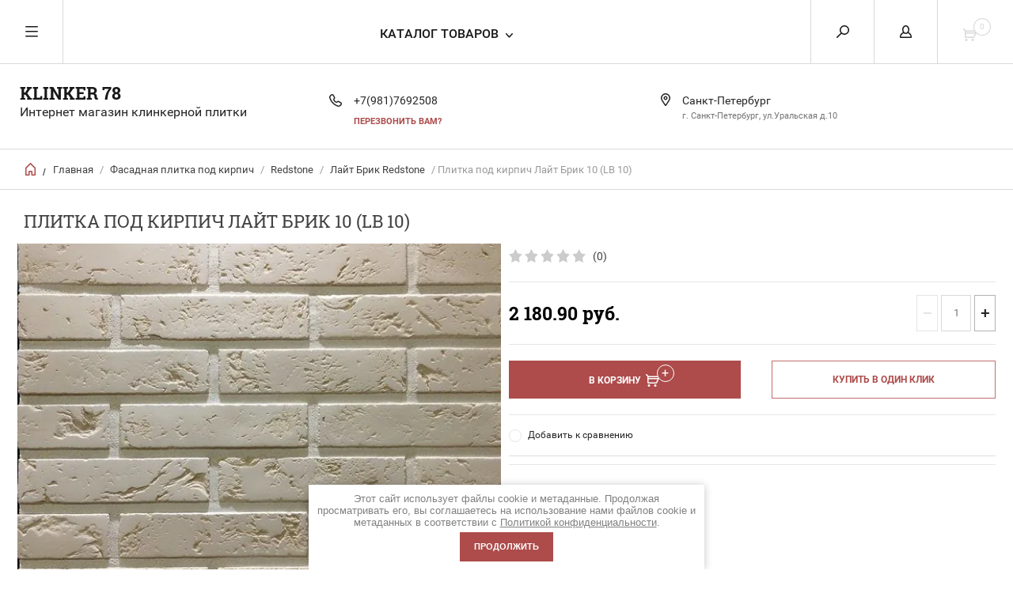

--- FILE ---
content_type: text/html; charset=utf-8
request_url: https://klinker78.ru/glavnaja/product/1117505803
body_size: 16507
content:


	        <!doctype html><html lang="ru"><head><meta charset="utf-8"><meta name="robots" content="all"/><title>Интернет магазин клинкерной плитки в СПб - KLINKER 78</title><meta name="description" content="Плитка под кирпич Лайт Брик 10 (LB 10)"><meta name="keywords" content="Плитка под кирпич Лайт Брик 10 (LB 10)"><meta name="SKYPE_TOOLBAR" content="SKYPE_TOOLBAR_PARSER_COMPATIBLE"><meta name="viewport" content="width=device-width, initial-scale=1.0, maximum-scale=1.0, user-scalable=no"><meta name="format-detection" content="telephone=no"><meta http-equiv="x-rim-auto-match" content="none"><script src="/g/libs/jquery/1.10.2/jquery.min.js"></script><meta name="yandex-verification" content="62b6ca72675f7e43" />
<link rel='stylesheet' type='text/css' href='/shared/highslide-4.1.13/highslide.min.css'/>
<script type='text/javascript' src='/shared/highslide-4.1.13/highslide-full.packed.js'></script>
<script type='text/javascript'>
hs.graphicsDir = '/shared/highslide-4.1.13/graphics/';
hs.outlineType = null;
hs.showCredits = false;
hs.lang={cssDirection:'ltr',loadingText:'Загрузка...',loadingTitle:'Кликните чтобы отменить',focusTitle:'Нажмите чтобы перенести вперёд',fullExpandTitle:'Увеличить',fullExpandText:'Полноэкранный',previousText:'Предыдущий',previousTitle:'Назад (стрелка влево)',nextText:'Далее',nextTitle:'Далее (стрелка вправо)',moveTitle:'Передвинуть',moveText:'Передвинуть',closeText:'Закрыть',closeTitle:'Закрыть (Esc)',resizeTitle:'Восстановить размер',playText:'Слайд-шоу',playTitle:'Слайд-шоу (пробел)',pauseText:'Пауза',pauseTitle:'Приостановить слайд-шоу (пробел)',number:'Изображение %1/%2',restoreTitle:'Нажмите чтобы посмотреть картинку, используйте мышь для перетаскивания. Используйте клавиши вперёд и назад'};</script>

            <!-- 46b9544ffa2e5e73c3c971fe2ede35a5 -->
            <script src='/shared/s3/js/lang/ru.js'></script>
            <script src='/shared/s3/js/common.min.js'></script>
        <link rel='stylesheet' type='text/css' href='/shared/s3/css/calendar.css' /><link rel="icon" href="/favicon.ico" type="image/x-icon">
	<link rel="apple-touch-icon" href="/thumb/2/LWXycLAsrYVHUeczKuvz_w/r/favicon.png">
	<link rel="apple-touch-icon" sizes="57x57" href="/thumb/2/cSiQoKjZkTMIo0ziQoXd3Q/57c57/favicon.png">
	<link rel="apple-touch-icon" sizes="60x60" href="/thumb/2/ADHYAP_QOPaTX7kCwZk1yQ/60c60/favicon.png">
	<link rel="apple-touch-icon" sizes="72x72" href="/thumb/2/NUeGOwT7ccqi0vKCk5c7CQ/72c72/favicon.png">
	<link rel="apple-touch-icon" sizes="76x76" href="/thumb/2/hXphuvuCGMlCNmPwtBK8JQ/76c76/favicon.png">
	<link rel="apple-touch-icon" sizes="114x114" href="/thumb/2/eu_DCr8HaH-4Fl9Q5T1Yug/114c114/favicon.png">
	<link rel="apple-touch-icon" sizes="120x120" href="/thumb/2/3MmgBXK7FEpfGfzqoDIQig/120c120/favicon.png">
	<link rel="apple-touch-icon" sizes="144x144" href="/thumb/2/j9LDtrtN_JRbLahuwp6tEA/144c144/favicon.png">
	<link rel="apple-touch-icon" sizes="152x152" href="/thumb/2/hJpSN6oEQd3e9064W7B_Jg/152c152/favicon.png">
	<link rel="apple-touch-icon" sizes="180x180" href="/thumb/2/f_vyPxiafrQ-f6zkloMaLQ/180c180/favicon.png">
	
	<meta name="msapplication-TileImage" content="/thumb/2/bmMZwZpxmRExzY98ed18Wg/c/favicon.png">
	<meta name="msapplication-square70x70logo" content="/thumb/2/u4ZCgXlIt0M0m6gZuZtRyQ/70c70/favicon.png">
	<meta name="msapplication-square150x150logo" content="/thumb/2/foNNC3kvbPYBac4AKEENng/150c150/favicon.png">
	<meta name="msapplication-wide310x150logo" content="/thumb/2/4xXaTyEaqfQGm4mLgRUUfg/310c150/favicon.png">
	<meta name="msapplication-square310x310logo" content="/thumb/2/rmdEXcb0zBLSx3J7TTuAiw/310c310/favicon.png">

<!--s3_require-->
<link rel="stylesheet" href="/g/basestyle/1.0.1/user/user.css" type="text/css"/>
<link rel="stylesheet" href="/g/basestyle/1.0.1/user/user.blue.css" type="text/css"/>
<script type="text/javascript" src="/g/basestyle/1.0.1/user/user.js" async></script>
<script type="text/javascript" src="/shared/s3/plupload/plupload.all.pack.js"></script>
<!--/s3_require-->
 <link rel="stylesheet" href="/t/v5941/images/theme0/theme.scss.css"><!--[if lt IE 10]><script src="/g/libs/ie9-svg-gradient/0.0.1/ie9-svg-gradient.min.js"></script><script src="/g/libs/jquery-placeholder/2.0.7/jquery.placeholder.min.js"></script><script src="/g/libs/jquery-textshadow/0.0.1/jquery.textshadow.min.js"></script><script src="/g/s3/misc/ie/0.0.1/ie.js"></script><![endif]--><!--[if lt IE 9]><script src="/g/libs/html5shiv/html5.js"></script><![endif]-->
	<script>
		$(function(){
			$('.folders > li > ul li.hasch').prepend('<div class="op_cl"></div>')
			
			$('.folders .hasch > .op_cl').click(function() {
			    var $this = $(this);
			    var ul = $this.parents('li:first').find('ul:first');
			    if (ul.get(0)) {
			        ul.toggle();
			        $this.toggleClass('active');
			        return false;
			    }
			    return true;
			});
		});
	</script>
<link type="text/css" rel="stylesheet" href="/t/v5941/images/formsteps_user/css/index.scss.css"/><link type="text/css" rel="stylesheet" href="/t/v5941/images/formsteps_user/css/jquery.datetimepicker.css"/><script type="text/javascript" src="/g/libs/jquery-maskedinput/1.3.1//jquery.maskedinput.min.js"></script><script type="text/javascript" src="/t/v5941/images/formsteps_user/js/jquery.datetimepicker.full.min.js"></script><script type="text/javascript" src="/t/v5941/images/formsteps_user/js/index.js"></script>
        <script>
            $(function(){
                $('.formsteps').formsteps();
            });
        </script>
    <link rel="stylesheet" href="/t/v5941/images/css/site_addons.scss.css"><link rel="stylesheet" href="/t/v5941/images/css/ors_privacy.scss.css">
<script src="/t/v5941/images/js/ors_privacy.js"></script>

<div class="cookies-warning cookies-block-js">
	<div class="cookies-warning__body">
		Этот сайт использует файлы cookie и метаданные. 
Продолжая просматривать его, вы соглашаетесь на использование нами файлов cookie и метаданных в соответствии 
с <a target="_blank" href="/politika-konfidencialnosti">Политикой конфиденциальности</a>. <br>
		<div class="cookies-warning__close gr-button-5 cookies-close-js">
			Продолжить
		</div>
	</div>
</div></head><body><div class="overlay"></div><nav class="menu-top-wrapper"><div class="close-menu"></div><ul class="menu-top"><li class="opened active"><a href="/" >Главная</a></li><li><a href="/o-kompanii" >О компании</a></li><li><a href="/dostavka-i-oplata" >Доставка и оплата</a></li><li><a href="/vozvrat-tovara" >Возврат товара</a></li><li><a href="/kontakty" >Контакты</a></li><li><a href="/novosti" >Новости</a></li><li><a href="/otzyvy" >Отзывы</a></li><li><a href="/vopros-otvet" >Вопрос-ответ</a></li><li><a href="/aktsii" >Акции</a></li><li><a href="/obratnaya-svyaz" >Обратная связь</a></li><li><a href="/pomoshch-pokupatelyu" >Помощь покупателю</a></li><li><a href="/karta-sayta" >Карта сайта</a></li><li><a href="/search" >Поиск по сайту</a></li></ul></nav><div class="cart-wr-in"><div class="block-body"><div class="cart-icon"></div><div class="close-cart"></div><div class="shop-cart-opened"></div></div></div><div class="shop2-block login-form ">
	<div class="block-body">
		<div class="close-login"></div>
				<form method="post" action="/users">
			<input type="hidden" name="mode" value="login" />
			<div class="row">
				<label class="field text"><input type="text" name="login" id="login" tabindex="1" value="" placeholder="Логин или e-mail"/></label>
			</div>
			<div class="row">
				<label class="field password"><input type="password" name="password" id="password" tabindex="2" value="" placeholder="Пароль"/></label>
			</div>
			<a class="frg_pass" href="/users/forgot_password">Забыли пароль?</a>
			<button type="submit" class="signin-btn" tabindex="3">Войти</button>
		<div class="clear-container"></div>			
		<re-captcha data-captcha="recaptcha"
     data-name="captcha"
     data-sitekey="6LcNwrMcAAAAAOCVMf8ZlES6oZipbnEgI-K9C8ld"
     data-lang="ru"
     data-rsize="invisible"
     data-type="image"
     data-theme="light"></re-captcha></form>

		
		<a class="registration" href="/users/register" class="register">Регистрация</a>
		
		
	</div>
</div><div class="search-form-wrap"><div class="search-close"></div><form class="search-form" action="/search" method="get"><input type="text" class="search-text" name="search" onblur="this.value=this.value==''?'Введите ключевое слово':this.value" onfocus="this.value=this.value=='Введите ключевое слово'?'':this.value;" value="Введите ключевое слово" /><input class="search-button" type="submit" value="" /><re-captcha data-captcha="recaptcha"
     data-name="captcha"
     data-sitekey="6LcNwrMcAAAAAOCVMf8ZlES6oZipbnEgI-K9C8ld"
     data-lang="ru"
     data-rsize="invisible"
     data-type="image"
     data-theme="light"></re-captcha></form><div class="clear-container"></div>	
    
<div class="shop2-block search-form ">
	<div class="block-title">
		<strong>Расширенный поиск</strong>
		<span>&nbsp;</span>
	</div>
	<div class="block-body">
		<form action="/glavnaja/search" enctype="multipart/form-data">
			<input type="hidden" name="sort_by" value=""/>
			
							<div class="row clear-self">
					<div class="row-title">Цена руб.</div>
				<div class="param-wrap param_range price range_slider_wrapper">
                    <div class="td param-body">
                        <div class="price_range clear-self">
                        	<label class="range min">
                                <input name="s[price][min]" type="text" size="5" class="small low" value="0" />
                            </label>
                            <label class="range max">    
    							<input name="s[price][max]" type="text" size="5" class="small hight" value="250000" />
    						</label>	
                        </div>
                        <div class="input_range_slider"></div>
                    </div>
                </div>
				</div>
			
							<div class="row">
					<label class="row-title" for="shop2-name">Название:</label>
					<input type="text" name="s[name]" size="20" id="shop2-name" value="" />
				</div>
			
							<div class="row">
					<label class="row-title" for="shop2-article">Артикул:</label>
					<input type="text" name="s[article]" id="shop2-article" value="" />
				</div>
			
							<div class="row">
					<label class="row-title" for="shop2-text">Текст:</label>
					<input type="text" name="search_text" size="20" id="shop2-text"  value="" />
				</div>
			
			
							<div class="row">
					<div class="row-title">Выберите категорию:</div>
					<select name="s[folder_id]" id="s[folder_id]">
						<option value="">Все</option>
																											                            <option value="503311241" >
	                                 Клинкерные ступени
	                            </option>
	                        														                            <option value="145881003" >
	                                &raquo; Gres de Aragon
	                            </option>
	                        														                            <option value="145881203" >
	                                &raquo;&raquo; Albany Teka
	                            </option>
	                        														                            <option value="145881603" >
	                                &raquo;&raquo; Columbia
	                            </option>
	                        														                            <option value="145881803" >
	                                &raquo;&raquo; Duero
	                            </option>
	                        														                            <option value="145882003" >
	                                &raquo;&raquo; Jasper
	                            </option>
	                        														                            <option value="145882203" >
	                                &raquo;&raquo; Mytho
	                            </option>
	                        														                            <option value="145882403" >
	                                &raquo;&raquo; Natural
	                            </option>
	                        														                            <option value="89287506" >
	                                &raquo;&raquo; Urban
	                            </option>
	                        														                            <option value="89287706" >
	                                &raquo;&raquo; Cotto
	                            </option>
	                        														                            <option value="145883203" >
	                                &raquo; Exagres
	                            </option>
	                        														                            <option value="145883603" >
	                                &raquo;&raquo; Metalica
	                            </option>
	                        														                            <option value="145885203" >
	                                &raquo;&raquo; Marbles
	                            </option>
	                        														                            <option value="145885603" >
	                                &raquo;&raquo; Alhamar
	                            </option>
	                        														                            <option value="145885803" >
	                                &raquo;&raquo; Manhattan
	                            </option>
	                        														                            <option value="145886203" >
	                                &raquo;&raquo; Mediterraneo
	                            </option>
	                        														                            <option value="145886403" >
	                                &raquo;&raquo; Petra
	                            </option>
	                        														                            <option value="145886603" >
	                                &raquo;&raquo; Maverick
	                            </option>
	                        														                            <option value="169647203" >
	                                &raquo;&raquo; Albaroc
	                            </option>
	                        														                            <option value="573775603" >
	                                &raquo;&raquo; DIY
	                            </option>
	                        														                            <option value="146284803" >
	                                &raquo; Забрать со склада СЕГОДНЯ
	                            </option>
	                        														                            <option value="181918603" >
	                                &raquo; Ecoclinker
	                            </option>
	                        														                            <option value="181918803" >
	                                &raquo;&raquo; Натурал
	                            </option>
	                        														                            <option value="571149003" >
	                                &raquo;&raquo; Декоры
	                            </option>
	                        														                            <option value="237465101" >
	                                &raquo; Interbau
	                            </option>
	                        														                            <option value="237465301" >
	                                &raquo;&raquo; Abell
	                            </option>
	                        														                            <option value="142730803" >
	                                 Фасадная плитка под кирпич
	                            </option>
	                        														                            <option value="145866203" >
	                                &raquo; Redstone
	                            </option>
	                        														                            <option value="145866603" >
	                                &raquo;&raquo; Грот
	                            </option>
	                        														                            <option value="145866803" >
	                                &raquo;&raquo; Дувр Брик
	                            </option>
	                        														                            <option value="145867003" >
	                                &raquo;&raquo; Скала
	                            </option>
	                        														                            <option value="145982403" >
	                                &raquo;&raquo; Таун Брик Redstone
	                            </option>
	                        														                            <option value="145988003" >
	                                &raquo;&raquo; Старый Питер Redstone
	                            </option>
	                        														                            <option value="146004803" >
	                                &raquo;&raquo; Лайт Брик Redstone
	                            </option>
	                        														                            <option value="490763703" >
	                                &raquo; Cerrad
	                            </option>
	                        														                            <option value="490763903" >
	                                &raquo;&raquo; Foggia
	                            </option>
	                        														                            <option value="490764103" >
	                                &raquo;&raquo; Brick
	                            </option>
	                        														                            <option value="490764303" >
	                                &raquo;&raquo; Loft brick
	                            </option>
	                        														                            <option value="142731203" >
	                                 Плитка под кирпич в стиле ЛОФТ
	                            </option>
	                        														                            <option value="145866003" >
	                                &raquo; Loftbrick
	                            </option>
	                        														                            <option value="145866403" >
	                                &raquo; Старый Питер
	                            </option>
	                        														                            <option value="145867203" >
	                                &raquo; Таун Брик
	                            </option>
	                        														                            <option value="145867403" >
	                                &raquo; Лайт Брик
	                            </option>
	                        														                            <option value="669659403" >
	                                &raquo; ИЖОРА
	                            </option>
	                        														                            <option value="142731403" >
	                                 Монолитные ступени
	                            </option>
	                        														                            <option value="169749403" >
	                                &raquo; Exagres 120 см
	                            </option>
	                        														                            <option value="142731603" >
	                                 Плитка для террас
	                            </option>
	                        														                            <option value="142731803" >
	                                 Плитка для бассейна
	                            </option>
	                        														                            <option value="142732003" >
	                                 Тротуарная плитка
	                            </option>
	                        														                            <option value="142732203" >
	                                 Клей, затирка
	                            </option>
	                        														                            <option value="77336907" >
	                                 Керамический гранит
	                            </option>
	                        											</select>
				</div>

				<div id="shop2_search_custom_fields"></div>
			
						<div id="shop2_search_global_fields">
				
						
			
												<div class="row">
						<div class="row-title">цвет:</div>
							
	<div class="shop2-color-ext-select">
		<input type="hidden" name="s[cvet_10]" value="">
		<i></i>
		<ul class="shop2-color-ext-options">
			<li data-value=""></li>
							<li data-name="s[cvet_10]" data-value="123661703" >
					<span style="background-color:#cc0033"><em></em></span>
					<div>красный</div>
					<ins></ins>
				</li>
							<li data-name="s[cvet_10]" data-value="123661903" >
					<span style="background-color:#ffff00"><em></em></span>
					<div>желтый</div>
					<ins></ins>
				</li>
							<li data-name="s[cvet_10]" data-value="123662103" >
					<span style="background-color:#000000"><em></em></span>
					<div>черный</div>
					<ins></ins>
				</li>
					</ul>
	</div>

					</div>
							

					
			
												<div class="row">
						<div class="row-title">список:</div>
						<select name="s[spisok]">
							<option value="">Все</option>
															<option value="123662303">1</option>
															<option value="123662503">2</option>
															<option value="123662703">3</option>
													</select>
					</div>
							

						</div>
						
							<div class="row">
					<div class="row-title">Производитель:</div>
					<select name="s[vendor_id]">
						<option value="">Все</option>          
	                    	                        <option value="18134706" >Cerrad</option>
	                    	                        <option value="15752003" >Ecoclinker</option>
	                    	                        <option value="13687107" >EEFA Ceram</option>
	                    	                        <option value="8687803" >Euramic</option>
	                    	                        <option value="147249041" >Exagres</option>
	                    	                        <option value="151198241" >Gres de Aragon</option>
	                    	                        <option value="8988403" >Gresmanc</option>
	                    	                        <option value="18134906" >GRESTEJO</option>
	                    	                        <option value="44730701" >Interbau</option>
	                    	                        <option value="13687307" >Level</option>
	                    	                        <option value="8957003" >Loftbrick</option>
	                    	                        <option value="8993803" >Redstone</option>
	                    	                        <option value="8990803" >Sierragres</option>
	                    	                        <option value="8687403" >Stroeher</option>
	                    	                        <option value="51459203" >ИЖОРА</option>
	                    					</select>
				</div>
			
											    <div class="row">
				        <div class="row-title">Распродажа:</div>
			            			            <select name="s[flags][45603]">
				            <option value="">Все</option>
				            <option value="1">да</option>
				            <option value="0">нет</option>
				        </select>
				    </div>
		    												    <div class="row">
				        <div class="row-title">АКЦИЯ скидка до 30%:</div>
			            			            <select name="s[flags][50003]">
				            <option value="">Все</option>
				            <option value="1">да</option>
				            <option value="0">нет</option>
				        </select>
				    </div>
		    												    <div class="row">
				        <div class="row-title">БУДЕТ СКИДКА!!!:</div>
			            			            <select name="s[flags][252106]">
				            <option value="">Все</option>
				            <option value="1">да</option>
				            <option value="0">нет</option>
				        </select>
				    </div>
		    												    <div class="row">
				        <div class="row-title">Новинка:</div>
			            			            <select name="s[flags][2]">
				            <option value="">Все</option>
				            <option value="1">да</option>
				            <option value="0">нет</option>
				        </select>
				    </div>
		    												    <div class="row">
				        <div class="row-title">Спецпредложение:</div>
			            			            <select name="s[flags][1]">
				            <option value="">Все</option>
				            <option value="1">да</option>
				            <option value="0">нет</option>
				        </select>
				    </div>
		    				
							<div class="row">
					<div class="row-title">Результатов на странице:</div>
					<select name="s[products_per_page]">
									            				            				            <option value="5">5</option>
			            				            				            <option value="20">20</option>
			            				            				            <option value="35">35</option>
			            				            				            <option value="50">50</option>
			            				            				            <option value="65">65</option>
			            				            				            <option value="80">80</option>
			            				            				            <option value="95">95</option>
			            					</select>
				</div>
			
			<div class="clear-container"></div>
			<div class="row">
				<button type="submit" class="search-btn">Найти</button>
			</div>
		<re-captcha data-captcha="recaptcha"
     data-name="captcha"
     data-sitekey="6LcNwrMcAAAAAOCVMf8ZlES6oZipbnEgI-K9C8ld"
     data-lang="ru"
     data-rsize="invisible"
     data-type="image"
     data-theme="light"></re-captcha></form>
		<div class="clear-container"></div>
	</div>
</div><!-- Search Form --></div><div class="folders-shared"><div class="close-folders"></div><ul class="folders"><li class="hasch"><a href="/internet-magazin/folder/klinkernyye-stupeni" >Клинкерные ступени</a><ul class="level-2"><li class="hasch"><a href="/glavnaja/folder/145881003" >Gres de Aragon</a><ul class="level-3"><li><a href="/glavnaja/folder/145881203" >Albany Teka</a></li><li><a href="/glavnaja/folder/145881603" >Columbia</a></li><li><a href="/glavnaja/folder/145881803" >Duero</a></li><li><a href="/glavnaja/folder/145882003" >Jasper</a></li><li><a href="/glavnaja/folder/145882203" >Mytho</a></li><li><a href="/glavnaja/folder/145882403" >Natural</a></li><li><a href="/glavnaja/folder/89287506" >Urban</a></li><li><a href="/glavnaja/folder/89287706" >Cotto</a></li></ul></li><li class="hasch"><a href="/glavnaja/folder/145883203" >Exagres</a><ul class="level-3"><li><a href="/glavnaja/folder/145883603" >Metalica</a></li><li><a href="/glavnaja/folder/145885203" >Marbles</a></li><li><a href="/glavnaja/folder/145885603" >Alhamar</a></li><li><a href="/glavnaja/folder/145885803" >Manhattan</a></li><li><a href="/glavnaja/folder/145886203" >Mediterraneo</a></li><li><a href="/glavnaja/folder/145886403" >Petra</a></li><li><a href="/glavnaja/folder/145886603" >Maverick</a></li><li><a href="/glavnaja/folder/169647203" >Albaroc</a></li><li><a href="/glavnaja/folder/573775603" >DIY</a></li></ul></li><li><a href="/glavnaja/folder/podborka-klinkernykh-stupeney" >Забрать со склада СЕГОДНЯ</a></li><li class="hasch"><a href="/glavnaja/folder/181918603" >Ecoclinker</a><ul class="level-3"><li><a href="/glavnaja/folder/181918803" >Натурал</a></li><li><a href="/glavnaja/folder/571149003" >Декоры</a></li></ul></li><li class="hasch"><a href="/glavnaja/folder/237465101" >Interbau</a><ul class="level-3"><li><a href="/glavnaja/folder/237465301" >Abell</a></li></ul></li></ul></li><li class="hasch"><a href="/internet-magazin/folder/fasadnaya-plitka-pod-kirpich" >Фасадная плитка под кирпич</a><ul class="level-2"><li class="hasch"><a href="/glavnaja/folder/145866203" >Redstone</a><ul class="level-3"><li><a href="/glavnaja/folder/145866603" >Грот</a></li><li><a href="/glavnaja/folder/145866803" >Дувр Брик</a></li><li><a href="/glavnaja/folder/145867003" >Скала</a></li><li><a href="/glavnaja/folder/taun-brik-kopiya" >Таун Брик Redstone</a></li><li><a href="/glavnaja/folder/staryy-piter-kopiya" >Старый Питер Redstone</a></li><li><a href="/glavnaja/folder/layt-brik-kopiya" >Лайт Брик Redstone</a></li></ul></li><li class="hasch"><a href="/glavnaja/folder/490763703" >Cerrad</a><ul class="level-3"><li><a href="/glavnaja/folder/490763903" >Foggia</a></li><li><a href="/glavnaja/folder/490764103" >Brick</a></li><li><a href="/glavnaja/folder/490764303" >Loft brick</a></li></ul></li></ul></li><li class="hasch"><a href="/internet-magazin/folder/plitka-pod-kirpich-v-stile-loft" >Плитка под кирпич в стиле ЛОФТ</a><ul class="level-2"><li><a href="/glavnaja/folder/145866003" >Loftbrick</a></li><li><a href="/glavnaja/folder/145866403" >Старый Питер</a></li><li><a href="/glavnaja/folder/145867203" >Таун Брик</a></li><li><a href="/glavnaja/folder/145867403" >Лайт Брик</a></li><li><a href="/glavnaja/folder/669659403" >ИЖОРА</a></li></ul></li><li class="hasch"><a href="/internet-magazin/folder/monolitnyye-stupeni" >Монолитные ступени</a><ul class="level-2"><li><a href="/glavnaja/folder/marbles-kopiya" >Exagres 120 см</a></li></ul></li><li><a href="/internet-magazin/folder/plitka-dlya-terras" >Плитка для террас</a></li><li><a href="/internet-magazin/folder/plitka-dlya-basseyna" >Плитка для бассейна</a></li><li><a href="/internet-magazin/folder/trotuarnaya-plitka" >Тротуарная плитка</a></li><li><a href="/internet-magazin/folder/kley-zatirka" >Клей, затирка</a></li><li><a href="/glavnaja/folder/77336907" >Керамический гранит</a></li></ul></div><div class="site-wrapper page-in product-page"><header role="banner" class="site-header"><div class="header-top-panel"><div class="menu-icon"></div><div class="shop-cart-wr"><div class="cart-ico"></div><div id="shop2-cart-preview">
	<div class="cart-wr">
		<div class="shop2-block cart-preview">
		<div class="block_title empty">
			<div class="cart_amount">0</div>
		</div>
		</div>
	</div>
</div><!-- Cart Preview --></div><div class="block-title login-ico"></div><div class="site-search-wr"><div class="search-ico"></div></div><div class="folders-title">Каталог товаров</div><div class="folders-title smal">Каталог</div></div><div class="header-bot"><div class="site-name td"><div class="name-desc-wrap"><a href="http://klinker78.ru"  title="На главную страницу">KLINKER 78</a><div class="site-descriptor">Интернет магазин клинкерной плитки</div></div></div><div class="site-phone td"><div class="site-phone-in"><div class="site-phone-number phone-block"><div><a href="tel:+7(981)7692508">+7(981)7692508</a> </div></div><a href="#" class="callback">перезвонить Вам?</a></div></div><div class="site-addes td"><div class="site-addes-in"><div class="site-address-title">Санкт-Петербург</div><div class="adres-body">г. Санкт-Петербург, ул.Уральская д.10</div></div></div></div></header> <!-- .site-header --><div class="site-path-wrap"><div class="site-path-in"><span class="home"><a href="http://klinker78.ru"></a> /</span>
<div class="site-path" data-url="/"><a href="/">Главная</a> / <a href="/internet-magazin/folder/fasadnaya-plitka-pod-kirpich">Фасадная плитка под кирпич</a> / <a href="/glavnaja/folder/145866203">Redstone</a> / <a href="/glavnaja/folder/layt-brik-kopiya">Лайт Брик Redstone</a> / Плитка под кирпич Лайт Брик 10 (LB 10)</div></div></div><div class="site-container"><main role="main" class="site-main"><div class="site-main__inner"><h1>Плитка под кирпич Лайт Брик 10 (LB 10)</h1>    
            
	
	
		
							
			
							
			
							
			
		
					
<form
	method="post"
	action="/glavnaja?mode=cart&amp;action=add"
	accept-charset="utf-8"
	class="shop2-product">

	<input type="hidden" name="kind_id" value="1117505803"/>
	<input type="hidden" name="product_id" value="969051003"/>
	<input type="hidden" name="meta" value='{&quot;cml_poverhnost_2775600507&quot;:&quot;290197641&quot;,&quot;cml_nalichie_665244082&quot;:&quot;290196641&quot;,&quot;cml_cvet_2876741447&quot;:&quot;290197441&quot;,&quot;cml_proizvoditel_3082876911&quot;:&quot;39175403&quot;,&quot;cml_strana_2184004028&quot;:&quot;39175203&quot;,&quot;cml_kollekciya_1063763992&quot;:&quot;40442403&quot;}'/>
		<div class="side-l-r-wrapper">
	<div class="product-side-l">
		<div class="product-image-wrap">
						<div class="product-image">
											
				<a class="light_gallery_opener" href="#">
					<img src="/thumb/2/-q6Vp_H6LdOI9X7CxamIsQ/800r800/d/nomenklaturaprisoyedinennyyefayly_156.jpg" alt="Плитка под кирпич Лайт Брик 10 (LB 10)" title="Плитка под кирпич Лайт Брик 10 (LB 10)" />
				</a>
				<div style="display: none;">
					<a class="light_gallery" href="/d/nomenklaturaprisoyedinennyyefayly_156.jpg">
						<img src="/thumb/2/-q6Vp_H6LdOI9X7CxamIsQ/800r800/d/nomenklaturaprisoyedinennyyefayly_156.jpg" alt="Плитка под кирпич Лайт Брик 10 (LB 10)" title="Плитка под кирпич Лайт Брик 10 (LB 10)" />
					</a>
									</div>
				<div class="verticalMiddle"></div>
											</div>
		</div>		
	</div>
	<div class="product-side-r">
				
	<div class="tpl-rating-block"><div class="tpl-stars"><div class="tpl-rating" style="width: 0%;"></div></div><span>(0)</span></div>
				
							<div class="form-add">
				<div class="product-price">
						
						<div class="price-current ">
		<strong>2&nbsp;180.90</strong> руб.			</div>
						</div>

				
				
	<div class="product-amount">
					<div class="amount-title">Количество:</div>
							<div class="shop2-product-amount">
				<button type="button" class="amount-minus">&#8722;</button><input type="text" name="amount" data-kind="1117505803"  data-min="1" data-multiplicity="" maxlength="4" value="1" /><button type="button" class="amount-plus">&#43;</button>
			</div>
						</div>

			</div>
			
			<button class="shop2-product-btn type-3 buy" type="submit">
			<span>В Корзину</span>
		</button>
	
			<div class="buy-one-click">
                <a class="shop2-buy-one-click"  href="/kupit-v-odin-klik">Купить в один клик
					<input type="hidden" value="Плитка под кирпич Лайт Брик 10 (LB 10)" name="product_name" class="productName"/>
					<input type="hidden" value="http://klinker78.ru/glavnaja/product" name="product_link" class="productLink"/>                
                </a>
                			</div>
				<div class="clear-float"></div>
											
 
		
		<div class="product-details">
		<table class="shop2-product-options">			<div class="product-compare">
			<label>
				<span class="checkbox-style"></span>
				<input type="checkbox" value="1117505803"/>
				Добавить к сравнению
			</label>
		</div>
	</table>
	</div>
											
					<script type="text/javascript">(function() {
					  if (window.pluso)if (typeof window.pluso.start == "function") return;
					  if (window.ifpluso==undefined) { window.ifpluso = 1;
					    var d = document, s = d.createElement('script'), g = 'getElementsByTagName';
					    s.type = 'text/javascript'; s.charset='UTF-8'; s.async = true;
					    s.src = ('https:' == window.location.protocol ? 'https' : 'http')  + '://share.pluso.ru/pluso-like.js';
					    var h=d[g]('body')[0];
					    h.appendChild(s);
					  }})();</script>
					<div class="pluso" data-background="transparent" data-options="small,round,line,horizontal,counter,theme=04" data-services="{if $site.lang != 'en' && $site.lang != 'de'}vkontakte,odnoklassniki,{/if}facebook,twitter,google{if $site.lang != 'en' && $site.lang != 'de'},moimir{/if},email,print"></div>
				
						<div class="shop2-clear-container"></div>
			
	</div>
	</div>
	<div class="shop2-clear-container"></div>
<re-captcha data-captcha="recaptcha"
     data-name="captcha"
     data-sitekey="6LcNwrMcAAAAAOCVMf8ZlES6oZipbnEgI-K9C8ld"
     data-lang="ru"
     data-rsize="invisible"
     data-type="image"
     data-theme="light"></re-captcha></form><!-- Product -->

	



	<div class="shop2-product-data" id="product_tabs">
					<ul class="shop2-product-tabs">
				<li class="active-tab"><a href="#shop2-tabs-1">Описание</a></li><li ><a href="#shop2-tabs-2">Характеристики</a></li><li ><a href="#shop2-tabs-4">Отзывы (0)</a></li>
			</ul>

						<div class="shop2-product-desc">

								<div class="desc-area active-area" id="shop2-tabs-1">
					<p>Плитка под кирпич Лайт Брик Редстоун.<br /> В составе коллекции есть угловые элементы.<br /> Плитка прямая<br /> Габариты: 209х49 мм<br /> Толщина: 5-7мм<br /> <br /> Плитка угловая<br /> Габариты: 202х96х49 мм<br /> Толщина: 5-7мм</p>
					<div class="shop2-clear-container"></div>
				</div>
								
								<div class="desc-area " id="shop2-tabs-2">
					<table class="shop2-product-params"><tr class="even vendor"><th>Производитель:</th><td><a href="/glavnaja/vendor/8993803">Redstone</a></td></tr><tr class="odd"><th>Поверхность</th><td>матовая</td></tr><tr class="even"><th>Наличие</th><td>На складе</td></tr><tr class="odd"><th>Цвет</th><td>Бежевый</td></tr><tr class="even"><th>Страна</th><td>РОССИЯ</td></tr><tr class="odd"><th>Коллекция</th><td>Лайт Брик</td></tr></table>
					<div class="shop2-clear-container"></div>
				</div>
								
								
				
				
				
				<div class="desc-area reviews " id="shop2-tabs-4">
						
	
	
			    
		
			<div class="tpl-block-header">Оставьте отзыв</div>

			<div class="tpl-info">
				Заполните обязательные поля <span class="tpl-required">*</span>.
			</div>

			<form action="" method="post" class="tpl-form">
															<input type="hidden" name="comment_id" value="" />
														 
												<div class="tpl-field  type-text ">
							<label class="tpl-title" for="d[1]">
																	<span class="tpl-required">*</span>
																Имя:

															</label>
							<div class="clear-float"></div>
							<div class="tpl-value">
																	<input type="text" size="40" name="author_name" maxlength="" value ="" required="true"/>
															</div>

							
						</div>
														 
												<div class="tpl-field  type-text ">
							<label class="tpl-title" for="d[1]">
																	<span class="tpl-required">*</span>
																E-mail:

															</label>
							<div class="clear-float"></div>
							<div class="tpl-value">
																	<input type="text" size="40" name="author" maxlength="" value ="" required="true"/>
															</div>

							
						</div>
														 
						<div class="clear-float"></div>						<div class="tpl-field  ">
							<label class="tpl-title" for="d[1]">
																	<span class="tpl-required">*</span>
																Комментарий:

															</label>
							<div class="clear-float"></div>
							<div class="tpl-value">
																	<textarea cols="55" rows="10" name="text"></textarea>
															</div>

							
						</div>
														 
						<div class="clear-float"></div>						<div class="tpl-field  stars-wrap">
							<label class="tpl-title" for="d[1]">
																	<span class="tpl-required">*</span>
																Оценка:

															</label>
							<div class="clear-float"></div>
							<div class="tpl-value">
																	
																			<div class="tpl-stars">
											<span></span>
											<span></span>
											<span></span>
											<span></span>
											<span></span>
											<input name="rating" type="hidden" value="0" />
										</div>
									
															</div>

							
						</div>
													
				<div style="margin-bottom: 10px;">
				    <label>
				        <input type="checkbox" name="rating" value="1"  />
				            <span>Я выражаю <a href="/registraciya/agreement">согласие на передачу и обработку персональных данных</a> 
				                                    в соответствии с <a href="/politika-konfidencialnosti">Политикой конфиденциальности</a> 
				            <span class="field-required-mark"> *</span></span>
				    </label>
				</div>

				
				<div class="tpl-field">
					<input type="submit" class="tpl-button tpl-button-big" value="Отправить" />
				</div>

			<re-captcha data-captcha="recaptcha"
     data-name="captcha"
     data-sitekey="6LcNwrMcAAAAAOCVMf8ZlES6oZipbnEgI-K9C8ld"
     data-lang="ru"
     data-rsize="invisible"
     data-type="image"
     data-theme="light"></re-captcha></form>
		
						<div class="shop2-clear-container"></div>
				</div>				
			</div><!-- Product Desc -->
		
				<div class="shop2-clear-container"></div>
	</div>

<p><a href="javascript:shop2.back()" class="shop2-btn shop2-btn-back">Назад</a></p>

	


	


	
	            
        </div></main> <!-- .site-main --><div class="clear-float"></div></div><footer role="contentinfo" class="site-footer"><div class="menu-bot-wrapper"><ul class="menu-bot"><li><a href="/" >Главная</a></li><li><a href="/o-kompanii" >О компании</a></li><li><a href="/dostavka-i-oplata" >Доставка и оплата</a></li><li><a href="/vozvrat-tovara" >Возврат товара</a></li><li><a href="/kontakty" >Контакты</a></li><li><a href="/novosti" >Новости</a></li><li><a href="/otzyvy" >Отзывы</a></li><li><a href="/vopros-otvet" >Вопрос-ответ</a></li><li><a href="/aktsii" >Акции</a></li><li><a href="/obratnaya-svyaz" >Обратная связь</a></li><li><a href="/pomoshch-pokupatelyu" >Помощь покупателю</a></li><li><a href="/karta-sayta" >Карта сайта</a></li><li><a href="/search" >Поиск по сайту</a></li></ul></div><div class="form-bottom"><div class="tpl-anketa" data-api-url="/-/x-api/v1/public/?method=form/postform&param[form_id]=61221641" data-api-type="form">
	<div class="title">Подписаться на рассылку</div>			<form method="post" action="/">
		<input type="hidden" name="form_id" value="61221641">
		<input type="hidden" name="tpl" value="db:form.minimal.tpl">
												<div class="tpl-field"><p>Подписаться на рассылку выгодных предложений нашего магазиа</p></div>
									        <div class="tpl-field type-text field-required">
	          <div class="field-title">E-mail: <span class="field-required-mark">*</span></div>	          	          <div class="field-value">
	          		            	<input required type="text" size="20" maxlength="100" value="" name="d[1]" placeholder="E-mail"/>
	            	            	          </div>
	        </div>
	        						        <div class="tpl-field type-checkbox field-required">
	          	          	          <div class="field-value">
	          						<ul>
													<li><label><input type="checkbox" value="Да" name="d[2]" />Я выражаю <a href="/users/agreement" onclick="window.open(this.href, '', 'resizable=no,status=no,location=no,toolbar=no,menubar=no,fullscreen=no,scrollbars=no,dependent=no,width=500,left=500,height=700,top=700'); return false;">согласие на передачу и обработку персональных данных</a> в соответствии с <a href="/politika-konfidencialnosti" onclick="window.open(this.href, '', 'resizable=no,status=no,location=no,toolbar=no,menubar=no,fullscreen=no,scrollbars=no,dependent=no,width=500,left=500,height=700,top=700'); return false;">Политикой конфиденциальности</a></label></li>
											</ul>
					            	          </div>
	        </div>
	        		
		
		<div class="tpl-field tpl-field-button">
			<button type="submit" class="tpl-form-button">Отправить</button>
		</div>

		<re-captcha data-captcha="recaptcha"
     data-name="captcha"
     data-sitekey="6LcNwrMcAAAAAOCVMf8ZlES6oZipbnEgI-K9C8ld"
     data-lang="ru"
     data-rsize="invisible"
     data-type="image"
     data-theme="light"></re-captcha></form>
					</div>
</div><div class="site-name-bot"><span></span><p>&copy; 2026</p>

<p>Интернет магазин клинкерной плитки</p>
<a href="/politika-konfidencialnosti">Политика конфиденциальности</a></div><br><div class="soc-ico"><a href="https://www.facebook.com/" target="blank"><img src="/d/soc.png" alt="Фейсбук" /></a><a href="https://vk.com/" target="blank"><img src="/d/soc-05.png" alt="ВКонтакте" /></a><a href="http://www.odnoklassniki.ru/" target="blank"><img src="/d/soc-04.png" alt="Одноклассники" /></a><a href="https://twitter.com/?lang=ru" target="blank"><img src="/d/t_w_1.png" alt="Твиттер" /></a><a href="https://www.tumblr.com/" target="blank"><img src="/d/soc-03.png" alt="Tumblr" /></a></div><div class="site-copyright"><span style='font-size:14px;' class='copyright'><!--noindex-->
<span style="text-decoration:underline; cursor: pointer;" onclick="javascript:window.open('https://megagr'+'oup.ru/?utm_referrer='+location.hostname)" class="copyright">Megagroup.ru</span>

<!--/noindex--></span></div><div class="site-counters"><!-- Yandex.Metrika informer -->
<a href="https://metrika.yandex.ru/stat/?id=52157788&amp;from=informer"
target="_blank" rel="nofollow"><img src="https://informer.yandex.ru/informer/52157788/3_1_FFFFFFFF_EFEFEFFF_0_pageviews"
style="width:88px; height:31px; border:0;" alt="Яндекс.Метрика" title="Яндекс.Метрика: данные за сегодня (просмотры, визиты и уникальные посетители)" class="ym-advanced-informer" data-cid="52157788" data-lang="ru" /></a>
<!-- /Yandex.Metrika informer -->

<!-- Yandex.Metrika counter -->
<script type="text/javascript" >
   (function(m,e,t,r,i,k,a){m[i]=m[i]||function(){(m[i].a=m[i].a||[]).push(arguments)};
   m[i].l=1*new Date();k=e.createElement(t),a=e.getElementsByTagName(t)[0],k.async=1,k.src=r,a.parentNode.insertBefore(k,a)})
   (window, document, "script", "https://mc.yandex.ru/metrika/tag.js", "ym");

   ym(52157788, "init", {
        id:52157788,
        clickmap:true,
        trackLinks:true,
        accurateTrackBounce:true,
        webvisor:true
   });
</script>
<noscript><div><img src="https://mc.yandex.ru/watch/52157788" style="position:absolute; left:-9999px;" alt="" /></div></noscript>
<!-- /Yandex.Metrika counter -->
<!--__INFO2026-01-18 01:55:06INFO__-->
</div></footer> <!-- .site-footer --></div><div class="product-includeForm"><div class="tpl-anketa" data-api-url="/-/x-api/v1/public/?method=form/postform&param[form_id]=61222041" data-api-type="form">
	<div class="closeBtnForm"></div>
			<form method="post">
		<input type="hidden" name="form_id" value="61222041">
		<input type="hidden" name="tpl" value="db:shop2.2.25gr-buy-in-one-click.tpl">
		<div class="title">Перезвонить Вам</div>								    	        <div class="tpl-field type-text field-required">
	          <div class="field-title">Телефон: <span class="field-required-mark">*</span></div>	          	          <div class="field-value">

 	          	
	          	
	          		            	<input required="" type="text" size="30" maxlength="100" value="" name="d[0]" />
	            	            	          </div>
	        </div>
	        					    	        <div class="tpl-field type-textarea">
	          <div class="field-title">Комментарий:</div>	          	          <div class="field-value">

 	          	
	          	
	          		            	<textarea  cols="50" rows="7" name="d[1]"></textarea>
	            	            	          </div>
	        </div>
	        					    	        <div class="tpl-field type-checkbox field-required">
	          	          	          <div class="field-value">

 	          	
	          	
	          						<ul>
													<li><label><input type="checkbox" value="Да" name="d[2]" />Я выражаю <a href="/users/agreement" onclick="window.open(this.href, '', 'resizable=no,status=no,location=no,toolbar=no,menubar=no,fullscreen=no,scrollbars=no,dependent=no,width=500,left=500,height=700,top=700'); return false;">согласие на передачу и обработку персональных данных</a> в соответствии с <a href="/politika-konfidencialnosti" onclick="window.open(this.href, '', 'resizable=no,status=no,location=no,toolbar=no,menubar=no,fullscreen=no,scrollbars=no,dependent=no,width=500,left=500,height=700,top=700'); return false;">Политикой конфиденциальности</a></label></li>
											</ul>
					            	          </div>
	        </div>
	        		
		
		<div class="tpl-field tpl-field-button">
			<button type="submit" class="tpl-form-button">Отправить</button>
		</div>

		<re-captcha data-captcha="recaptcha"
     data-name="captcha"
     data-sitekey="6LcNwrMcAAAAAOCVMf8ZlES6oZipbnEgI-K9C8ld"
     data-lang="ru"
     data-rsize="invisible"
     data-type="image"
     data-theme="light"></re-captcha></form>
					</div>
</div><div class="product-includeForm2"><div class="tpl-anketa" data-api-url="/-/x-api/v1/public/?method=form/postform&param[form_id]=61221841" data-api-type="form">
	<div class="closeBtnForm"></div>
			<form method="post">
		<input type="hidden" name="form_id" value="61221841">
		<input type="hidden" name="tpl" value="db:shop2.2.25gr-buy-in-one-click.tpl">
		<div class="title">Купить в один клик</div>								        <input type="hidden" value="18.191.4.64" name="d[0]" id="d[0]" />
    					        <input type="hidden" value="" name="d[1]" id="d[1]" class="productName"/>
								        <input type="hidden" value="" name="d[2]" id="d[2]" class="productLink"/>
								    	        <div class="tpl-field type-text field-required">
	          <div class="field-title">Телефон / E-mail: <span class="field-required-mark">*</span></div>	          	          <div class="field-value">

 	          	
	          	
	          		            	<input required="" type="text" size="55" maxlength="255" value="" name="d[3]" />
	            	            	          </div>
	        </div>
	        					    	        <div class="tpl-field type-textarea">
	          <div class="field-title">Комментраий:</div>	          	          <div class="field-value">

 	          	
	          	
	          		            	<textarea  cols="43" rows="7" name="d[4]"></textarea>
	            	            	          </div>
	        </div>
	        					    	        <div class="tpl-field type-checkbox field-required">
	          	          	          <div class="field-value">

 	          	
	          	
	          						<ul>
													<li><label><input type="checkbox" value="Да" name="d[5]" />Я выражаю <a href="/users/agreement" onclick="window.open(this.href, '', 'resizable=no,status=no,location=no,toolbar=no,menubar=no,fullscreen=no,scrollbars=no,dependent=no,width=500,left=500,height=700,top=700'); return false;">согласие на передачу и обработку персональных данных</a> в соответствии с <a href="/politika-konfidencialnosti" onclick="window.open(this.href, '', 'resizable=no,status=no,location=no,toolbar=no,menubar=no,fullscreen=no,scrollbars=no,dependent=no,width=500,left=500,height=700,top=700'); return false;">Политикой конфиденциальности</a></label></li>
											</ul>
					            	          </div>
	        </div>
	        		
		
		<div class="tpl-field tpl-field-button">
			<button type="submit" class="tpl-form-button">Отправить</button>
		</div>

		<re-captcha data-captcha="recaptcha"
     data-name="captcha"
     data-sitekey="6LcNwrMcAAAAAOCVMf8ZlES6oZipbnEgI-K9C8ld"
     data-lang="ru"
     data-rsize="invisible"
     data-type="image"
     data-theme="light"></re-captcha></form>
					</div>
</div>



	<link rel="stylesheet" type="text/css" href="/g/shop2v2/default/css/theme.less.css"><script type="text/javascript" src="/g/printme.js"></script>
<script type="text/javascript" src="/g/shop2v2/default/js/tpl.js"></script>
<script type="text/javascript" src="/g/shop2v2/default/js/baron.min.js"></script>
<script type="text/javascript" src="/g/shop2v2/default/js/shop2.2.js"></script>
<script type="text/javascript">shop2.init({"productRefs": {"969051003":{"cml_poverhnost_2775600507":{"290197641":["1117505803"]},"cml_nalichie_665244082":{"290196641":["1117505803"]},"cml_cvet_2876741447":{"290197441":["1117505803"]},"cml_proizvoditel_3082876911":{"39175403":["1117505803"]},"cml_strana_2184004028":{"39175203":["1117505803"]},"cml_kollekciya_1063763992":{"40442403":["1117505803"]}}},"apiHash": {"getPromoProducts":"5d2ec664ad757e5c80393a4c988c4242","getSearchMatches":"1b5160e7ed639937ba550a59235d682c","getFolderCustomFields":"7458179ced2404510c78d3d8844c6b41","getProductListItem":"77e3bb2977dc1172ec80477a40273a2e","cartAddItem":"8570aab47d883d4b0e8e3d3ed1df3e9e","cartRemoveItem":"9f0e5d0047855ef0ae62a92b8560f0b7","cartUpdate":"c1815ecbc13d5d213be455a50cb8a225","cartRemoveCoupon":"ed3c8ef61c1d2951402a6c4e90519fe8","cartAddCoupon":"da9ba7cb571ac77f45154754cf4c0ea5","deliveryCalc":"afe37a01bc81a411fa9ab7cdd9b80947","printOrder":"825c9ab87894fe347f26f90f82360a1f","cancelOrder":"9b93592181576b2372936f50ecafdad5","cancelOrderNotify":"7bded5dfd2f9dc9ce15d5c0a45fdc596","repeatOrder":"593c62fea3302cfbde0e43ceaaf6f9bc","paymentMethods":"decf8f37bd74362268abecbdb0d8eaed","compare":"f3ef49237fd3385dd8bd0a5cf1522090"},"verId": 1604771,"mode": "product","step": "","uri": "/glavnaja","IMAGES_DIR": "/d/","cf_margin_price_enabled": 0,"my": {"list_picture_enlarge":true,"params":"\u0425\u0430\u0440\u0430\u043a\u0442\u0435\u0440\u0438\u0441\u0442\u0438\u043a\u0438","accessory":"\u0410\u043a\u0441\u0441\u0435\u0441\u0441\u0443\u0430\u0440\u044b","kit":"\u041d\u0430\u0431\u043e\u0440","recommend":"\u0420\u0435\u043a\u043e\u043c\u0435\u043d\u0434\u0443\u0435\u043c\u044b\u0435","similar":"\u041f\u043e\u0445\u043e\u0436\u0438\u0435","modification":"\u041c\u043e\u0434\u0438\u0444\u0438\u043a\u0430\u0446\u0438\u0438","search_articl_text_hide":true,"special_alias":"\u0420\u0430\u0441\u043f\u0440\u043e\u0434\u0430\u0436\u0430","new_alias":"New","buy_alias":"\u0412 \u041a\u043e\u0440\u0437\u0438\u043d\u0443","show_rating_sort":true,"small_images_width":150,"collection_image_width":350,"collection_image_height":350,"cart_image_width":220,"cart_image_height":220}});</script>
<style type="text/css">.product-item-thumb {width: 300px;}.product-item-thumb .product-image, .product-item-simple .product-image {height: 300px;width: 300px;}.product-item-thumb .product-amount .amount-title {width: 204px;}.product-item-thumb .product-price {width: 250px;}.shop2-product .product-side-l {width: 450px;}.shop2-product .product-image {height: 450px;width: 450px;}.shop2-product .product-thumbnails li {width: 140px;height: 140px;}</style><link rel="stylesheet" href="/g/css/styles_articles_tpl.css"><script src="/t/v5941/images/js/jquery.formstyler.min.js" charset="utf-8"></script><script src="/t/v5941/images/js/plugin.js" charset="utf-8"></script><script src="/t/v5941/images/js/main.js" charset="utf-8"></script> <link rel="stylesheet" href="/t/v5941/images/theme0/theme.scss.css"><script type="text/javascript" src="//cp.onicon.ru/loader/5901908e28668892128b4585.js"></script>
	<style>@keyframes onc-shake{0%:{transform: translate(-50%, -50%) rotate(0deg);}10%{transform: translate(-50%, -50%) rotate(15deg);}15%{transform: translate(-50%, -50%) rotate(-15deg);}20%{transform: translate(-50%, -50%) rotate(15deg);}50%{transform: translate(-50%, -50%) rotate(15deg);}55%{transform: translate(-50%, -50%) rotate(-15deg);}60%{transform: translate(-50%, -50%) rotate(15deg);}65%{transform: translate(-50%, -50%) rotate(0deg);}100%{transform: translate(-50%, -50%) rotate(0deg);}}@keyframes onc-circle{0%:{padding: 50%; opacity: 1;}100%{padding: 100%; opacity: 0;}}.onc-circle{width: 100%; height: 100%; border-radius: 50%; background-color: #ff6347; position: absolute; color: #fff; top: 50%; left: 50%; transform: translate(-50%, -50%); z-index: 10000;}.onc-circle__icon{width: 50%; height: 50%; position: absolute; top: 50%; left: 50%; transform: translate(-50%, -50%); animation: onc-shake 2s infinite 1s;}.onc-circle__icon svg{width: 100%; height: 100%;}.onc-animated{content:''; border-radius: 50%; position: absolute; top: 50%; left: 50%; transform: translate(-50%, -50%); background: #f00; animation: onc-circle 3s infinite 0s; z-index: 10000;}.onc-animated--delayed{animation: onc-circle 3s infinite 0.5s ;}
/* default */
.onc-container{cursor: pointer; display: none; width: 80px; height: 80px; position: fixed; top: 75%; right: 30px; z-index: 10000}
/* default */
/* mobile */
@media screen and (max-width: 800px){.onc-container{cursor: pointer; display: none; width: 80px; height: 80px; position: fixed; top: 75%; right: 30px; z-index: 10000}}
/* mobile */
</style><div class="onc-container"> <div class="onc-animated"></div><div class="onc-animated onc-animated--delayed"></div><div class="onc-circle"> <div class="onc-circle__icon"> <svg id="onicon-callback" viewBox="0 0 26 26" width="100%" height="100%"><path fill="currentColor" fill-rule="nonzero" d="M21.405 23.184a.75.75 0 0 1-1.061-1.06l2.1-2.1a1.253 1.253 0 0 0-.006-1.77l-1.412-1.412a1.252 1.252 0 0 0-1.768.004l-.707.707c-.803.803-2.013.566-3.49-.405a.75.75 0 1 1 .825-1.253c.945.622 1.476.725 1.604.597l.707-.707a2.753 2.753 0 0 1 3.889-.004l1.413 1.413a2.752 2.752 0 0 1 .005 3.891l-2.099 2.099zM10.606 10.583a.75.75 0 0 1-1.263.809c-.912-1.426-1.122-2.602-.338-3.385l.707-.707a1.245 1.245 0 0 0 .004-1.768L8.303 4.119a1.25 1.25 0 0 0-1.769-.005L3.702 6.946c-.036.036.143.998.765 2.291.839 1.745 2.263 3.812 4.134 5.89a.75.75 0 0 1-1.115 1.004C3.539 11.745 1.345 7.182 2.641 5.885l2.832-2.832a2.751 2.751 0 0 1 3.891.006l1.412 1.412a2.745 2.745 0 0 1-.003 3.889l-.707.707c-.122.122-.034.619.54 1.516zm2.37 10.692l-.03-.024c-1.01-.825-1.647-1.55-1.927-2.277-1.061-3.403.01-6.787 2.402-9.93a19.507 19.507 0 0 1 2.152-2.386l-1.608-1.607a.75.75 0 0 1 .529-1.281l7.053-.02a.749.749 0 0 1 .752.756l-.053 7.02a.75.75 0 0 1-1.296.508l-1.457-1.548-2.953 2.953a.749.749 0 1 1-1.06-1.06l3.499-3.5a.75.75 0 0 1 1.077.016l.704.749.034-4.392-4.493.013.896.896a.75.75 0 0 1-.06 1.114c-.148.12-.42.359-.775.704a18.121 18.121 0 0 0-1.748 1.974c-2.127 2.795-3.052 5.721-2.18 8.527.146.377.625.924 1.437 1.59a.22.22 0 0 1 .018.014c2.76 2.209 4.927 3.277 5.627 2.839l.954-.953a.749.749 0 1 1 1.06 1.06l-1 1-.08.07c-1.517 1.138-4.049-.087-7.474-2.825z"></path></svg> </div></div></div>


<!-- assets.bottom -->
<!-- </noscript></script></style> -->
<script src="/my/s3/js/site.min.js?1768462484" ></script>
<script src="/my/s3/js/site/defender.min.js?1768462484" ></script>
<script >/*<![CDATA[*/
var megacounter_key="c2dd0237924141874d53950ade8588e9";
(function(d){
    var s = d.createElement("script");
    s.src = "//counter.megagroup.ru/loader.js?"+new Date().getTime();
    s.async = true;
    d.getElementsByTagName("head")[0].appendChild(s);
})(document);
/*]]>*/</script>
<script >/*<![CDATA[*/
$ite.start({"sid":1596209,"vid":1604771,"aid":1895050,"stid":4,"cp":21,"active":true,"domain":"klinker78.ru","lang":"ru","trusted":false,"debug":false,"captcha":3,"onetap":[{"provider":"vkontakte","provider_id":"51978680","code_verifier":"ddDYGMMTETijMWj3NQOEZ0TcMgyYY2zDO22zMgTOlNy"}]});
/*]]>*/</script>
<!-- /assets.bottom -->
</body><!-- ID --></html>    


--- FILE ---
content_type: text/css
request_url: https://klinker78.ru/t/v5941/images/theme0/theme.scss.css
body_size: 60040
content:
@charset "utf-8";
html {
  font-family: sans-serif;
  -ms-text-size-adjust: 100%;
  -webkit-text-size-adjust: 100%;
  overflow-y: scroll; }

body {
  margin: 0; }

article, aside, details, figcaption, figure, footer, header, hgroup, main, menu, nav, section, summary {
  display: block; }

audio, canvas, progress, video {
  display: inline-block;
  vertical-align: baseline; }

audio:not([controls]) {
  display: none;
  height: 0; }

[hidden], template {
  display: none; }

a {
  background-color: transparent; }

a:active, a:hover {
  outline: 0; }

abbr[title] {
  border-bottom: 1px dotted; }

b, strong {
  font-weight: 700; }

dfn {
  font-style: italic; }

h1 {
  font-size: 2em;
  margin: 0.67em 0; }

mark {
  background: #ff0;
  color: #000; }

small {
  font-size: 80%; }

sub, sup {
  font-size: 75%;
  line-height: 0;
  position: relative;
  vertical-align: baseline; }

sup {
  top: -0.5em; }

sub {
  bottom: -0.25em; }

img {
  border: 0; }

svg:not(:root) {
  overflow: hidden; }

figure {
  margin: 1em 40px; }

hr {
  box-sizing: content-box;
  height: 0; }

pre {
  overflow: auto; }

code, kbd, pre, samp {
  font-family: monospace, monospace;
  font-size: 1em; }

button, input, optgroup, select, textarea {
  font: inherit;
  margin: 0; }

button {
  overflow: visible; }

button, select {
  text-transform: none; }

button, html input[type="button"], input[type="reset"], input[type="submit"] {
  -webkit-appearance: button;
  cursor: pointer; }

button[disabled], html input[disabled] {
  cursor: default; }

button::-moz-focus-inner, input::-moz-focus-inner {
  border: 0;
  padding: 0; }

input {
  line-height: normal; }

input[type="checkbox"], input[type="radio"] {
  box-sizing: border-box;
  padding: 0; }

input[type="number"]::-webkit-inner-spin-button, input[type="number"]::-webkit-outer-spin-button {
  height: auto; }

input[type="search"] {
  -webkit-appearance: textfield;
  box-sizing: content-box; }

input[type="search"]::-webkit-search-cancel-button, input[type="search"]::-webkit-search-decoration {
  -webkit-appearance: none; }

fieldset {
  border: 1px solid silver;
  margin: 0 2px;
  padding: 0.35em 0.625em 0.75em; }

legend {
  border: 0;
  padding: 0; }

textarea {
  overflow: auto; }

optgroup {
  font-weight: 700; }

table {
  border-collapse: collapse; }
/*border-spacing:0*/
/*td,th{padding:0}*/
@media print {
  * {
    background: transparent !important;
    color: #000 !important;
    box-shadow: none !important;
    text-shadow: none !important; }

  a, a:visited {
    text-decoration: underline; }

  a[href]:after {
    content: " (" attr(href) ")"; }

  abbr[title]:after {
    content: " (" attr(title) ")"; }

  pre, blockquote {
    border: 1px solid #999;
    page-break-inside: avoid; }

  thead {
    display: table-header-group; }

  tr, img {
    page-break-inside: avoid; }

  img {
    max-width: 100% !important; }

  @page {
    margin: 0.5cm; }

  p, h2, h3 {
    orphans: 3;
    widows: 3; }

  h2, h3 {
    page-break-after: avoid; } }

.hide {
  display: none; }

.show {
  display: block; }

.invisible {
  visibility: hidden; }

.visible {
  visibility: visible; }

.reset-indents {
  padding: 0;
  margin: 0; }

.reset-font {
  line-height: 0;
  font-size: 0; }

.clear-list {
  list-style: none;
  padding: 0;
  margin: 0; }

.clearfix:before, .clearfix:after {
  display: table;
  content: "";
  line-height: 0;
  font-size: 0; }
  .clearfix:after {
    clear: both; }

.clear {
  visibility: hidden;
  clear: both;
  height: 0;
  font-size: 1px;
  line-height: 0; }

.clear-self::after {
  display: block;
  visibility: hidden;
  clear: both;
  height: 0;
  content: ''; }

.overflowHidden {
  overflow: hidden; }

.thumb, .YMaps, .ymaps-map {
  color: #000; }

.table {
  display: table; }
  .table .tr {
    display: table-row; }
    .table .tr .td {
      display: table-cell; }

.table0, .table1, .table2 {
  border-collapse: collapse; }
  .table0 td, .table1 td, .table2 td {
    padding: 0.5em; }

.table1, .table2 {
  border: 1px solid #afafaf; }
  .table1 td, .table2 td, .table1 th, .table2 th {
    border: 1px solid #afafaf; }

.table2 th {
  padding: 0.5em;
  color: #fff;
  background: #ad4c4b; }

@font-face {
  font-family: "Roboto";
  src: url("/g/fonts/roboto/roboto-r.eot");
  src: url("/g/fonts/roboto/roboto-r.eot?#iefix") format("embedded-opentype"), url("/g/fonts/roboto/roboto-r.woff2") format("woff2"), url("/g/fonts/roboto/roboto-r.woff") format("woff"), url("/g/fonts/roboto/roboto-r.ttf") format("truetype"), url("/g/fonts/roboto/roboto-r.svg#Roboto") format("svg");
  font-weight: normal;
  font-style: normal; }

@font-face {
  font-family: "Roboto";
  src: url("/g/fonts/roboto/roboto-b.eot");
  src: url("/g/fonts/roboto/roboto-b.eot?#iefix") format("embedded-opentype"), url("/g/fonts/roboto/roboto-b.woff2") format("woff2"), url("/g/fonts/roboto/roboto-b.woff") format("woff"), url("/g/fonts/roboto/roboto-b.ttf") format("truetype"), url("/g/fonts/roboto/roboto-b.svg#Roboto") format("svg");
  font-weight: bold;
  font-style: normal; }

@font-face {
  font-family: "Roboto";
  src: url("/g/fonts/roboto/roboto-bl.eot");
  src: url("/g/fonts/roboto/roboto-bl.eot?#iefix") format("embedded-opentype"), url("/g/fonts/roboto/roboto-bl.woff2") format("woff2"), url("/g/fonts/roboto/roboto-bl.woff") format("woff"), url("/g/fonts/roboto/roboto-bl.ttf") format("truetype"), url("/g/fonts/roboto/roboto-bl.svg#Roboto") format("svg");
  font-weight: 900;
  font-style: normal; }

@font-face {
  font-family: "Roboto";
  src: url("/g/fonts/roboto/roboto-m.eot");
  src: url("/g/fonts/roboto/roboto-m.eot?#iefix") format("embedded-opentype"), url("/g/fonts/roboto/roboto-m.woff2") format("woff2"), url("/g/fonts/roboto/roboto-m.woff") format("woff"), url("/g/fonts/roboto/roboto-m.ttf") format("truetype"), url("/g/fonts/roboto/roboto-m.svg#Roboto") format("svg");
  font-weight: 500;
  font-style: normal; }

@font-face {
  font-family: "Roboto";
  src: url("/g/fonts/roboto/roboto-i.eot");
  src: url("/g/fonts/roboto/roboto-i.eot?#iefix") format("embedded-opentype"), url("/g/fonts/roboto/roboto-i.woff2") format("woff2"), url("/g/fonts/roboto/roboto-i.woff") format("woff"), url("/g/fonts/roboto/roboto-i.ttf") format("truetype"), url("/g/fonts/roboto/roboto-i.svg#Roboto") format("svg");
  font-weight: normal;
  font-style: italic; }

@font-face {
  font-family: "Roboto";
  src: url("/g/fonts/roboto/roboto-b-i.eot");
  src: url("/g/fonts/roboto/roboto-b-i.eot?#iefix") format("embedded-opentype"), url("/g/fonts/roboto/roboto-b-i.woff2") format("woff2"), url("/g/fonts/roboto/roboto-b-i.woff") format("woff"), url("/g/fonts/roboto/roboto-b-i.ttf") format("truetype"), url("/g/fonts/roboto/roboto-b-i.svg#Roboto") format("svg");
  font-weight: bold;
  font-style: italic; }

@font-face {
  font-family: "RobotoSlab";
  src: url("/g/fonts/roboto_slab/roboto_slab-r.eot");
  src: url("/g/fonts/roboto_slab/roboto_slab-r.eot?#iefix") format("embedded-opentype"), url("/g/fonts/roboto_slab/roboto_slab-r.woff2") format("woff2"), url("/g/fonts/roboto_slab/roboto_slab-r.woff") format("woff"), url("/g/fonts/roboto_slab/roboto_slab-r.ttf") format("truetype"), url("/g/fonts/roboto_slab/roboto_slab-r.svg#RobotoSlab") format("svg");
  font-weight: normal;
  font-style: normal; }

@font-face {
  font-family: "RobotoSlab";
  src: url("/g/fonts/roboto_slab/roboto_slab-b.eot");
  src: url("/g/fonts/roboto_slab/roboto_slab-b.eot?#iefix") format("embedded-opentype"), url("/g/fonts/roboto_slab/roboto_slab-b.woff2") format("woff2"), url("/g/fonts/roboto_slab/roboto_slab-b.woff") format("woff"), url("/g/fonts/roboto_slab/roboto_slab-b.ttf") format("truetype"), url("/g/fonts/roboto_slab/roboto_slab-b.svg#RobotoSlab") format("svg");
  font-weight: bold;
  font-style: normal; }

@font-face {
  font-family: "RobotoSlab";
  src: url("/g/fonts/roboto_slab/roboto_slab-bl.eot");
  src: url("/g/fonts/roboto_slab/roboto_slab-bl.eot?#iefix") format("embedded-opentype"), url("/g/fonts/roboto_slab/roboto_slab-bl.woff2") format("woff2"), url("/g/fonts/roboto_slab/roboto_slab-bl.woff") format("woff"), url("/g/fonts/roboto_slab/roboto_slab-bl.ttf") format("truetype"), url("/g/fonts/roboto_slab/roboto_slab-bl.svg#RobotoSlab") format("svg");
  font-weight: 900;
  font-style: normal; }

@font-face {
  font-family: "RobotoSlab";
  src: url("/g/fonts/roboto_slab/roboto_slab-m.eot");
  src: url("/g/fonts/roboto_slab/roboto_slab-m.eot?#iefix") format("embedded-opentype"), url("/g/fonts/roboto_slab/roboto_slab-m.woff2") format("woff2"), url("/g/fonts/roboto_slab/roboto_slab-m.woff") format("woff"), url("/g/fonts/roboto_slab/roboto_slab-m.ttf") format("truetype"), url("/g/fonts/roboto_slab/roboto_slab-m.svg#RobotoSlab") format("svg");
  font-weight: 500;
  font-style: normal; }

@font-face {
  font-family: "RobotoSlab";
  src: url("/g/fonts/roboto_slab/roboto_slab-i.eot");
  src: url("/g/fonts/roboto_slab/roboto_slab-i.eot?#iefix") format("embedded-opentype"), url("/g/fonts/roboto_slab/roboto_slab-i.woff2") format("woff2"), url("/g/fonts/roboto_slab/roboto_slab-i.woff") format("woff"), url("/g/fonts/roboto_slab/roboto_slab-i.ttf") format("truetype"), url("/g/fonts/roboto_slab/roboto_slab-i.svg#RobotoSlab") format("svg");
  font-weight: normal;
  font-style: italic; }

@font-face {
  font-family: "RobotoSlab";
  src: url("/g/fonts/roboto_slab/roboto_slab-b-i.eot");
  src: url("/g/fonts/roboto_slab/roboto_slab-b-i.eot?#iefix") format("embedded-opentype"), url("/g/fonts/roboto_slab/roboto_slab-b-i.woff2") format("woff2"), url("/g/fonts/roboto_slab/roboto_slab-b-i.woff") format("woff"), url("/g/fonts/roboto_slab/roboto_slab-b-i.ttf") format("truetype"), url("/g/fonts/roboto_slab/roboto_slab-b-i.svg#RobotoSlab") format("svg");
  font-weight: bold;
  font-style: italic; }

@font-face {
  font-family: "RobotoCondensed";
  src: url("/g/fonts/roboto_condensed/roboto_condensed-r.eot");
  src: url("/g/fonts/roboto_condensed/roboto_condensed-r.eot?#iefix") format("embedded-opentype"), url("/g/fonts/roboto_condensed/roboto_condensed-r.woff2") format("woff2"), url("/g/fonts/roboto_condensed/roboto_condensed-r.woff") format("woff"), url("/g/fonts/roboto_condensed/roboto_condensed-r.ttf") format("truetype"), url("/g/fonts/roboto_condensed/roboto_condensed-r.svg#RobotoCondensed") format("svg");
  font-weight: normal;
  font-style: normal; }

@font-face {
  font-family: "RobotoCondensed";
  src: url("/g/fonts/roboto_condensed/roboto_condensed-b.eot");
  src: url("/g/fonts/roboto_condensed/roboto_condensed-b.eot?#iefix") format("embedded-opentype"), url("/g/fonts/roboto_condensed/roboto_condensed-b.woff2") format("woff2"), url("/g/fonts/roboto_condensed/roboto_condensed-b.woff") format("woff"), url("/g/fonts/roboto_condensed/roboto_condensed-b.ttf") format("truetype"), url("/g/fonts/roboto_condensed/roboto_condensed-b.svg#RobotoCondensed") format("svg");
  font-weight: bold;
  font-style: normal; }

@font-face {
  font-family: "RobotoCondensed";
  src: url("/g/fonts/roboto_condensed/roboto_condensed-bl.eot");
  src: url("/g/fonts/roboto_condensed/roboto_condensed-bl.eot?#iefix") format("embedded-opentype"), url("/g/fonts/roboto_condensed/roboto_condensed-bl.woff2") format("woff2"), url("/g/fonts/roboto_condensed/roboto_condensed-bl.woff") format("woff"), url("/g/fonts/roboto_condensed/roboto_condensed-bl.ttf") format("truetype"), url("/g/fonts/roboto_condensed/roboto_condensed-bl.svg#RobotoCondensed") format("svg");
  font-weight: 900;
  font-style: normal; }

@font-face {
  font-family: "RobotoCondensed";
  src: url("/g/fonts/roboto_condensed/roboto_condensed-m.eot");
  src: url("/g/fonts/roboto_condensed/roboto_condensed-m.eot?#iefix") format("embedded-opentype"), url("/g/fonts/roboto_condensed/roboto_condensed-m.woff2") format("woff2"), url("/g/fonts/roboto_condensed/roboto_condensed-m.woff") format("woff"), url("/g/fonts/roboto_condensed/roboto_condensed-m.ttf") format("truetype"), url("/g/fonts/roboto_condensed/roboto_condensed-m.svg#RobotoCondensed") format("svg");
  font-weight: 500;
  font-style: normal; }

@font-face {
  font-family: "RobotoCondensed";
  src: url("/g/fonts/roboto_condensed/roboto_condensed-i.eot");
  src: url("/g/fonts/roboto_condensed/roboto_condensed-i.eot?#iefix") format("embedded-opentype"), url("/g/fonts/roboto_condensed/roboto_condensed-i.woff2") format("woff2"), url("/g/fonts/roboto_condensed/roboto_condensed-i.woff") format("woff"), url("/g/fonts/roboto_condensed/roboto_condensed-i.ttf") format("truetype"), url("/g/fonts/roboto_condensed/roboto_condensed-i.svg#RobotoCondensed") format("svg");
  font-weight: normal;
  font-style: italic; }

@font-face {
  font-family: "RobotoCondensed";
  src: url("/g/fonts/roboto_condensed/roboto_condensed-b-i.eot");
  src: url("/g/fonts/roboto_condensed/roboto_condensed-b-i.eot?#iefix") format("embedded-opentype"), url("/g/fonts/roboto_condensed/roboto_condensed-b-i.woff2") format("woff2"), url("/g/fonts/roboto_condensed/roboto_condensed-b-i.woff") format("woff"), url("/g/fonts/roboto_condensed/roboto_condensed-b-i.ttf") format("truetype"), url("/g/fonts/roboto_condensed/roboto_condensed-b-i.svg#RobotoCondensed") format("svg");
  font-weight: bold;
  font-style: italic; }

.owl-loaded .animated {
  -webkit-animation-duration: 1000ms;
  animation-duration: 1000ms;
  -webkit-animation-fill-mode: both;
  animation-fill-mode: both; }
  .owl-loaded .owl-animated-in {
    z-index: 0; }
  .owl-loaded .owl-animated-out {
    z-index: 1; }
  .owl-loaded .fadeOut {
    -webkit-animation-name: fadeOut;
    animation-name: fadeOut; }

@-webkit-keyframes fadeOut {
  0% {
    opacity: 1; }

  100% {
    opacity: 0; } }

@-moz-keyframes fadeOut {
  0% {
    opacity: 1; }

  100% {
    opacity: 0; } }

@-o-keyframes fadeOut {
  0% {
    opacity: 1; }

  100% {
    opacity: 0; } }

@keyframes fadeOut {
  0% {
    opacity: 1; }

  100% {
    opacity: 0; } }

.owl-height {
  -webkit-transition: height 500ms ease-in-out;
  -moz-transition: height 500ms ease-in-out;
  -o-transition: height 500ms ease-in-out;
  -ms-transition: height 500ms ease-in-out;
  transition: height 500ms ease-in-out; }

.owl-loaded {
  width: 100%;
  -webkit-tap-highlight-color: transparent;
  position: relative;
  z-index: 1; }
  .owl-loaded .owl-stage {
    position: relative;
    -ms-touch-action: pan-Y; }
  .owl-loaded .owl-stage:after {
    content: ".";
    display: block;
    clear: both;
    visibility: hidden;
    line-height: 0;
    height: 0; }
  .owl-loaded .owl-stage-outer {
    position: relative;
    overflow: hidden;
    width: 100%;
    z-index: 1; }
  .owl-loaded .owl-nav .owl-prev, .owl-loaded .owl-nav .owl-next, .owl-loaded .owl-dot {
    cursor: pointer;
    cursor: hand;
    -webkit-user-select: none;
    -khtml-user-select: none;
    -moz-user-select: none;
    -ms-user-select: none;
    user-select: none; }
  .owl-loaded.owl-loaded {
    display: block; }
  .owl-loaded.owl-loading {
    opacity: 0;
    display: block; }
  .owl-loaded.owl-hidden {
    opacity: 0; }
  .owl-loaded .owl-refresh .owl-item {
    display: none; }
  .owl-loaded .owl-item {
    float: left;
    position: relative;
    float: left;
    -webkit-backface-visibility: none;
    -webkit-tap-highlight-color: transparent;
    -webkit-touch-callout: none;
    -webkit-user-select: none;
    -moz-user-select: none;
    -ms-user-select: none;
    user-select: none;
    outline: none; }
    .owl-loaded .owl-item img {
      display: block;
      width: 100%; }
  .owl-loaded.owl-text-select-on .owl-item {
    -webkit-user-select: auto;
    -moz-user-select: auto;
    -ms-user-select: auto;
    user-select: auto; }
  .owl-loaded .owl-grab {
    cursor: move;
    cursor: -webkit-grab;
    cursor: -o-grab;
    cursor: -ms-grab;
    cursor: grab; }
  .owl-loaded.owl-rtl {
    direction: rtl; }
  .owl-loaded.owl-rtl .owl-item {
    float: right; }
  .owl-loaded .owl-item .owl-lazy {
    opacity: 0;
    -webkit-transition: opacity 400ms ease;
    -moz-transition: opacity 400ms ease;
    -o-transition: opacity 400ms ease;
    -ms-transition: opacity 400ms ease;
    transition: opacity 400ms ease; }
  .owl-loaded .owl-video-wrapper {
    position: relative;
    height: 100%;
    background: #000; }
  .owl-loaded .owl-video-play-icon {
    position: absolute;
    height: 80px;
    width: 80px;
    left: 50%;
    top: 50%;
    margin-left: -40px;
    margin-top: -40px;
    background: url("owl.video.play.png") no-repeat;
    cursor: pointer;
    z-index: 1;
    -webkit-backface-visibility: hidden;
    -webkit-transition: scale 100ms ease;
    -moz-transition: scale 100ms ease;
    -o-transition: scale 100ms ease;
    -ms-transition: scale 100ms ease;
    transition: scale 100ms ease; }
  .owl-loaded .owl-video-play-icon:hover {
    -webkit-transition: scale(1.3, 1.3);
    -moz-transition: scale(1.3, 1.3);
    -o-transition: scale(1.3, 1.3);
    -ms-transition: scale(1.3, 1.3);
    transition: scale(1.3, 1.3); }
  .owl-loaded .owl-video-playing .owl-video-tn, .owl-loaded .owl-video-playing .owl-video-play-icon {
    display: none; }
  .owl-loaded .owl-video-tn {
    opacity: 0;
    height: 100%;
    background-position: 50% 50%;
    background-repeat: no-repeat;
    background-size: contain;
    -webkit-transition: opacity 400ms ease;
    -moz-transition: opacity 400ms ease;
    -o-transition: opacity 400ms ease;
    -ms-transition: opacity 400ms ease;
    transition: opacity 400ms ease; }
  .owl-loaded .owl-video-frame {
    position: relative;
    z-index: 1; }

.no-js .owl-loaded {
  display: block; }
/*ВИД*/
.filter-sorting-wrapper {
  padding: 20px 8px 20px 8px;
  border-top: 1px solid rgba(0, 0, 0, 0.15);
  border-bottom: 1px solid rgba(0, 0, 0, 0.15);
  font-family: 'Roboto', Arial, Helvetica, sans-serif;
  position: relative; }

.shop2-filter-button {
  position: relative;
  float: left;
  line-height: 40px;
  height: 40px;
  font-family: 'Roboto', Arial, Helvetica, sans-serif;
  padding: 0 57px 0 38px;
  margin: 0 32px 0 0;
  color: #fff;
  font-size: 12px;
  font-weight: bold;
  cursor: pointer;
  text-transform: uppercase;
  position: relative; }
  .shop2-filter-button:after {
    content: "";
    position: absolute;
    top: 50%;
    right: 39px;
    margin-top: -2px;
    width: 9px;
    height: 6px;
    background: url("data:image/svg+xml,%3Csvg%20version%3D%221.1%22%20baseProfile%3D%22full%22%20xmlns%3D%22http%3A%2F%2Fwww.w3.org%2F2000%2Fsvg%22%20xmlns%3Axlink%3D%22http%3A%2F%2Fwww.w3.org%2F1999%2Fxlink%22%20xmlns%3Aev%3D%22http%3A%2F%2Fwww.w3.org%2F2001%2Fxml-events%22%20xml%3Aspace%3D%22preserve%22%20x%3D%220px%22%20y%3D%220px%22%20width%3D%229px%22%20height%3D%226px%22%20%20viewBox%3D%220%200%209%206%22%20preserveAspectRatio%3D%22none%22%20shape-rendering%3D%22geometricPrecision%22%3E%3Cpath%20fill%3D%22%23fff%22%20d%3D%22M8.741%2C1.302%20L5.014%2C5.444%20C4.873%2C5.605%204.674%2C5.696%204.465%2C5.696%20C4.256%2C5.696%204.057%2C5.605%203.916%2C5.444%20L0.189%2C1.302%20L0.191%2C1.300%20C0.069%2C1.162%20-0.007%2C0.979%20-0.007%2C0.777%20C-0.007%2C0.348%200.327%2C-0.000%200.738%2C-0.000%20C0.956%2C-0.000%201.150%2C0.099%201.286%2C0.253%20L1.288%2C0.252%20L4.465%2C3.770%20L7.642%2C0.252%20L7.644%2C0.253%20C7.780%2C0.099%207.974%2C-0.000%208.192%2C-0.000%20C8.603%2C-0.000%208.937%2C0.348%208.937%2C0.777%20C8.937%2C0.979%208.861%2C1.162%208.739%2C1.300%20L8.741%2C1.302%20Z%22%20%2F%3E%3C%2Fsvg%3E") 0 0 no-repeat; }
  .shop2-filter-button.opened:after {
    margin-top: -2px;
    -webkit-transform: rotate(180deg);
    -moz-transform: rotate(180deg);
    -ms-transform: rotate(180deg);
    -o-transform: rotate(180deg);
    transform: rotate(180deg); }
    .shop2-filter-button.opened:before {
      content: "";
      position: absolute;
      left: 50%;
      bottom: -6px;
      margin: 0 0 0 -6px;
      width: 12px;
      height: 12px;
      background: #ad4c4b;
      -webkit-transform: rotate(45deg);
      -moz-transform: rotate(45deg);
      -ms-transform: rotate(45deg);
      -o-transform: rotate(45deg);
      transform: rotate(45deg); }

.shop2-filter {
  margin: 0 0 30px 0;
  position: relative;
  display: none;
  z-index: 10;
  background: #fff;
  padding: 27px 8px 28px;
  border-top: 0;
  border-bottom: 1px solid rgba(0, 0, 0, 0.15);
  visibility: hidden;
  opacity: 0;
  -ms-filter: "progid:DXImageTransform.Microsoft.Alpha(opacity=0)";
  -webkit-transition: all 0.15s linear;
  -moz-transition: all 0.15s linear;
  -o-transition: all 0.15s linear;
  -ms-transition: all 0.15s linear;
  transition: all 0.15s linear; }
  .shop2-filter.opened {
    display: block;
    visibility: visible;
    opacity: 1;
    -ms-filter: "progid:DXImageTransform.Microsoft.Alpha(opacity=100)"; }
  .shop2-filter .jq-selectbox {
    width: 100%; }
  .shop2-filter .shop2-filter-go {
    text-transform: uppercase;
    text-decoration: none;
    color: #fff;
    padding: 0 20px;
    line-height: 40px;
    display: inline-block;
    font-size: 12px;
    margin: 0 0 16px 0; }
  .shop2-filter .rest-filter {
    padding: 2px 25px 2px 0;
    font-size: 12px;
    text-transform: uppercase;
    text-decoration: none;
    background: url("data:image/svg+xml,%3Csvg%20version%3D%221.1%22%20baseProfile%3D%22full%22%20xmlns%3D%22http%3A%2F%2Fwww.w3.org%2F2000%2Fsvg%22%20xmlns%3Axlink%3D%22http%3A%2F%2Fwww.w3.org%2F1999%2Fxlink%22%20xmlns%3Aev%3D%22http%3A%2F%2Fwww.w3.org%2F2001%2Fxml-events%22%20xml%3Aspace%3D%22preserve%22%20x%3D%220px%22%20y%3D%220px%22%20width%3D%2216px%22%20height%3D%2216px%22%20%20viewBox%3D%220%200%2016%2016%22%20preserveAspectRatio%3D%22none%22%20shape-rendering%3D%22geometricPrecision%22%3E%22%3Cpath%20fill%3D%22rgba%280%2C%200%2C%200%2C%200.75%29%22%20d%3D%22M0.754%2C0.500%20C1.168%2C0.500%201.505%2C0.836%201.505%2C1.250%20L1.505%2C3.337%20C2.997%2C1.255%205.396%2C-0.000%208.017%2C-0.000%20C12.436%2C-0.000%2016.031%2C3.589%2016.031%2C8.000%20C16.031%2C12.411%2012.436%2C16.000%208.017%2C16.000%20C4.759%2C16.000%201.850%2C14.057%200.606%2C11.052%20C0.527%2C10.860%200.533%2C10.655%200.607%2C10.478%20C0.680%2C10.301%200.822%2C10.151%201.014%2C10.072%20C1.206%2C9.993%201.411%2C9.999%201.589%2C10.073%20C1.766%2C10.146%201.916%2C10.288%201.996%2C10.479%20C3.006%2C12.922%205.370%2C14.500%208.017%2C14.500%20C11.607%2C14.500%2014.528%2C11.584%2014.528%2C8.000%20C14.528%2C4.416%2011.607%2C1.500%208.017%2C1.500%20C5.769%2C1.500%203.724%2C2.636%202.532%2C4.500%20L4.761%2C4.500%20C5.176%2C4.500%205.512%2C4.836%205.512%2C5.250%20C5.512%2C5.664%205.176%2C6.000%204.761%2C6.000%20L0.754%2C6.000%20C0.339%2C6.000%200.002%2C5.664%200.002%2C5.250%20L0.002%2C1.250%20C0.002%2C0.836%200.339%2C0.500%200.754%2C0.500%20Z%22%20%2F%3E%3C%2Fsvg%3E") right center no-repeat; }
  .shop2-filter .result {
    background: none;
    margin-bottom: 16px;
    color: #000; }
    .shop2-filter .result .result-arrow {
      display: none; }
    .shop2-filter .result.no-result {
      background: none;
      color: #000; }
  .shop2-filter .close-filter {
    display: none;
    cursor: pointer;
    width: 26px;
    height: 26px;
    margin: 19px auto 0;
    background: url("data:image/svg+xml,%3Csvg%20version%3D%221.1%22%20baseProfile%3D%22full%22%20xmlns%3D%22http%3A%2F%2Fwww.w3.org%2F2000%2Fsvg%22%20xmlns%3Axlink%3D%22http%3A%2F%2Fwww.w3.org%2F1999%2Fxlink%22%20xmlns%3Aev%3D%22http%3A%2F%2Fwww.w3.org%2F2001%2Fxml-events%22%20xml%3Aspace%3D%22preserve%22%20x%3D%220px%22%20y%3D%220px%22%20width%3D%2216px%22%20height%3D%2216px%22%20%20viewBox%3D%220%200%2016%2016%22%20preserveAspectRatio%3D%22none%22%20shape-rendering%3D%22geometricPrecision%22%3E%22%3Cpath%20fill%3D%22rgba%280%2C%200%2C%200%2C%200.75%29%22%20d%3D%22M15.994%2C15.280%20C15.986%2C15.461%2015.918%2C15.641%2015.780%2C15.780%20C15.641%2C15.918%2015.461%2C15.986%2015.280%2C15.993%20C15.078%2C16.002%2014.873%2C15.934%2014.719%2C15.780%20L8.000%2C9.060%20L1.281%2C15.780%20C1.126%2C15.934%200.922%2C16.002%200.720%2C15.993%20C0.539%2C15.986%200.359%2C15.918%200.220%2C15.780%20C0.082%2C15.641%200.014%2C15.461%200.006%2C15.280%20C-0.002%2C15.077%200.066%2C14.873%200.220%2C14.719%20L6.940%2C8.000%20L0.220%2C1.281%20C0.066%2C1.126%20-0.002%2C0.922%200.006%2C0.720%20C0.014%2C0.538%200.082%2C0.359%200.220%2C0.220%20C0.359%2C0.082%200.539%2C0.014%200.720%2C0.006%20C0.922%2C-0.002%201.126%2C0.066%201.281%2C0.220%20L8.000%2C6.939%20L14.719%2C0.220%20C14.873%2C0.066%2015.078%2C-0.002%2015.280%2C0.006%20C15.461%2C0.014%2015.641%2C0.082%2015.780%2C0.220%20C15.918%2C0.359%2015.986%2C0.538%2015.994%2C0.720%20C16.002%2C0.922%2015.934%2C1.126%2015.780%2C1.281%20L9.061%2C8.000%20L15.780%2C14.719%20C15.934%2C14.873%2016.002%2C15.077%2015.994%2C15.280%20Z%22%20%2F%3E%3C%2Fsvg%3E") center center no-repeat; }

.shop2-filter .slider-range {
  position: relative;
  height: 1px;
  margin: 19px 0 19px;
  background-color: #969696;
  border-radius: 0; }

.shop2-filter .slider-range .ui-slider-range {
  position: absolute;
  top: 0;
  bottom: 0;
  background-color: #ad4c4b;
  border-radius: 100px; }

.shop2-filter .slider-range .ui-slider-handle {
  position: absolute;
  top: -7px;
  width: 16px;
  height: 16px;
  box-sizing: border-box;
  margin-left: -5px;
  border-radius: 100px;
  outline: none;
  border: 2px solid #fff;
  background-color: #ccc; }

.shop2-filter .range.min-val {
  display: inline-block;
  width: 47%; }
  .shop2-filter .range.min-val input {
    width: 100%; }

.shop2-filter .range.max-val {
  display: inline-block;
  width: 47%;
  float: right; }
  .shop2-filter .range.max-val input {
    width: 100%; }

.products-per-page-wr {
  float: right; }
  .products-per-page-wr .jq-selectbox__select {
    width: 70px;
    height: 40px; }
  .products-per-page-wr .products-per-page-title {
    display: inline-block;
    vertical-align: middle;
    padding: 0 8px 0 0;
    font-size: 12px;
    color: rgba(0, 0, 0, 0.85);
    font-weight: bold;
    text-transform: uppercase; }
  .products-per-page-wr .products-per-page {
    z-index: 15 !important;
    float: none;
    display: inline-block;
    vertical-align: middle;
    display: none; }

.table-filter-param {
  font-size: 0; }
  .table-filter-param .d-tr {
    position: relative;
    vertical-align: top;
    width: 23.12%;
    font-size: 13px;
    padding: 0 2.5% 0 0;
    margin: 0 0 30px 0;
    display: inline-block; }
    .table-filter-param .d-tr:nth-child(4n) {
      padding: 0 0 0 0; }
  .table-filter-param .th {
    padding: 0 0 4px 0;
    font-weight: bold;
    color: rgba(0, 0, 0, 0.75);
    text-transform: uppercase; }
  .table-filter-param .td {
    position: relative; }

.view-shop {
  float: right;
  font-size: 0; }
  .view-shop a.shop2-btn {
    width: 30px;
    height: 38px;
    border: 1px solid rgba(0, 0, 0, 0.15);
    padding: 0 0 0 0;
    margin: 0 0 0 4px; }
  .view-shop .thumbs {
    background: url("data:image/svg+xml,%3Csvg%20version%3D%221.1%22%20baseProfile%3D%22full%22%20xmlns%3D%22http%3A%2F%2Fwww.w3.org%2F2000%2Fsvg%22%20xmlns%3Axlink%3D%22http%3A%2F%2Fwww.w3.org%2F1999%2Fxlink%22%20xmlns%3Aev%3D%22http%3A%2F%2Fwww.w3.org%2F2001%2Fxml-events%22%20xml%3Aspace%3D%22preserve%22%20x%3D%220px%22%20y%3D%220px%22%20width%3D%2214px%22%20height%3D%2214px%22%20%20viewBox%3D%220%200%2014%2014%22%20preserveAspectRatio%3D%22none%22%20shape-rendering%3D%22geometricPrecision%22%3E%22%3Cpath%20fill%3D%22rgba%280%2C%200%2C%200%2C%200.2%29%22%20d%3D%22M13.276%2C14.000%20L8.448%2C14.000%20C8.048%2C14.000%207.724%2C13.675%207.724%2C13.276%20L7.724%2C8.448%20C7.724%2C8.048%208.048%2C7.724%208.448%2C7.724%20L13.276%2C7.724%20C13.676%2C7.724%2014.000%2C8.048%2014.000%2C8.448%20L14.000%2C13.276%20C14.000%2C13.675%2013.676%2C14.000%2013.276%2C14.000%20ZM12.552%2C9.172%20L9.172%2C9.172%20L9.172%2C12.551%20L12.552%2C12.551%20L12.552%2C9.172%20ZM13.276%2C6.275%20L8.448%2C6.275%20C8.048%2C6.275%207.724%2C5.951%207.724%2C5.551%20L7.724%2C0.724%20C7.724%2C0.324%208.048%2C-0.000%208.448%2C-0.000%20L13.276%2C-0.000%20C13.676%2C-0.000%2014.000%2C0.324%2014.000%2C0.724%20L14.000%2C5.551%20C14.000%2C5.951%2013.676%2C6.275%2013.276%2C6.275%20ZM12.552%2C1.448%20L9.172%2C1.448%20L9.172%2C4.827%20L12.552%2C4.827%20L12.552%2C1.448%20ZM5.552%2C14.000%20L0.724%2C14.000%20C0.324%2C14.000%20-0.000%2C13.675%20-0.000%2C13.276%20L-0.000%2C8.448%20C-0.000%2C8.048%200.324%2C7.724%200.724%2C7.724%20L5.552%2C7.724%20C5.952%2C7.724%206.276%2C8.048%206.276%2C8.448%20L6.276%2C13.276%20C6.276%2C13.675%205.952%2C14.000%205.552%2C14.000%20ZM4.828%2C9.172%20L1.448%2C9.172%20L1.448%2C12.551%20L4.828%2C12.551%20L4.828%2C9.172%20ZM5.552%2C6.275%20L0.724%2C6.275%20C0.324%2C6.275%20-0.000%2C5.951%20-0.000%2C5.551%20L-0.000%2C0.724%20C-0.000%2C0.324%200.324%2C-0.000%200.724%2C-0.000%20L5.552%2C-0.000%20C5.952%2C-0.000%206.276%2C0.324%206.276%2C0.724%20L6.276%2C5.551%20C6.276%2C5.951%205.952%2C6.275%205.552%2C6.275%20ZM4.828%2C1.448%20L1.448%2C1.448%20L1.448%2C4.827%20L4.828%2C4.827%20L4.828%2C1.448%20Z%22%20%2F%3E%3C%2Fsvg%3E") center center no-repeat; }
    .view-shop .thumbs:hover, .view-shop .thumbs:active, .view-shop .thumbs.active-view {
      background: url("data:image/svg+xml,%3Csvg%20version%3D%221.1%22%20baseProfile%3D%22full%22%20xmlns%3D%22http%3A%2F%2Fwww.w3.org%2F2000%2Fsvg%22%20xmlns%3Axlink%3D%22http%3A%2F%2Fwww.w3.org%2F1999%2Fxlink%22%20xmlns%3Aev%3D%22http%3A%2F%2Fwww.w3.org%2F2001%2Fxml-events%22%20xml%3Aspace%3D%22preserve%22%20x%3D%220px%22%20y%3D%220px%22%20width%3D%2214px%22%20height%3D%2214px%22%20%20viewBox%3D%220%200%2014%2014%22%20preserveAspectRatio%3D%22none%22%20shape-rendering%3D%22geometricPrecision%22%3E%22%3Cpath%20fill%3D%22%23000000%22%20d%3D%22M13.276%2C14.000%20L8.448%2C14.000%20C8.048%2C14.000%207.724%2C13.675%207.724%2C13.276%20L7.724%2C8.448%20C7.724%2C8.048%208.048%2C7.724%208.448%2C7.724%20L13.276%2C7.724%20C13.676%2C7.724%2014.000%2C8.048%2014.000%2C8.448%20L14.000%2C13.276%20C14.000%2C13.675%2013.676%2C14.000%2013.276%2C14.000%20ZM12.552%2C9.172%20L9.172%2C9.172%20L9.172%2C12.551%20L12.552%2C12.551%20L12.552%2C9.172%20ZM13.276%2C6.275%20L8.448%2C6.275%20C8.048%2C6.275%207.724%2C5.951%207.724%2C5.551%20L7.724%2C0.724%20C7.724%2C0.324%208.048%2C-0.000%208.448%2C-0.000%20L13.276%2C-0.000%20C13.676%2C-0.000%2014.000%2C0.324%2014.000%2C0.724%20L14.000%2C5.551%20C14.000%2C5.951%2013.676%2C6.275%2013.276%2C6.275%20ZM12.552%2C1.448%20L9.172%2C1.448%20L9.172%2C4.827%20L12.552%2C4.827%20L12.552%2C1.448%20ZM5.552%2C14.000%20L0.724%2C14.000%20C0.324%2C14.000%20-0.000%2C13.675%20-0.000%2C13.276%20L-0.000%2C8.448%20C-0.000%2C8.048%200.324%2C7.724%200.724%2C7.724%20L5.552%2C7.724%20C5.952%2C7.724%206.276%2C8.048%206.276%2C8.448%20L6.276%2C13.276%20C6.276%2C13.675%205.952%2C14.000%205.552%2C14.000%20ZM4.828%2C9.172%20L1.448%2C9.172%20L1.448%2C12.551%20L4.828%2C12.551%20L4.828%2C9.172%20ZM5.552%2C6.275%20L0.724%2C6.275%20C0.324%2C6.275%20-0.000%2C5.951%20-0.000%2C5.551%20L-0.000%2C0.724%20C-0.000%2C0.324%200.324%2C-0.000%200.724%2C-0.000%20L5.552%2C-0.000%20C5.952%2C-0.000%206.276%2C0.324%206.276%2C0.724%20L6.276%2C5.551%20C6.276%2C5.951%205.952%2C6.275%205.552%2C6.275%20ZM4.828%2C1.448%20L1.448%2C1.448%20L1.448%2C4.827%20L4.828%2C4.827%20L4.828%2C1.448%20Z%22%20%2F%3E%3C%2Fsvg%3E") center center no-repeat; }
  .view-shop .simple {
    background: url("data:image/svg+xml,%3Csvg%20version%3D%221.1%22%20baseProfile%3D%22full%22%20xmlns%3D%22http%3A%2F%2Fwww.w3.org%2F2000%2Fsvg%22%20xmlns%3Axlink%3D%22http%3A%2F%2Fwww.w3.org%2F1999%2Fxlink%22%20xmlns%3Aev%3D%22http%3A%2F%2Fwww.w3.org%2F2001%2Fxml-events%22%20xml%3Aspace%3D%22preserve%22%20x%3D%220px%22%20y%3D%220px%22%20width%3D%2214px%22%20height%3D%2214px%22%20%20viewBox%3D%220%200%2014%2014%22%20preserveAspectRatio%3D%22none%22%20shape-rendering%3D%22geometricPrecision%22%3E%22%3Cpath%20fill%3D%22rgba%280%2C%200%2C%200%2C%200.2%29%22%20d%3D%22M13.256%2C-0.000%20L0.740%2C-0.000%20C0.331%2C-0.000%20-0.000%2C0.324%20-0.000%2C0.724%20L-0.000%2C5.551%20C-0.000%2C5.951%200.331%2C6.275%200.740%2C6.275%20L13.256%2C6.275%20C13.665%2C6.275%2013.996%2C5.951%2013.996%2C5.551%20L13.996%2C0.724%20C13.996%2C0.324%2013.665%2C-0.000%2013.256%2C-0.000%20ZM12.515%2C4.827%20L1.481%2C4.827%20L1.481%2C1.448%20L12.515%2C1.448%20L12.515%2C4.827%20ZM13.256%2C7.724%20L0.740%2C7.724%20C0.331%2C7.724%20-0.000%2C8.048%20-0.000%2C8.448%20L-0.000%2C13.276%20C-0.000%2C13.675%200.331%2C14.000%200.740%2C14.000%20L13.256%2C14.000%20C13.665%2C14.000%2013.996%2C13.675%2013.996%2C13.276%20L13.996%2C8.448%20C13.996%2C8.048%2013.665%2C7.724%2013.256%2C7.724%20ZM12.515%2C12.551%20L1.481%2C12.551%20L1.481%2C9.172%20L12.515%2C9.172%20L12.515%2C12.551%20Z%22%20%2F%3E%3C%2Fsvg%3E") center center no-repeat; }
    .view-shop .simple:hover, .view-shop .simple:active, .view-shop .simple.active-view {
      background: url("data:image/svg+xml,%3Csvg%20version%3D%221.1%22%20baseProfile%3D%22full%22%20xmlns%3D%22http%3A%2F%2Fwww.w3.org%2F2000%2Fsvg%22%20xmlns%3Axlink%3D%22http%3A%2F%2Fwww.w3.org%2F1999%2Fxlink%22%20xmlns%3Aev%3D%22http%3A%2F%2Fwww.w3.org%2F2001%2Fxml-events%22%20xml%3Aspace%3D%22preserve%22%20x%3D%220px%22%20y%3D%220px%22%20width%3D%2214px%22%20height%3D%2214px%22%20%20viewBox%3D%220%200%2014%2014%22%20preserveAspectRatio%3D%22none%22%20shape-rendering%3D%22geometricPrecision%22%3E%22%3Cpath%20fill%3D%22%23000000%22%20d%3D%22M13.256%2C-0.000%20L0.740%2C-0.000%20C0.331%2C-0.000%20-0.000%2C0.324%20-0.000%2C0.724%20L-0.000%2C5.551%20C-0.000%2C5.951%200.331%2C6.275%200.740%2C6.275%20L13.256%2C6.275%20C13.665%2C6.275%2013.996%2C5.951%2013.996%2C5.551%20L13.996%2C0.724%20C13.996%2C0.324%2013.665%2C-0.000%2013.256%2C-0.000%20ZM12.515%2C4.827%20L1.481%2C4.827%20L1.481%2C1.448%20L12.515%2C1.448%20L12.515%2C4.827%20ZM13.256%2C7.724%20L0.740%2C7.724%20C0.331%2C7.724%20-0.000%2C8.048%20-0.000%2C8.448%20L-0.000%2C13.276%20C-0.000%2C13.675%200.331%2C14.000%200.740%2C14.000%20L13.256%2C14.000%20C13.665%2C14.000%2013.996%2C13.675%2013.996%2C13.276%20L13.996%2C8.448%20C13.996%2C8.048%2013.665%2C7.724%2013.256%2C7.724%20ZM12.515%2C12.551%20L1.481%2C12.551%20L1.481%2C9.172%20L12.515%2C9.172%20L12.515%2C12.551%20Z%22%20%2F%3E%3C%2Fsvg%3E") center center no-repeat; }

.price_range {
  margin: 0 0 19px 0; }

.range.min {
  display: inline-block;
  width: 47%; }
  .range.min input {
    width: 100%; }

.range.max {
  display: inline-block;
  width: 47%;
  float: right; }
  .range.max input {
    width: 100%; }

.shop2-color-ext-popup .shop2-color-ext-caption {
  border-color: #000; }

.btn-filter-wrap {
  text-align: center; }

.shop2-sorting-panel {
  position: relative;
  margin: 0;
  float: left;
  width: 206px;
  height: 38px;
  overflow: initial;
  background: none;
  border: 1px solid rgba(0, 0, 0, 0.15); }
  .shop2-sorting-panel .sorting {
    float: none;
    padding: 0 0 0 0; }
    .shop2-sorting-panel .sorting .sort-title {
      float: none;
      padding: 0 0 0 11px;
      line-height: 38px;
      height: 38px;
      font-weight: normal;
      color: rgba(0, 0, 0, 0.55);
      font-size: 14px;
      display: block;
      cursor: pointer;
      position: relative; }
      .shop2-sorting-panel .sorting .sort-title:after {
        content: "";
        position: absolute;
        right: 11px;
        top: 50%;
        margin-top: -2px;
        width: 9px;
        height: 6px;
        background: url("data:image/svg+xml,%3Csvg%20version%3D%221.1%22%20baseProfile%3D%22full%22%20xmlns%3D%22http%3A%2F%2Fwww.w3.org%2F2000%2Fsvg%22%20xmlns%3Axlink%3D%22http%3A%2F%2Fwww.w3.org%2F1999%2Fxlink%22%20xmlns%3Aev%3D%22http%3A%2F%2Fwww.w3.org%2F2001%2Fxml-events%22%20xml%3Aspace%3D%22preserve%22%20x%3D%220px%22%20y%3D%220px%22%20width%3D%229px%22%20height%3D%226px%22%20%20viewBox%3D%220%200%209%206%22%20preserveAspectRatio%3D%22none%22%20shape-rendering%3D%22geometricPrecision%22%3E%22%3Cpath%20fill%3D%22%23ad4c4b%22%20d%3D%22M8.741%2C1.302%20L5.014%2C5.444%20C4.873%2C5.605%204.674%2C5.696%204.465%2C5.696%20C4.256%2C5.696%204.057%2C5.605%203.916%2C5.444%20L0.189%2C1.302%20L0.191%2C1.300%20C0.069%2C1.162%20-0.007%2C0.979%20-0.007%2C0.777%20C-0.007%2C0.348%200.327%2C-0.000%200.738%2C-0.000%20C0.956%2C-0.000%201.150%2C0.099%201.286%2C0.253%20L1.288%2C0.252%20L4.465%2C3.770%20L7.642%2C0.252%20L7.644%2C0.253%20C7.780%2C0.099%207.974%2C-0.000%208.192%2C-0.000%20C8.603%2C-0.000%208.937%2C0.348%208.937%2C0.777%20C8.937%2C0.979%208.861%2C1.162%208.739%2C1.300%20L8.741%2C1.302%20Z%22%20%2F%3E%3C%2Fsvg%3E") 0 0 no-repeat; }
    .shop2-sorting-panel .sorting a.sort-param {
      float: none;
      font-size: 13px;
      color: rgba(0, 0, 0, 0.75);
      text-decoration: none;
      margin: 0 0 13px 0;
      display: inline-block;
      vertical-align: middle;
      -webkit-transition: all 0.3s linear;
      -moz-transition: all 0.3s linear;
      -o-transition: all 0.3s linear;
      -ms-transition: all 0.3s linear;
      transition: all 0.3s linear; }
      .shop2-sorting-panel .sorting a.sort-param:hover {
        color: #ad4c4b; }
        .shop2-sorting-panel .sorting a.sort-param:hover span {
          width: 5px;
          height: 9px;
          margin-left: 9px;
          background: url("data:image/svg+xml,%3Csvg%20version%3D%221.1%22%20baseProfile%3D%22full%22%20xmlns%3D%22http%3A%2F%2Fwww.w3.org%2F2000%2Fsvg%22%20xmlns%3Axlink%3D%22http%3A%2F%2Fwww.w3.org%2F1999%2Fxlink%22%20xmlns%3Aev%3D%22http%3A%2F%2Fwww.w3.org%2F2001%2Fxml-events%22%20xml%3Aspace%3D%22preserve%22%20x%3D%220px%22%20y%3D%220px%22%20width%3D%225px%22%20height%3D%229px%22%20%20viewBox%3D%220%200%205%209%22%20preserveAspectRatio%3D%22none%22%20shape-rendering%3D%22geometricPrecision%22%3E%22%3Cpath%20fill%3D%22%23ad4c4b%22%20d%3D%22M4.318%2C5.295%20C4.129%2C5.295%203.959%2C5.384%203.836%2C5.527%20L3.182%2C6.289%20L3.182%2C1.320%20C3.183%2C0.556%203.313%2C0.003%202.500%2C0.003%20C1.687%2C0.003%201.816%2C0.556%201.818%2C1.320%20L1.818%2C6.289%20L1.164%2C5.527%20C1.040%2C5.384%200.870%2C5.295%200.682%2C5.295%20C0.305%2C5.295%20-0.001%2C5.650%20-0.001%2C6.089%20C-0.001%2C6.308%200.076%2C6.506%200.199%2C6.650%20L2.017%2C8.766%20C2.141%2C8.910%202.311%2C8.999%202.500%2C8.999%20C2.688%2C8.999%202.858%2C8.910%202.982%2C8.766%20L4.800%2C6.650%20C4.923%2C6.506%205.000%2C6.308%205.000%2C6.089%20C5.000%2C5.650%204.694%2C5.295%204.318%2C5.295%20Z%22%20%2F%3E%3C%2Fsvg%3E") 0 0 no-repeat;
          background-position: 0 0 !important; }
      .shop2-sorting-panel .sorting a.sort-param:before {
        content: "";
        display: inline-block;
        vertical-align: middle;
        width: 14px;
        height: 14px;
        border: 1px solid rgba(0, 0, 0, 0.15);
        margin: -3px 9px 0 0; }
      .shop2-sorting-panel .sorting a.sort-param.active, .shop2-sorting-panel .sorting a.sort-param.clone {
        color: #ad4c4b; }
        .shop2-sorting-panel .sorting a.sort-param.active:before, .shop2-sorting-panel .sorting a.sort-param.clone:before {
          border-color: #ad4c4b;
          background: #ad4c4b url("data:image/svg+xml,%3Csvg%20version%3D%221.1%22%20baseProfile%3D%22full%22%20xmlns%3D%22http%3A%2F%2Fwww.w3.org%2F2000%2Fsvg%22%20xmlns%3Axlink%3D%22http%3A%2F%2Fwww.w3.org%2F1999%2Fxlink%22%20xmlns%3Aev%3D%22http%3A%2F%2Fwww.w3.org%2F2001%2Fxml-events%22%20xml%3Aspace%3D%22preserve%22%20x%3D%220px%22%20y%3D%220px%22%20width%3D%229px%22%20height%3D%227px%22%20%20viewBox%3D%220%200%209%207%22%20preserveAspectRatio%3D%22none%22%20shape-rendering%3D%22geometricPrecision%22%3E%3Cpath%20fill%3D%22%23fff%22%20d%3D%22M8.803%2C1.302%20L4.056%2C6.444%20C3.914%2C6.605%203.714%2C6.696%203.503%2C6.696%20C3.293%2C6.696%203.093%2C6.605%202.951%2C6.444%20L0.204%2C3.302%20L0.206%2C3.300%20C0.083%2C3.162%200.007%2C2.979%200.007%2C2.777%20C0.007%2C2.348%200.342%2C2.000%200.756%2C2.000%20C0.975%2C2.000%201.170%2C2.099%201.307%2C2.253%20L1.309%2C2.252%20L3.503%2C4.770%20L7.698%2C0.252%20L7.700%2C0.253%20C7.837%2C0.099%208.032%2C0.000%208.250%2C0.000%20C8.664%2C0.000%209.000%2C0.348%209.000%2C0.777%20C9.000%2C0.979%208.923%2C1.162%208.801%2C1.300%20L8.803%2C1.302%20Z%22%20%2F%3E%3C%2Fsvg%3E") center center no-repeat; }
        .shop2-sorting-panel .sorting a.sort-param.active span, .shop2-sorting-panel .sorting a.sort-param.clone span {
          background: url("data:image/svg+xml,%3Csvg%20version%3D%221.1%22%20baseProfile%3D%22full%22%20xmlns%3D%22http%3A%2F%2Fwww.w3.org%2F2000%2Fsvg%22%20xmlns%3Axlink%3D%22http%3A%2F%2Fwww.w3.org%2F1999%2Fxlink%22%20xmlns%3Aev%3D%22http%3A%2F%2Fwww.w3.org%2F2001%2Fxml-events%22%20xml%3Aspace%3D%22preserve%22%20x%3D%220px%22%20y%3D%220px%22%20width%3D%225px%22%20height%3D%229px%22%20%20viewBox%3D%220%200%205%209%22%20preserveAspectRatio%3D%22none%22%20shape-rendering%3D%22geometricPrecision%22%3E%22%3Cpath%20fill%3D%22%23ad4c4b%22%20d%3D%22M4.318%2C5.295%20C4.129%2C5.295%203.959%2C5.384%203.836%2C5.527%20L3.182%2C6.289%20L3.182%2C1.320%20C3.183%2C0.556%203.313%2C0.003%202.500%2C0.003%20C1.687%2C0.003%201.816%2C0.556%201.818%2C1.320%20L1.818%2C6.289%20L1.164%2C5.527%20C1.040%2C5.384%200.870%2C5.295%200.682%2C5.295%20C0.305%2C5.295%20-0.001%2C5.650%20-0.001%2C6.089%20C-0.001%2C6.308%200.076%2C6.506%200.199%2C6.650%20L2.017%2C8.766%20C2.141%2C8.910%202.311%2C8.999%202.500%2C8.999%20C2.688%2C8.999%202.858%2C8.910%202.982%2C8.766%20L4.800%2C6.650%20C4.923%2C6.506%205.000%2C6.308%205.000%2C6.089%20C5.000%2C5.650%204.694%2C5.295%204.318%2C5.295%20Z%22%20%2F%3E%3C%2Fsvg%3E") 0 0 no-repeat; }
      .shop2-sorting-panel .sorting a.sort-param span {
        -webkit-transform: rotate(180deg);
        -moz-transform: rotate(180deg);
        -ms-transform: rotate(180deg);
        -o-transform: rotate(180deg);
        transform: rotate(180deg);
        -webkit-transition: all 0.3s linear;
        -moz-transition: all 0.3s linear;
        -o-transition: all 0.3s linear;
        -ms-transition: all 0.3s linear;
        transition: all 0.3s linear;
        width: 5px;
        height: 9px;
        margin-left: 9px;
        background: url("data:image/svg+xml,%3Csvg%20version%3D%221.1%22%20baseProfile%3D%22full%22%20xmlns%3D%22http%3A%2F%2Fwww.w3.org%2F2000%2Fsvg%22%20xmlns%3Axlink%3D%22http%3A%2F%2Fwww.w3.org%2F1999%2Fxlink%22%20xmlns%3Aev%3D%22http%3A%2F%2Fwww.w3.org%2F2001%2Fxml-events%22%20xml%3Aspace%3D%22preserve%22%20x%3D%220px%22%20y%3D%220px%22%20width%3D%225px%22%20height%3D%229px%22%20%20viewBox%3D%220%200%205%209%22%20preserveAspectRatio%3D%22none%22%20shape-rendering%3D%22geometricPrecision%22%3E%22%3Cpath%20fill%3D%22rgba%280%2C%200%2C%200%2C%200.75%29%22%20d%3D%22M4.318%2C5.295%20C4.129%2C5.295%203.959%2C5.384%203.836%2C5.527%20L3.182%2C6.289%20L3.182%2C1.320%20C3.183%2C0.556%203.313%2C0.003%202.500%2C0.003%20C1.687%2C0.003%201.816%2C0.556%201.818%2C1.320%20L1.818%2C6.289%20L1.164%2C5.527%20C1.040%2C5.384%200.870%2C5.295%200.682%2C5.295%20C0.305%2C5.295%20-0.001%2C5.650%20-0.001%2C6.089%20C-0.001%2C6.308%200.076%2C6.506%200.199%2C6.650%20L2.017%2C8.766%20C2.141%2C8.910%202.311%2C8.999%202.500%2C8.999%20C2.688%2C8.999%202.858%2C8.910%202.982%2C8.766%20L4.800%2C6.650%20C4.923%2C6.506%205.000%2C6.308%205.000%2C6.089%20C5.000%2C5.650%204.694%2C5.295%204.318%2C5.295%20Z%22%20%2F%3E%3C%2Fsvg%3E") 0 0 no-repeat;
        background-position: 0 0 !important; }
      .shop2-sorting-panel .sorting a.sort-param.sort-param-desc span {
        -webkit-transform: rotate(0);
        -moz-transform: rotate(0);
        -ms-transform: rotate(0);
        -o-transform: rotate(0);
        transform: rotate(0); }
  .shop2-sorting-panel .sorting-input-body {
    position: absolute;
    left: -1px;
    right: -1px;
    top: 100%;
    padding: 15px 15px 4px;
    z-index: 10;
    background: #fff;
    visibility: hidden;
    opacity: 0;
    -ms-filter: "progid:DXImageTransform.Microsoft.Alpha(opacity=0)";
    -webkit-transition: all 0.15s linear;
    -moz-transition: all 0.15s linear;
    -o-transition: all 0.15s linear;
    -ms-transition: all 0.15s linear;
    transition: all 0.15s linear;
    border: 1px solid rgba(0, 0, 0, 0.15);
    -moz-box-shadow: 0 5px 10px rgba(0, 0, 0, 0.2);
    -webkit-box-shadow: 0 5px 10px rgba(0, 0, 0, 0.2);
    box-shadow: 0 5px 10px rgba(0, 0, 0, 0.2); }
  .shop2-sorting-panel.opened .sort-title:after {
    -webkit-transform: rotate(180deg);
    -moz-transform: rotate(180deg);
    -ms-transform: rotate(180deg);
    -o-transform: rotate(180deg);
    transform: rotate(180deg); }
    .shop2-sorting-panel.opened .sorting-input-body {
      visibility: visible;
      opacity: 1;
      -ms-filter: "progid:DXImageTransform.Microsoft.Alpha(opacity=100)"; }

.noUi-target, .noUi-target * {
  -moz-box-sizing: border-box;
  box-sizing: border-box;
  -webkit-user-select: none;
  -moz-user-select: none;
  -ms-user-select: none;
  -webkit-touch-callout: none;
  -ms-touch-action: none; }

.noUi-base {
  position: relative;
  z-index: 1;
  width: 100%;
  height: 100%; }

.noUi-origin {
  position: absolute;
  top: 0;
  right: 0;
  bottom: 0;
  left: 0; }

.noUi-handle {
  position: relative;
  z-index: 1; }

.noUi-horizontal .noUi-handle {
  width: 16px;
  height: 16px;
  top: 50%;
  margin-top: -8px;
  border: none;
  border: 2px solid #fff;
  background: #ccc;
  cursor: pointer;
  border-radius: 50%;
  box-shadow: 0 0 0 0 rgba(0, 0, 0, 0);
  -webkit-transition: box-shadow 0.3s ease-in-out;
  -moz-transition: box-shadow 0.3s ease-in-out;
  -o-transition: box-shadow 0.3s ease-in-out;
  -ms-transition: box-shadow 0.3s ease-in-out;
  transition: box-shadow 0.3s ease-in-out; }
  .noUi-horizontal .noUi-handle.noUi-handle-upper {
    margin: -8px 0 0 -8px; }

.noUi-horizontal .noUi-connect {
  height: 1px;
  background: #ad4c4b; }

.noUi-dragable {
  cursor: w-resize; }

.noUi-handle-lower {
  z-index: 100; }

.noUi-horizontal .noUi-background, .noUi-horizontal .noUi-base {
  height: 1px;
  margin: 0 0 0 -2px;
  background-color: #969696; }

.shop2-main-before, .shop2-main-after {
  text-align: left;
  padding: 0 8px; }
  .shop2-main-before p, .shop2-main-after p {
    margin-top: 0;
    margin-bottom: 24px; }

.shop2-main-blocks-wrapper {
  position: relative;
  text-align: center;
  margin: 25px 0 0 0;
  border-top: 1px solid rgba(0, 0, 0, 0.15); }
  .shop2-main-blocks-wrapper .shop2-main-header {
    position: relative;
    text-align: left;
    background: none;
    padding: 27px 8px 23px 8px;
    font-size: 22px;
    color: #000;
    text-transform: uppercase;
    font-weight: normal;
    background: none;
    line-height: 1;
    font-family: 'RobotoSlab', Arial, Helvetica, sans-serif; }
    .shop2-main-blocks-wrapper .shop2-main-header.shop2-main-spec {
      color: #ad4c4b; }
  .shop2-main-blocks-wrapper .owl-stage {
    display: flex;
    flex-direction: row; }
  .shop2-main-blocks-wrapper .owl-item {
    display: flex;
    flex-direction: row;
    align-content: space-between;
    flex-wrap: wrap; }
  .shop2-main-blocks-wrapper .owl-nav {
    display: block;
    position: relative;
    right: 0;
    float: right;
    left: auto;
    height: 24px;
    top: 0;
    -webkit-transform: translate(0);
    -moz-transform: translate(0);
    -ms-transform: translate(0);
    -o-transform: translate(0);
    transform: translate(0);
    width: 56px; }
    .shop2-main-blocks-wrapper .owl-nav.disabled {
      display: none; }
    .shop2-main-blocks-wrapper .owl-nav .owl-prev, .shop2-main-blocks-wrapper .owl-nav .owl-next {
      width: 22px;
      height: 22px;
      border: 1px solid rgba(0, 0, 0, 0.15);
      position: absolute;
      bottom: 0;
      cursor: pointer;
      opacity: 1;
      -ms-filter: "progid:DXImageTransform.Microsoft.Alpha(opacity=100)"; }
      .shop2-main-blocks-wrapper .owl-nav .owl-prev:hover, .shop2-main-blocks-wrapper .owl-nav .owl-next:hover, .shop2-main-blocks-wrapper .owl-nav .owl-prev:active, .shop2-main-blocks-wrapper .owl-nav .owl-next:active {
        border-color: #ad4c4b;
        background: #ad4c4b url("data:image/svg+xml,%3Csvg%20version%3D%221.1%22%20baseProfile%3D%22full%22%20xmlns%3D%22http%3A%2F%2Fwww.w3.org%2F2000%2Fsvg%22%20xmlns%3Axlink%3D%22http%3A%2F%2Fwww.w3.org%2F1999%2Fxlink%22%20xmlns%3Aev%3D%22http%3A%2F%2Fwww.w3.org%2F2001%2Fxml-events%22%20xml%3Aspace%3D%22preserve%22%20x%3D%220px%22%20y%3D%220px%22%20width%3D%228px%22%20height%3D%2214px%22%20%20viewBox%3D%220%200%208%2014%22%20preserveAspectRatio%3D%22none%22%20shape-rendering%3D%22geometricPrecision%22%3E%3Cpath%20fill%3D%22%23fff%22%20d%3D%22M1.262%2C0.197%20L7.271%2C5.947%20C7.426%2C6.089%207.515%2C6.289%207.515%2C6.499%20C7.515%2C6.710%207.426%2C6.910%207.271%2C7.052%20L1.262%2C12.802%20L1.261%2C12.800%20C1.127%2C12.923%200.950%2C12.999%200.754%2C12.999%20C0.339%2C12.999%200.002%2C12.663%200.002%2C12.250%20C0.002%2C12.031%200.097%2C11.835%200.247%2C11.699%20L0.246%2C11.696%20L5.650%2C6.499%20L0.246%2C1.302%20L0.247%2C1.300%20C0.097%2C1.163%200.002%2C0.968%200.002%2C0.749%20C0.002%2C0.335%200.339%2C-0.001%200.754%2C-0.001%20C0.950%2C-0.001%201.127%2C0.076%201.261%2C0.199%20L1.262%2C0.197%20Z%22%20%2F%3E%3C%2Fsvg%3E") center center no-repeat; }
    .shop2-main-blocks-wrapper .owl-nav .owl-prev, .shop2-main-blocks-wrapper .owl-nav .owl-next {
      background: #fff url("data:image/svg+xml,%3Csvg%20version%3D%221.1%22%20baseProfile%3D%22full%22%20xmlns%3D%22http%3A%2F%2Fwww.w3.org%2F2000%2Fsvg%22%20xmlns%3Axlink%3D%22http%3A%2F%2Fwww.w3.org%2F1999%2Fxlink%22%20xmlns%3Aev%3D%22http%3A%2F%2Fwww.w3.org%2F2001%2Fxml-events%22%20xml%3Aspace%3D%22preserve%22%20x%3D%220px%22%20y%3D%220px%22%20width%3D%228px%22%20height%3D%2214px%22%20%20viewBox%3D%220%200%208%2014%22%20preserveAspectRatio%3D%22none%22%20shape-rendering%3D%22geometricPrecision%22%3E%3Cpath%20fill%3D%22%23b5b5b5%22%20d%3D%22M1.262%2C0.197%20L7.271%2C5.947%20C7.426%2C6.089%207.515%2C6.289%207.515%2C6.499%20C7.515%2C6.710%207.426%2C6.910%207.271%2C7.052%20L1.262%2C12.802%20L1.261%2C12.800%20C1.127%2C12.923%200.950%2C12.999%200.754%2C12.999%20C0.339%2C12.999%200.002%2C12.663%200.002%2C12.250%20C0.002%2C12.031%200.097%2C11.835%200.247%2C11.699%20L0.246%2C11.696%20L5.650%2C6.499%20L0.246%2C1.302%20L0.247%2C1.300%20C0.097%2C1.163%200.002%2C0.968%200.002%2C0.749%20C0.002%2C0.335%200.339%2C-0.001%200.754%2C-0.001%20C0.950%2C-0.001%201.127%2C0.076%201.261%2C0.199%20L1.262%2C0.197%20Z%22%20%2F%3E%3C%2Fsvg%3E") center center no-repeat; }
      .shop2-main-blocks-wrapper .owl-nav .owl-prev.disabled, .shop2-main-blocks-wrapper .owl-nav .owl-next.disabled {
        border-color: rgba(0, 0, 0, 0.15);
        background: url("data:image/svg+xml,%3Csvg%20version%3D%221.1%22%20baseProfile%3D%22full%22%20xmlns%3D%22http%3A%2F%2Fwww.w3.org%2F2000%2Fsvg%22%20xmlns%3Axlink%3D%22http%3A%2F%2Fwww.w3.org%2F1999%2Fxlink%22%20xmlns%3Aev%3D%22http%3A%2F%2Fwww.w3.org%2F2001%2Fxml-events%22%20xml%3Aspace%3D%22preserve%22%20x%3D%220px%22%20y%3D%220px%22%20width%3D%228px%22%20height%3D%2214px%22%20%20viewBox%3D%220%200%208%2014%22%20preserveAspectRatio%3D%22none%22%20shape-rendering%3D%22geometricPrecision%22%3E%22%3Cpath%20fill%3D%22rgba%280%2C%200%2C%200%2C%200.15%29%22%20d%3D%22M1.262%2C0.197%20L7.271%2C5.947%20C7.426%2C6.089%207.515%2C6.289%207.515%2C6.499%20C7.515%2C6.710%207.426%2C6.910%207.271%2C7.052%20L1.262%2C12.802%20L1.261%2C12.800%20C1.127%2C12.923%200.950%2C12.999%200.754%2C12.999%20C0.339%2C12.999%200.002%2C12.663%200.002%2C12.250%20C0.002%2C12.031%200.097%2C11.835%200.247%2C11.699%20L0.246%2C11.696%20L5.650%2C6.499%20L0.246%2C1.302%20L0.247%2C1.300%20C0.097%2C1.163%200.002%2C0.968%200.002%2C0.749%20C0.002%2C0.335%200.339%2C-0.001%200.754%2C-0.001%20C0.950%2C-0.001%201.127%2C0.076%201.261%2C0.199%20L1.262%2C0.197%20Z%22%20%2F%3E%3C%2Fsvg%3E") center center no-repeat; }
    .shop2-main-blocks-wrapper .owl-nav .owl-next {
      right: 0; }
    .shop2-main-blocks-wrapper .owl-nav .owl-prev {
      left: 0;
      -webkit-transform: rotate(180deg);
      -moz-transform: rotate(180deg);
      -ms-transform: rotate(180deg);
      -o-transform: rotate(180deg);
      transform: rotate(180deg); }
  .shop2-main-blocks-wrapper .product-item-thumb {
    padding-left: 6px;
    width: 100%;
    -webkit-box-sizing: border-box;
    -moz-box-sizing: border-box;
    box-sizing: border-box; }
    .shop2-main-blocks-wrapper .product-item-thumb .product-top {
      border: 0; }
  .shop2-main-blocks-wrapper .owl-dots {
    margin-top: 27px;
    -webkit-transform: translate(0);
    -moz-transform: translate(0);
    -ms-transform: translate(0);
    -o-transform: translate(0);
    transform: translate(0);
    left: auto;
    bottom: auto;
    position: relative;
    display: inline-block;
    width: 100%; }
    .shop2-main-blocks-wrapper .owl-dots.disabled {
      display: none; }
    .shop2-main-blocks-wrapper .owl-dots .owl-dot {
      -webkit-transition: all 0.3s linear;
      -moz-transition: all 0.3s linear;
      -o-transition: all 0.3s linear;
      -ms-transition: all 0.3s linear;
      transition: all 0.3s linear;
      border-color: #cecece; }
      .shop2-main-blocks-wrapper .owl-dots .owl-dot.active, .shop2-main-blocks-wrapper .owl-dots .owl-dot:hover {
        border-color: #ad4c4b;
        background: #ad4c4b; }
  .shop2-main-blocks-wrapper .see-all {
    margin-left: 0; }

.brends-wrapper + .shop2-main-blocks-wrapper {
  margin-top: 0; }

.folder-desc {
  margin: 23px 8px; }

.product-list {
  font-size: 0;
  font-family: 'RobotoSlab', Arial, Helvetica, sans-serif;
  margin-top: 39px; }
  .product-list .question {
    width: auto;
    height: auto;
    border: 0; }
  .product-list .table-wrapper {
    overflow: visible; }
  .product-list .product-amount-buy {
    display: none; }
  .product-list .product-label {
    font-family: 'RobotoCondensed', Arial, Helvetica, sans-serif;
    bottom: 0 !important; }
    .product-list .product-label div {
      font-size: 11px;
      text-transform: uppercase;
      font-weight: normal; }
  .product-list.product-list-thumbs {
    margin-right: 0; }
    .product-list.product-list-thumbs .owl-stage .shop2-product-item {
      border-bottom: 0;
      margin-bottom: 0; }
  .product-list .rat-count {
    font-size: 14px;
    color: rgba(0, 0, 0, 0.55);
    margin: 0 0 0 5px; }
  .product-list .owl-item {
    -webkit-box-sizing: border-box;
    -moz-box-sizing: border-box;
    box-sizing: border-box; }
  .product-list .owl-stage-outer {
    padding: 11px 0 0 0; }
    .product-list .owl-stage-outer .shop2-product-options, .product-list .owl-stage-outer .product-amount-buy {
      display: none; }
    .product-list .owl-stage-outer .product-price {
      padding-bottom: 0; }
    .product-list .owl-stage-outer .product-bot {
      min-height: 0;
      line-height: 1; }
    .product-list .owl-stage-outer .product-item-thumb .product-anonce, .product-list .owl-stage-outer .product-item-thumb .product-article {
      display: none; }

.product-compare {
  border-top: 1px solid rgba(0, 0, 0, 0.1); }
  .product-compare.product-compare-added .checkbox-style:after {
    content: "";
    position: absolute;
    left: 4px;
    top: 4px;
    right: 4px;
    bottom: 4px;
    -webkit-border-radius: 500px;
    -moz-border-radius: 500px;
    -ms-border-radius: 500px;
    -o-border-radius: 500px;
    border-radius: 500px;
    background: #ad4c4b; }
  .product-compare label {
    position: relative; }
  .product-compare input {
    position: absolute;
    left: 2;
    top: 50%;
    margin-top: -4px;
    opacity: 0;
    -ms-filter: "progid:DXImageTransform.Microsoft.Alpha(opacity=0)";
    visibility: hidden;
    z-index: 1; }
  .product-compare .checkbox-style {
    position: relative;
    display: inline-block;
    vertical-align: middle;
    margin: 0 5px 1px 0;
    width: 14px;
    height: 14px;
    border: 1px solid rgba(0, 0, 0, 0.1);
    -webkit-border-radius: 500px;
    -moz-border-radius: 500px;
    -ms-border-radius: 500px;
    -o-border-radius: 500px;
    border-radius: 500px; }

.product-label {
  overflow: inherit !important; }
  .product-label div {
    padding: 4px 10px 9px !important; }
    .product-label div.product-spec {
      text-align: center;
      text-transform: uppercase;
      margin: 14px -7px 0px 4px;
      width: 95px;
      height: 83px;
      font-size: 11px;
      -webkit-transform: rotate(-45deg);
      -moz-transform: rotate(-45deg);
      -ms-transform: rotate(-45deg);
      -o-transform: rotate(-45deg);
      transform: rotate(-45deg);
      background: url("data:image/svg+xml,%3Csvg%20version%3D%221.1%22%20baseProfile%3D%22full%22%20xmlns%3D%22http%3A%2F%2Fwww.w3.org%2F2000%2Fsvg%22%20xmlns%3Axlink%3D%22http%3A%2F%2Fwww.w3.org%2F1999%2Fxlink%22%20xmlns%3Aev%3D%22http%3A%2F%2Fwww.w3.org%2F2001%2Fxml-events%22%20xml%3Aspace%3D%22preserve%22%20x%3D%220px%22%20y%3D%220px%22%20width%3D%22114px%22%20height%3D%2223px%22%20%20viewBox%3D%220%200%20114%2023%22%20preserveAspectRatio%3D%22none%22%20shape-rendering%3D%22geometricPrecision%22%3E%3Cpath%20fill%3D%22%23fdae80%22%20d%3D%22M113.131%2C22.625%20L-0.006%2C22.625%20L22.621%2C-0.003%20L90.503%2C-0.003%20L113.131%2C22.625%20Z%22%20%2F%3E%3C%2Fsvg%3E") center top no-repeat !important;
      position: relative; }
      .product-label div.product-spec:before {
        z-index: -1;
        content: "";
        position: absolute;
        right: 1px;
        bottom: 65px;
        width: 0;
        height: 0;
        border-color: transparent;
        border-style: solid;
        border-width: 9px 0px 0 9px;
        border-top-color: rgba(0, 0, 0, 0.15); }
      .product-label div.product-spec:after {
        z-index: -1;
        content: "";
        position: absolute;
        left: 1px;
        top: 22px;
        width: 0;
        height: 0;
        border-color: transparent;
        border-style: solid;
        border-width: 8px 8px 0 2px;
        border-top-color: rgba(0, 0, 0, 0.15); }
    .product-label div.product-flag {
      font-size: 13px;
      line-height: 13px;
      left: auto;
      display: inline-block;
      color: #fff; }
    .product-label div.product-new {
      text-align: center;
      position: absolute;
      left: auto;
      top: auto;
      right: -13px;
      text-transform: uppercase;
      bottom: -13px;
      padding: 6px 24px 23px 25px !important;
      font-size: 10px;
      background: url("data:image/svg+xml,%3Csvg%20version%3D%221.1%22%20baseProfile%3D%22full%22%20xmlns%3D%22http%3A%2F%2Fwww.w3.org%2F2000%2Fsvg%22%20xmlns%3Axlink%3D%22http%3A%2F%2Fwww.w3.org%2F1999%2Fxlink%22%20xmlns%3Aev%3D%22http%3A%2F%2Fwww.w3.org%2F2001%2Fxml-events%22%20xml%3Aspace%3D%22preserve%22%20x%3D%220px%22%20y%3D%220px%22%20width%3D%2268px%22%20height%3D%2268px%22%20%20viewBox%3D%220%200%2068%2068%22%20preserveAspectRatio%3D%22none%22%20shape-rendering%3D%22geometricPrecision%22%3E%3Cpath%20fill%3D%22%23bdd495%22%20d%3D%22M33.937%2C33.941%20L-0.004%2C-0.000%20L67.878%2C-0.000%20L33.937%2C33.941%20Z%22%20%2F%3E%3C%2Fsvg%3E") 0 0 no-repeat !important;
      -webkit-transform: rotate(-45deg);
      -moz-transform: rotate(-45deg);
      -ms-transform: rotate(-45deg);
      -o-transform: rotate(-45deg);
      transform: rotate(-45deg); }

.list-thumb {
  display: -moz-box;
  display: -webkit-box;
  display: -webkit-flex;
  display: -moz-flex;
  display: -ms-flexbox;
  display: flex;
  -webkit-flex-wrap: wrap;
  -moz-flex-wrap: wrap;
  -ms-flex-wrap: wrap;
  flex-wrap: wrap;
  -webkit-box-direction: normal;
  -webkit-box-orient: horizontal;
  -webkit-flex-direction: row;
  -moz-flex-direction: row;
  -ms-flex-direction: row;
  flex-direction: row; }
  .list-thumb .shop2-product-item {
    display: -moz-box;
    display: -webkit-box;
    display: -webkit-flex;
    display: -moz-flex;
    display: -ms-flexbox;
    display: flex;
    -webkit-box-direction: normal;
    -webkit-box-orient: vertical;
    -moz-box-direction: normal;
    -moz-box-orient: vertical;
    -webkit-flex-direction: column;
    -moz-flex-direction: column;
    -ms-flex-direction: column;
    flex-direction: column;
    -webkit-box-pack: justify;
    -ms-flex-pack: justify;
    -webkit-justify-content: space-between;
    -moz-justify-content: space-between;
    justify-content: space-between;
    -webkit-box-direction: normal;
    -webkit-box-orient: horizontal;
    -webkit-flex-direction: row;
    -moz-flex-direction: row;
    -ms-flex-direction: row;
    flex-direction: row;
    border-bottom: 1px solid rgba(0, 0, 0, 0.15);
    padding-bottom: 15px; }
  .list-thumb .product-item-in {
    width: 100%;
    align-content: space-between;
    display: flex;
    flex-direction: row;
    flex-wrap: wrap; }
    .list-thumb .product-item-in .product-middle {
      -webkit-box-flex: 1;
      -webkit-flex: 1 0 auto;
      -moz-box-flex: 1;
      -moz-flex: 1 0 auto;
      -ms-flex: 1 0 auto;
      flex: 1 0 auto; }

.product-item-thumb {
  width: 23.275%;
  text-align: center;
  margin-top: 0;
  padding: 0 0 0 0;
  margin: 0 2.3% 2.3% 0;
  position: relative;
  border: 0;
  border-bottom: 1px solid rgba(0, 0, 0, 0.15); }
  .product-item-thumb:nth-child(4n) {
    margin-right: 0; }
  .product-item-thumb.amount-buy-hidden.shop2-product-item {
    padding-bottom: 3px; }
    .product-item-thumb.amount-buy-hidden .product-name {
      margin-bottom: 8px; }
    .product-item-thumb.amount-buy-hidden .product-bot {
      padding: 0;
      border-top: 0; }
    .product-item-thumb.amount-buy-hidden .product-top {
      border-bottom: 0; }
    .product-item-thumb.amount-buy-hidden .price-old {
      margin-bottom: 0; }
  .product-item-thumb .product-top {
    width: 100%;
    border-bottom: 1px solid rgba(0, 0, 0, 0.1); }
  .product-item-thumb .product-image {
    width: 100%;
    height: auto;
    margin: 0 0 16px 0;
    display: -moz-box;
    display: -webkit-box;
    display: -webkit-flex;
    display: -moz-flex;
    display: -ms-flexbox;
    display: flex;
    -webkit-box-align: center;
    -ms-flex-align: center;
    -webkit-align-items: center;
    -moz-align-items: center;
    align-items: center; }
    .product-item-thumb .product-image > a {
      width: 100%;
      height: auto;
      display: block; }
      .product-item-thumb .product-image > a img {
        width: 100%; }
  .product-item-thumb .product-label {
    overflow: hidden !important;
    right: -8px; }
    .product-item-thumb .product-label div.product-new {
      right: -17px; }
  .product-item-thumb .tpl-stars {
    margin: 0 auto; }
    .product-item-thumb .tpl-stars span {
      margin: 0 0 0 5px; }
  .product-item-thumb .product-name {
    margin-bottom: 10px;
    font-size: 18px;
    text-transform: uppercase; }
    .product-item-thumb .product-name a {
      color: #000;
      text-decoration: none; }
  .product-item-thumb table.shop2-product-options {
    font-family: 'Roboto', Arial, Helvetica, sans-serif;
    display: block;
    text-align: center; }
    .product-item-thumb table.shop2-product-options tbody {
      display: block; }
    .product-item-thumb table.shop2-product-options tr {
      padding: 0 19px 0 19px;
      display: block;
      border-top: 1px solid rgba(0, 0, 0, 0.15); }
      .product-item-thumb table.shop2-product-options tr.type-select th, .product-item-thumb table.shop2-product-options tr.type-select td {
        display: block; }
        .product-item-thumb table.shop2-product-options tr.type-select td {
          padding-top: 0; }
    .product-item-thumb table.shop2-product-options th, .product-item-thumb table.shop2-product-options td {
      vertical-align: middle;
      display: inline-block;
      border: 0;
      text-align: center; }
    .product-item-thumb table.shop2-product-options th {
      font-size: 12px;
      color: rgba(0, 0, 0, 0.75);
      text-transform: uppercase;
      font-weight: bold;
      padding: 10px 3px 10px 0; }
    .product-item-thumb table.shop2-product-options td {
      color: rgba(0, 0, 0, 0.55);
      padding: 10px 0 10px 3px;
      font-size: 14px; }
  .product-item-thumb .product-price {
    width: 100%;
    padding: 0 0 15px 0; }
    .product-item-thumb .product-price .price-old {
      color: #ad4c4b; }
      .product-item-thumb .product-price .price-old span {
        font-size: 14px;
        color: rgba(0, 0, 0, 0.55);
        font-family: 'Roboto', Arial, Helvetica, sans-serif; }
    .product-item-thumb .product-price .price-current {
      font-size: 17px;
      color: #000;
      font-weight: bold; }
      .product-item-thumb .product-price .price-current strong {
        font-size: 17px; }
      .product-item-thumb .product-price .price-current.question {
        cursor: pointer;
        position: relative;
        padding-left: 22px; }
        .product-item-thumb .product-price .price-current.question:after {
          content: "?";
          display: inline-block;
          vertical-align: middle;
          width: 14px;
          height: 14px;
          font-size: 10px;
          margin-top: -3px;
          line-height: 14px;
          text-align: center;
          color: rgba(0, 0, 0, 0.55);
          -webkit-border-radius: 500px;
          -moz-border-radius: 500px;
          -ms-border-radius: 500px;
          -o-border-radius: 500px;
          border-radius: 500px;
          border: 1px solid rgba(0, 0, 0, 0.55); }
  .product-item-thumb .product-amount-buy {
    height: auto;
    border-top: 1px solid #e5e5e5;
    padding: 13px 0 0 0; }
  .product-item-thumb .product-amount {
    margin: 0 10px 0 0; }
    .product-item-thumb .product-amount .shop2-product-amount {
      width: 100px; }
  .product-item-thumb .shop2-product-discount-desc {
    width: auto;
    left: 11px !important;
    right: 5px !important; }
  .product-item-thumb .jq-selectbox {
    display: block;
    text-align: center;
    width: 100%; }
  .product-item-thumb .jq-selectbox__select-text {
    width: 100% !important; }
  .product-item-thumb .shop2-product-actions {
    border-top: 1px solid #e5e5e5; }
    .product-item-thumb .shop2-product-actions dt {
      border: 0; }
  .product-item-thumb .product-bot {
    width: 100%;
    border-top: 0;
    min-height: 0;
    border-top: 1px solid rgba(0, 0, 0, 0.15);
    line-height: 1; }

.shop2-product-discount-desc {
  display: none !important; }
  .shop2-product-discount-desc.opened {
    display: block !important; }

.question-wrap {
  position: relative; }
  .question-wrap .shop2-product-discount-desc {
    top: -55px !important;
    margin-left: -25px !important;
    width: 165px; }

span.question {
  cursor: pointer;
  display: inline-block;
  vertical-align: middle;
  width: 14px;
  height: 14px;
  text-align: center;
  line-height: 14px;
  border-radius: 500px;
  font-weight: normal;
  font-size: 10px !important;
  color: #b4b4b4;
  border: 1px solid #b3b3b3; }

.shop2-product .product-details table.shop2-product-options th {
  padding-left: 0; }

.shop2-product .product-details table.shop2-product-options td {
  padding-right: 0; }

table.shop2-product-options tr.odd {
  background: none; }
  table.shop2-product-options th {
    padding-left: 0;
    font-size: 12px;
    text-transform: uppercase;
    color: rgba(0, 0, 0, 0.85);
    font-weight: bold;
    vertical-align: middle; }
  table.shop2-product-options td {
    color: rgba(0, 0, 0, 0.55);
    padding-right: 0;
    vertical-align: middle; }
  table.shop2-product-options tr.vendor {
    display: none; }

.shop2-product-amount {
  width: 104px; }
  .shop2-product-amount button {
    padding: 0 0 0 0 !important;
    width: 27px;
    height: 38px;
    line-height: 34px !important;
    -webkit-border-radius: 0;
    -moz-border-radius: 0;
    -ms-border-radius: 0;
    -o-border-radius: 0;
    border-radius: 0;
    background: none !important;
    -moz-box-shadow: none;
    -webkit-box-shadow: none;
    box-shadow: none;
    text-shadow: none !important;
    border: 1px solid rgba(0, 0, 0, 0.3) !important;
    color: rgba(0, 0, 0, 0.85) !important;
    font-weight: bold;
    font-size: 20px !important;
    outline: none; }
    .shop2-product-amount button:hover {
      background: none; }
    .shop2-product-amount button:active {
      -moz-box-shadow: none;
      -webkit-box-shadow: none;
      box-shadow: none;
      background: none !important; }
    .shop2-product-amount button.disabled {
      color: rgba(0, 0, 0, 0.1) !important;
      background: none;
      border-color: rgba(0, 0, 0, 0.1) !important; }
  .shop2-product-amount.disabled button {
    color: rgba(0, 0, 0, 0.1) !important;
    background: none;
    border-color: rgba(0, 0, 0, 0.1) !important; }
  .shop2-product-amount input[type="text"] {
    border-color: rgba(0, 0, 0, 0.15);
    width: 38px;
    height: 38px; }
  .shop2-product-amount.disabled {
    background: none !important; }
    .shop2-product-amount.disabled button {
      background: none !important;
      color: #a4a4a4 !important;
      border-color: #a4a4a4 !important; }
    .shop2-product-amount.disabled input {
      color: #a4a4a4 !important;
      background: none !important; }

.tpl-stars {
  display: inline-block;
  width: 59px;
  background: url("data:image/svg+xml,%3Csvg%20version%3D%221.1%22%20baseProfile%3D%22full%22%20xmlns%3D%22http%3A%2F%2Fwww.w3.org%2F2000%2Fsvg%22%20xmlns%3Axlink%3D%22http%3A%2F%2Fwww.w3.org%2F1999%2Fxlink%22%20xmlns%3Aev%3D%22http%3A%2F%2Fwww.w3.org%2F2001%2Fxml-events%22%20xml%3Aspace%3D%22preserve%22%20x%3D%220px%22%20y%3D%220px%22%20width%3D%2258px%22%20height%3D%2210px%22%20%20viewBox%3D%220%200%2058%2010%22%20preserveAspectRatio%3D%22none%22%20shape-rendering%3D%22geometricPrecision%22%3E%22%3Cpath%20fill%3D%22rgba%280%2C%200%2C%200%2C%200.2%29%22%20d%3D%22M55.666%2C6.438%20L56.089%2C9.999%20L52.999%2C8.475%20L49.910%2C9.999%20L50.333%2C6.438%20L48.000%2C3.818%20L51.352%2C3.141%20L52.999%2C-0.001%20L54.647%2C3.141%20L57.999%2C3.818%20L55.666%2C6.438%20ZM44.089%2C9.999%20L40.999%2C8.475%20L37.910%2C9.999%20L38.333%2C6.438%20L36.000%2C3.818%20L39.352%2C3.141%20L40.999%2C-0.001%20L42.647%2C3.141%20L45.999%2C3.818%20L43.666%2C6.438%20L44.089%2C9.999%20ZM32.089%2C9.999%20L29.000%2C8.475%20L25.910%2C9.999%20L26.333%2C6.438%20L24.000%2C3.818%20L27.352%2C3.141%20L29.000%2C-0.001%20L30.647%2C3.141%20L33.999%2C3.818%20L31.666%2C6.438%20L32.089%2C9.999%20ZM20.089%2C9.999%20L16.999%2C8.475%20L13.910%2C9.999%20L14.333%2C6.438%20L12.000%2C3.818%20L15.352%2C3.141%20L16.999%2C-0.001%20L18.647%2C3.141%20L21.999%2C3.818%20L19.666%2C6.438%20L20.089%2C9.999%20ZM8.089%2C9.999%20L5.000%2C8.475%20L1.910%2C9.999%20L2.333%2C6.438%20L0.000%2C3.818%20L3.352%2C3.141%20L5.000%2C-0.001%20L6.647%2C3.141%20L9.999%2C3.818%20L7.666%2C6.438%20L8.089%2C9.999%20Z%22%20%2F%3E%3C%2Fsvg%3E") 0 0 repeat-x; }

.tpl-rating {
  background: url("data:image/svg+xml,%3Csvg%20version%3D%221.1%22%20baseProfile%3D%22full%22%20xmlns%3D%22http%3A%2F%2Fwww.w3.org%2F2000%2Fsvg%22%20xmlns%3Axlink%3D%22http%3A%2F%2Fwww.w3.org%2F1999%2Fxlink%22%20xmlns%3Aev%3D%22http%3A%2F%2Fwww.w3.org%2F2001%2Fxml-events%22%20xml%3Aspace%3D%22preserve%22%20x%3D%220px%22%20y%3D%220px%22%20width%3D%2258px%22%20height%3D%2210px%22%20%20viewBox%3D%220%200%2058%2010%22%20preserveAspectRatio%3D%22none%22%20shape-rendering%3D%22geometricPrecision%22%3E%3Cpath%20fill%3D%22%23fdae80%22%20d%3D%22M55.666%2C6.438%20L56.089%2C9.999%20L52.999%2C8.475%20L49.910%2C9.999%20L50.333%2C6.438%20L48.000%2C3.818%20L51.352%2C3.141%20L52.999%2C-0.001%20L54.647%2C3.141%20L57.999%2C3.818%20L55.666%2C6.438%20ZM44.089%2C9.999%20L40.999%2C8.475%20L37.910%2C9.999%20L38.333%2C6.438%20L36.000%2C3.818%20L39.352%2C3.141%20L40.999%2C-0.001%20L42.647%2C3.141%20L45.999%2C3.818%20L43.666%2C6.438%20L44.089%2C9.999%20ZM32.089%2C9.999%20L29.000%2C8.475%20L25.910%2C9.999%20L26.333%2C6.438%20L24.000%2C3.818%20L27.352%2C3.141%20L29.000%2C-0.001%20L30.647%2C3.141%20L33.999%2C3.818%20L31.666%2C6.438%20L32.089%2C9.999%20ZM20.089%2C9.999%20L16.999%2C8.475%20L13.910%2C9.999%20L14.333%2C6.438%20L12.000%2C3.818%20L15.352%2C3.141%20L16.999%2C-0.001%20L18.647%2C3.141%20L21.999%2C3.818%20L19.666%2C6.438%20L20.089%2C9.999%20ZM8.089%2C9.999%20L5.000%2C8.475%20L1.910%2C9.999%20L2.333%2C6.438%20L0.000%2C3.818%20L3.352%2C3.141%20L5.000%2C-0.001%20L6.647%2C3.141%20L9.999%2C3.818%20L7.666%2C6.438%20L8.089%2C9.999%20Z%22%20%2F%3E%3C%2Fsvg%3E") 0 0 repeat-x; }

.shop2-product-btn {
  width: 73px;
  height: 38px;
  background: none;
  -moz-box-shadow: none;
  -webkit-box-shadow: none;
  box-shadow: none;
  border: 1px solid rgba(173, 76, 75, 0.5);
  -webkit-border-radius: 0;
  -moz-border-radius: 0;
  -ms-border-radius: 0;
  -o-border-radius: 0;
  border-radius: 0;
  outline: none; }
  .shop2-product-btn:hover {
    background: none; }
  .shop2-product-btn:active {
    -moz-box-shadow: none;
    -webkit-box-shadow: none;
    box-shadow: none;
    background: none; }
  .shop2-product-btn span {
    position: relative;
    background: url("data:image/svg+xml,%3Csvg%20version%3D%221.1%22%20baseProfile%3D%22full%22%20xmlns%3D%22http%3A%2F%2Fwww.w3.org%2F2000%2Fsvg%22%20xmlns%3Axlink%3D%22http%3A%2F%2Fwww.w3.org%2F1999%2Fxlink%22%20xmlns%3Aev%3D%22http%3A%2F%2Fwww.w3.org%2F2001%2Fxml-events%22%20xml%3Aspace%3D%22preserve%22%20x%3D%220px%22%20y%3D%220px%22%20width%3D%2217px%22%20height%3D%2216px%22%20%20viewBox%3D%220%200%2017%2016%22%20preserveAspectRatio%3D%22none%22%20shape-rendering%3D%22geometricPrecision%22%3E%22%3Cpath%20fill%3D%22rgba%28173%2C%2076%2C%2075%2C%200.85%29%22%20d%3D%22M17.363%2C4.628%20L14.363%2C11.127%20C14.125%2C11.642%2013.604%2C11.999%2013.000%2C11.999%20L3.500%2C11.999%20C2.671%2C11.999%202.000%2C11.328%202.000%2C10.499%20L2.000%2C3.060%20L0.220%2C1.280%20C0.084%2C1.144%20-0.000%2C0.956%20-0.000%2C0.749%20C-0.000%2C0.335%200.335%2C-0.001%200.750%2C-0.001%20C0.957%2C-0.001%201.144%2C0.083%201.280%2C0.219%20L3.560%2C2.499%20L16.000%2C2.499%20C16.828%2C2.499%2017.500%2C3.171%2017.500%2C3.999%20C17.500%2C4.224%2017.451%2C4.436%2017.363%2C4.628%20ZM3.500%2C10.499%20L13.000%2C10.499%20L14.847%2C6.500%20L3.500%2C6.500%20L3.500%2C10.499%20ZM16.000%2C3.999%20L3.500%2C3.999%20L3.500%2C4.999%20L15.539%2C4.999%20L16.001%2C3.999%20L16.000%2C3.999%20ZM4.000%2C12.999%20C4.828%2C12.999%205.500%2C13.671%205.500%2C14.499%20C5.500%2C15.328%204.828%2C15.999%204.000%2C15.999%20C3.172%2C15.999%202.500%2C15.328%202.500%2C14.499%20C2.500%2C13.671%203.172%2C12.999%204.000%2C12.999%20ZM12.000%2C12.999%20C12.828%2C12.999%2013.500%2C13.671%2013.500%2C14.499%20C13.500%2C15.328%2012.828%2C15.999%2012.000%2C15.999%20C11.172%2C15.999%2010.500%2C15.328%2010.500%2C14.499%20C10.500%2C13.671%2011.172%2C12.999%2012.000%2C12.999%20Z%22%20%2F%3E%3C%2Fsvg%3E") 22px 11px no-repeat !important; }
    .shop2-product-btn span:after {
      content: "+";
      position: absolute;
      right: 18px;
      top: 4px;
      width: 20px;
      height: 20px;
      color: #fff;
      text-align: center;
      line-height: 20px;
      font-weight: 200;
      text-align: center;
      font-size: 16px;
      background: #ad4c4b;
      text-indent: 0;
      -webkit-border-radius: 500px;
      -moz-border-radius: 500px;
      -ms-border-radius: 500px;
      -o-border-radius: 500px;
      border-radius: 500px; }
  .shop2-product-btn.type-2 {
    vertical-align: middle !important;
    margin: 0;
    width: 73px;
    height: 38px; }
  .shop2-product-btn.notavailable {
    background: none;
    border-color: rgba(0, 0, 0, 0.15); }
    .shop2-product-btn.notavailable span {
      background: url("data:image/svg+xml,%3Csvg%20version%3D%221.1%22%20baseProfile%3D%22full%22%20xmlns%3D%22http%3A%2F%2Fwww.w3.org%2F2000%2Fsvg%22%20xmlns%3Axlink%3D%22http%3A%2F%2Fwww.w3.org%2F1999%2Fxlink%22%20xmlns%3Aev%3D%22http%3A%2F%2Fwww.w3.org%2F2001%2Fxml-events%22%20xml%3Aspace%3D%22preserve%22%20x%3D%220px%22%20y%3D%220px%22%20width%3D%2217px%22%20height%3D%2216px%22%20%20viewBox%3D%220%200%2017%2016%22%20preserveAspectRatio%3D%22none%22%20shape-rendering%3D%22geometricPrecision%22%3E%22%3Cpath%20fill%3D%22rgba%280%2C%200%2C%200%2C%200.15%29%22%20d%3D%22M17.363%2C4.628%20L14.363%2C11.127%20C14.125%2C11.642%2013.604%2C11.999%2013.000%2C11.999%20L3.500%2C11.999%20C2.671%2C11.999%202.000%2C11.328%202.000%2C10.499%20L2.000%2C3.060%20L0.220%2C1.280%20C0.084%2C1.144%20-0.000%2C0.956%20-0.000%2C0.749%20C-0.000%2C0.335%200.335%2C-0.001%200.750%2C-0.001%20C0.957%2C-0.001%201.144%2C0.083%201.280%2C0.219%20L3.560%2C2.499%20L16.000%2C2.499%20C16.828%2C2.499%2017.500%2C3.171%2017.500%2C3.999%20C17.500%2C4.224%2017.451%2C4.436%2017.363%2C4.628%20ZM3.500%2C10.499%20L13.000%2C10.499%20L14.847%2C6.500%20L3.500%2C6.500%20L3.500%2C10.499%20ZM16.000%2C3.999%20L3.500%2C3.999%20L3.500%2C4.999%20L15.539%2C4.999%20L16.001%2C3.999%20L16.000%2C3.999%20ZM4.000%2C12.999%20C4.828%2C12.999%205.500%2C13.671%205.500%2C14.499%20C5.500%2C15.328%204.828%2C15.999%204.000%2C15.999%20C3.172%2C15.999%202.500%2C15.328%202.500%2C14.499%20C2.500%2C13.671%203.172%2C12.999%204.000%2C12.999%20ZM12.000%2C12.999%20C12.828%2C12.999%2013.500%2C13.671%2013.500%2C14.499%20C13.500%2C15.328%2012.828%2C15.999%2012.000%2C15.999%20C11.172%2C15.999%2010.500%2C15.328%2010.500%2C14.499%20C10.500%2C13.671%2011.172%2C12.999%2012.000%2C12.999%20Z%22%20%2F%3E%3C%2Fsvg%3E") 22px 11px no-repeat !important; }
      .shop2-product-btn.notavailable span:after {
        background: rgba(0, 0, 0, 0.15); }

.shop2-product-actions {
  padding: 10px 20px; }

.shop2-product-actions dd {
  left: 5px !important;
  right: 5px !important;
  width: auto; }
  .shop2-product-actions dt {
    text-align: center;
    background: none;
    border: 0; }
    .shop2-product-actions dt .name-action {
      display: inline-block;
      color: #000; }

.shop2-product-actions dt span.icon-action {
  width: 28px;
  height: 28px;
  border: 1px solid #fdae80;
  -webkit-border-radius: 500px;
  -moz-border-radius: 500px;
  -ms-border-radius: 500px;
  -o-border-radius: 500px;
  border-radius: 500px; }

.shop2-product-actions dt.gift-action span.icon-action {
  background: url("data:image/svg+xml,%3Csvg%20version%3D%221.1%22%20baseProfile%3D%22full%22%20xmlns%3D%22http%3A%2F%2Fwww.w3.org%2F2000%2Fsvg%22%20xmlns%3Axlink%3D%22http%3A%2F%2Fwww.w3.org%2F1999%2Fxlink%22%20xmlns%3Aev%3D%22http%3A%2F%2Fwww.w3.org%2F2001%2Fxml-events%22%20xml%3Aspace%3D%22preserve%22%20x%3D%220px%22%20y%3D%220px%22%20width%3D%2214px%22%20height%3D%2215px%22%20%20viewBox%3D%220%200%2014%2015%22%20preserveAspectRatio%3D%22none%22%20shape-rendering%3D%22geometricPrecision%22%3E%3Cpath%20fill%3D%22%23fdb083%22%20d%3D%22M3.956%2C0.006%20C4.948%2C0.006%205.818%2C0.478%206.317%2C1.192%20C6.534%2C1.127%206.764%2C1.091%207.005%2C1.091%20C7.246%2C1.091%207.477%2C1.127%207.693%2C1.192%20C8.192%2C0.478%209.062%2C0.006%2010.054%2C0.006%20C11.604%2C0.006%2012.859%2C1.159%2012.859%2C2.582%20C12.859%2C4.048%2011.579%2C5.158%209.999%2C5.158%20L4.011%2C5.158%20C2.431%2C5.158%201.151%2C4.048%201.151%2C2.582%20C1.151%2C1.159%202.406%2C0.006%203.956%2C0.006%20L3.956%2C0.006%20ZM12.431%2C7.313%20L1.577%2C7.313%20L1.577%2C9.151%20C7.366%2C9.151%206.648%2C9.151%2012.431%2C9.151%20L12.431%2C7.313%20L12.431%2C7.313%20ZM9.480%2C10.600%20L9.480%2C13.542%20L11.553%2C13.542%20L11.553%2C10.600%20L9.480%2C10.600%20L9.480%2C10.600%20L9.480%2C10.600%20ZM4.529%2C13.542%20L4.529%2C10.600%20L2.455%2C10.600%20L2.455%2C13.542%20L4.529%2C13.542%20L4.529%2C13.542%20L4.529%2C13.542%20ZM7.902%2C13.542%20L7.902%2C10.600%20L6.094%2C10.600%20L6.094%2C13.542%20L7.902%2C13.542%20L7.902%2C13.542%20L7.902%2C13.542%20ZM0.792%2C5.864%20L13.221%2C5.864%20C13.658%2C5.864%2014.008%2C6.185%2014.008%2C6.585%20L14.008%2C9.872%20C14.008%2C10.278%2013.658%2C10.600%2013.221%2C10.600%20L13.130%2C10.600%20L13.130%2C14.265%20C13.130%2C14.665%2012.780%2C14.992%2012.345%2C14.992%20L1.664%2C14.992%20C1.228%2C14.992%200.879%2C14.665%200.879%2C14.265%20L0.879%2C10.600%20L0.792%2C10.600%20C0.349%2C10.600%200.000%2C10.278%200.000%2C9.872%20L0.000%2C6.585%20C0.000%2C6.185%200.349%2C5.864%200.792%2C5.864%20L0.792%2C5.864%20L0.792%2C5.864%20ZM7.005%2C2.525%20C6.649%2C2.527%206.361%2C2.791%206.361%2C3.118%20C6.361%2C3.412%206.597%2C3.655%206.908%2C3.700%20L7.103%2C3.700%20C7.413%2C3.655%207.649%2C3.412%207.649%2C3.118%20C7.649%2C2.791%207.361%2C2.527%207.005%2C2.525%20L7.005%2C2.525%20ZM9.117%2C3.700%20C9.178%2C3.515%209.210%2C3.319%209.210%2C3.116%20C9.210%2C2.761%209.110%2C2.428%208.935%2C2.137%20C9.122%2C1.740%209.552%2C1.463%2010.054%2C1.463%20C10.727%2C1.463%2011.272%2C1.963%2011.272%2C2.582%20C11.272%2C3.200%2010.556%2C3.700%2010.054%2C3.700%20L9.117%2C3.700%20L9.117%2C3.700%20ZM4.892%2C3.700%20C4.833%2C3.515%204.800%2C3.319%204.800%2C3.116%20C4.800%2C2.761%204.899%2C2.428%205.075%2C2.137%20C4.888%2C1.740%204.459%2C1.463%203.956%2C1.463%20C3.283%2C1.463%202.738%2C1.963%202.738%2C2.582%20C2.738%2C3.200%203.454%2C3.700%203.956%2C3.700%20L4.892%2C3.700%20L4.892%2C3.700%20Z%22%20%2F%3E%3C%2Fsvg%3E") center center no-repeat; }

.shop2-product-actions dt span.icon-action {
  background: url("data:image/svg+xml,%3Csvg%20version%3D%221.1%22%20baseProfile%3D%22full%22%20xmlns%3D%22http%3A%2F%2Fwww.w3.org%2F2000%2Fsvg%22%20xmlns%3Axlink%3D%22http%3A%2F%2Fwww.w3.org%2F1999%2Fxlink%22%20xmlns%3Aev%3D%22http%3A%2F%2Fwww.w3.org%2F2001%2Fxml-events%22%20xml%3Aspace%3D%22preserve%22%20x%3D%220px%22%20y%3D%220px%22%20width%3D%2212px%22%20height%3D%2213px%22%20%20viewBox%3D%220%200%2012%2013%22%20preserveAspectRatio%3D%22none%22%20shape-rendering%3D%22geometricPrecision%22%3E%3Cpath%20fill%3D%22%23fdb083%22%20d%3D%22M11.177%2C12.223%20C10.630%2C12.746%209.972%2C13.007%209.202%2C13.007%20C8.426%2C13.007%207.766%2C12.746%207.222%2C12.223%20C6.677%2C11.700%206.405%2C11.070%206.405%2C10.334%20C6.405%2C9.593%206.677%2C8.961%207.222%2C8.438%20C7.766%2C7.915%208.426%2C7.654%209.202%2C7.654%20C9.972%2C7.654%2010.630%2C7.915%2011.177%2C8.438%20C11.724%2C8.961%2011.998%2C9.593%2011.998%2C10.334%20C11.998%2C11.070%2011.724%2C11.700%2011.177%2C12.223%20ZM10.152%2C9.419%20C9.889%2C9.166%209.570%2C9.039%209.198%2C9.039%20C8.819%2C9.039%208.498%2C9.166%208.235%2C9.419%20C7.971%2C9.672%207.839%2C9.976%207.839%2C10.330%20C7.839%2C10.685%207.971%2C10.989%208.235%2C11.242%20C8.498%2C11.495%208.819%2C11.621%209.198%2C11.621%20C9.570%2C11.621%209.889%2C11.495%2010.152%2C11.242%20C10.416%2C10.989%2010.548%2C10.685%2010.548%2C10.330%20C10.548%2C9.976%2010.416%2C9.672%2010.152%2C9.419%20ZM3.285%2C11.886%20C2.988%2C12.271%202.410%2C12.359%201.995%2C12.084%20C1.580%2C11.808%201.485%2C11.273%201.782%2C10.888%20L8.713%2C1.123%20C9.010%2C0.738%209.588%2C0.650%2010.003%2C0.925%20C10.418%2C1.200%2010.513%2C1.736%2010.216%2C2.121%20L3.285%2C11.886%20ZM2.802%2C5.360%20C2.026%2C5.360%201.366%2C5.099%200.822%2C4.576%20C0.277%2C4.053%200.005%2C3.423%200.005%2C2.687%20C0.005%2C1.946%200.277%2C1.314%200.822%2C0.791%20C1.366%2C0.268%202.026%2C0.006%202.802%2C0.006%20C3.572%2C0.006%204.230%2C0.268%204.777%2C0.791%20C5.324%2C1.314%205.598%2C1.946%205.598%2C2.687%20C5.598%2C3.423%205.324%2C4.053%204.777%2C4.576%20C4.230%2C5.099%203.572%2C5.360%202.802%2C5.360%20ZM3.752%2C1.772%20C3.489%2C1.519%203.171%2C1.393%202.798%2C1.393%20C2.419%2C1.393%202.098%2C1.519%201.835%2C1.772%20C1.571%2C2.025%201.439%2C2.329%201.439%2C2.683%20C1.439%2C3.038%201.571%2C3.342%201.835%2C3.595%20C2.098%2C3.848%202.419%2C3.974%202.798%2C3.974%20C3.171%2C3.974%203.489%2C3.848%203.752%2C3.595%20C4.016%2C3.342%204.148%2C3.038%204.148%2C2.683%20C4.148%2C2.329%204.016%2C2.025%203.752%2C1.772%20Z%22%20%2F%3E%3C%2Fsvg%3E") center center no-repeat; }

.vendor a {
  text-transform: uppercase;
  text-decoration: none;
  color: #ad4c4b; }
  .vendor a:hover {
    text-decoration: underline; }

.shop2-color-ext-select {
  height: 38px;
  padding: 4px 0 0 0;
  -webkit-box-sizing: border-box;
  -moz-box-sizing: border-box;
  box-sizing: border-box;
  -webkit-border-radius: 0;
  -moz-border-radius: 0;
  -ms-border-radius: 0;
  -o-border-radius: 0;
  border-radius: 0;
  background: #fff;
  border-color: rgba(0, 0, 0, 0.15);
  color: rgba(0, 0, 0, 0.15); }
  .shop2-color-ext-select .shop2-color-ext-options li {
    background: none !important;
    color: #000; }
  .shop2-color-ext-select i {
    display: none; }
  .shop2-color-ext-select ins {
    position: absolute;
    right: 0;
    top: 50%;
    width: 31px;
    height: 31px;
    -webkit-transform: translate(0, -50%);
    -moz-transform: translate(0, -50%);
    -ms-transform: translate(0, -50%);
    -o-transform: translate(0, -50%);
    transform: translate(0, -50%);
    background: url("data:image/svg+xml,%3Csvg%20version%3D%221.1%22%20baseProfile%3D%22full%22%20xmlns%3D%22http%3A%2F%2Fwww.w3.org%2F2000%2Fsvg%22%20xmlns%3Axlink%3D%22http%3A%2F%2Fwww.w3.org%2F1999%2Fxlink%22%20xmlns%3Aev%3D%22http%3A%2F%2Fwww.w3.org%2F2001%2Fxml-events%22%20xml%3Aspace%3D%22preserve%22%20x%3D%220px%22%20y%3D%220px%22%20width%3D%229px%22%20height%3D%226px%22%20%20viewBox%3D%220%200%209%206%22%20preserveAspectRatio%3D%22none%22%20shape-rendering%3D%22geometricPrecision%22%3E%22%3Cpath%20fill%3D%22%23ad4c4b%22%20d%3D%22M8.803%2C1.302%20L5.056%2C5.444%20C4.914%2C5.605%204.714%2C5.696%204.503%2C5.696%20C4.293%2C5.696%204.093%2C5.605%203.951%2C5.444%20L0.204%2C1.302%20L0.206%2C1.300%20C0.083%2C1.162%200.007%2C0.979%200.007%2C0.777%20C0.007%2C0.348%200.342%2C-0.000%200.756%2C-0.000%20C0.975%2C-0.000%201.170%2C0.099%201.307%2C0.253%20L1.308%2C0.252%20L4.503%2C3.770%20L7.698%2C0.252%20L7.700%2C0.253%20C7.837%2C0.099%208.032%2C-0.000%208.250%2C-0.000%20C8.664%2C-0.000%209.000%2C0.348%209.000%2C0.777%20C9.000%2C0.979%208.923%2C1.162%208.801%2C1.300%20L8.803%2C1.302%20Z%22%20%2F%3E%3C%2Fsvg%3E") center center no-repeat; }

#shop2-color-ext-popup, #shop2-color-ext-select {
  background: #fff;
  border-color: rgba(0, 0, 0, 0.15);
  -moz-box-shadow: none;
  -webkit-box-shadow: none;
  box-shadow: none; }

#shop2-color-ext-select {
  margin-top: 37px; }
  #shop2-color-ext-select li:hover {
    background: rgba(0, 0, 0, 0.05) !important;
    color: rgba(0, 0, 0, 0.75) !important; }

.shop2-color-ext-select .shop2-color-ext-options ins {
  display: block; }

.shop2-color-ext-options ins {
  display: none; }
  .shop2-color-ext-options li {
    background: none !important; }

.shop2-texture-pick li, .shop2-color-pick li, .shop2-color-ext-list li {
  border-width: 1px;
  padding: 1px;
  width: 16px;
  height: 16px; }
  .shop2-texture-pick li span, .shop2-color-pick li span, .shop2-color-ext-list li span {
    width: 16px;
    height: 16px;
    position: relative;
    overflow: inherit; }
    .shop2-texture-pick li span:after, .shop2-color-pick li span:after, .shop2-color-ext-list li span:after {
      display: none;
      content: "";
      position: absolute;
      right: -6px;
      bottom: 0;
      width: 14px;
      height: 11px;
      background: url(../color-arr.png) left top no-repeat;
      background-size: 13px 10px; }
  .shop2-texture-pick li img, .shop2-color-pick li img, .shop2-color-ext-list li img {
    width: 16px;
    height: 16px; }
  .shop2-texture-pick li.active-texture, .shop2-color-pick li.active-texture, .shop2-color-ext-list li.active-texture, .shop2-texture-pick li.active-color, .shop2-color-pick li.active-color, .shop2-color-ext-list li.active-color, .shop2-texture-pick li.shop2-color-ext-selected, .shop2-color-pick li.shop2-color-ext-selected, .shop2-color-ext-list li.shop2-color-ext-selected {
    border-color: #fdae80; }
    .shop2-texture-pick li.active-texture span, .shop2-color-pick li.active-texture span, .shop2-color-ext-list li.active-texture span, .shop2-texture-pick li.active-color span, .shop2-color-pick li.active-color span, .shop2-color-ext-list li.active-color span, .shop2-texture-pick li.shop2-color-ext-selected span, .shop2-color-pick li.shop2-color-ext-selected span, .shop2-color-ext-list li.shop2-color-ext-selected span {
      background: url("data:image/svg+xml,%3Csvg%20version%3D%221.1%22%20baseProfile%3D%22full%22%20xmlns%3D%22http%3A%2F%2Fwww.w3.org%2F2000%2Fsvg%22%20xmlns%3Axlink%3D%22http%3A%2F%2Fwww.w3.org%2F1999%2Fxlink%22%20xmlns%3Aev%3D%22http%3A%2F%2Fwww.w3.org%2F2001%2Fxml-events%22%20xml%3Aspace%3D%22preserve%22%20x%3D%220px%22%20y%3D%220px%22%20width%3D%2210px%22%20height%3D%2210px%22%20%20viewBox%3D%220%200%2010%2010%22%20preserveAspectRatio%3D%22none%22%20shape-rendering%3D%22geometricPrecision%22%3E%3Cpath%20fill%3D%22%23fff%22%20d%3D%22M0.013%2C10.000%20L9.990%2C-0.000%20L9.990%2C10.000%20L0.013%2C10.000%20Z%22%20%2F%3E%3C%2Fsvg%3E") right bottom no-repeat; }
    .shop2-texture-pick li.active-texture span:after, .shop2-color-pick li.active-texture span:after, .shop2-color-ext-list li.active-texture span:after, .shop2-texture-pick li.active-color span:after, .shop2-color-pick li.active-color span:after, .shop2-color-ext-list li.active-color span:after, .shop2-texture-pick li.shop2-color-ext-selected span:after, .shop2-color-pick li.shop2-color-ext-selected span:after, .shop2-color-ext-list li.shop2-color-ext-selected span:after {
      display: block; }
  .shop2-texture-pick li.shop2-color-ext-selected, .shop2-color-pick li.shop2-color-ext-selected, .shop2-color-ext-list li.shop2-color-ext-selected {
    border-color: #fff;
    outline: 1px solid #fdae80; }
    .shop2-texture-pick li.shop2-color-ext-selected span, .shop2-color-pick li.shop2-color-ext-selected span, .shop2-color-ext-list li.shop2-color-ext-selected span {
      width: 19px;
      height: 17px; }

.shop2-color-ext-multi {
  outline: none;
  border: 1px solid #fdae80;
  padding: 1px; }

.shop2-color-ext-multi li:first-child:last-child {
  width: 16px !important;
  height: 16px; }

.product-item-thumb .product-amount {
  border: 0; }

.product-amount {
  display: inline-block;
  width: 100px;
  border: 0; }
  .product-amount .amount-title {
    display: none !important; }

.shop2-product-article {
  color: rgba(0, 0, 0, 0.75); }
  .shop2-product-article span {
    color: rgba(0, 0, 0, 0.55); }

.shop2-product {
  font-family: 'Roboto', Arial, Helvetica, sans-serif;
  margin: 0 0 50px 0; }
  .shop2-product .shop2-product-article {
    padding-left: 8px; }
  .shop2-product .price-current.question {
    width: auto;
    height: auto;
    border: 0;
    display: block; }
  .shop2-product .product-side-l {
    width: 611px;
    border-right: 3px solid transparent; }
  .shop2-product .product-image-wrap {
    position: relative;
    vertical-align: top; }
  .shop2-product .product-image {
    padding: 7px 0 0 7px;
    position: relative;
    margin: 0 0 0 -7px;
    overflow: hidden;
    height: auto;
    width: auto; }
  .shop2-product .product-image a {
    display: block; }
  .shop2-product .product-image img {
    width: 100% !important;
    height: auto !important; }
  .shop2-product .product-image .product-spec {
    left: 2px;
    top: 10px;
    padding: 5px 9px 9px !important;
    position: absolute;
    width: 95px;
    font-weight: normal;
    height: 83px;
    font-size: 11px;
    text-transform: uppercase;
    -webkit-transform: rotate(-45deg);
    -moz-transform: rotate(-45deg);
    -ms-transform: rotate(-45deg);
    -o-transform: rotate(-45deg);
    transform: rotate(-45deg);
    background: url("data:image/svg+xml,%3Csvg%20version%3D%221.1%22%20baseProfile%3D%22full%22%20xmlns%3D%22http%3A%2F%2Fwww.w3.org%2F2000%2Fsvg%22%20xmlns%3Axlink%3D%22http%3A%2F%2Fwww.w3.org%2F1999%2Fxlink%22%20xmlns%3Aev%3D%22http%3A%2F%2Fwww.w3.org%2F2001%2Fxml-events%22%20xml%3Aspace%3D%22preserve%22%20x%3D%220px%22%20y%3D%220px%22%20width%3D%22114px%22%20height%3D%2223px%22%20%20viewBox%3D%220%200%20114%2023%22%20preserveAspectRatio%3D%22none%22%20shape-rendering%3D%22geometricPrecision%22%3E%3Cpath%20fill%3D%22%23fdae80%22%20d%3D%22M113.131%2C22.625%20L-0.006%2C22.625%20L22.621%2C-0.003%20L90.503%2C-0.003%20L113.131%2C22.625%20Z%22%20%2F%3E%3C%2Fsvg%3E") center top no-repeat !important; }
    .shop2-product .product-image .product-spec:before {
      z-index: -1;
      content: "";
      position: absolute;
      right: 1px;
      bottom: 65px;
      width: 0;
      height: 0;
      border-color: transparent;
      border-style: solid;
      border-width: 9px 0px 0 9px;
      border-top-color: rgba(0, 0, 0, 0.15); }
    .shop2-product .product-image .product-spec:after {
      z-index: -1;
      content: "";
      position: absolute;
      left: 1px;
      top: 22px;
      width: 0;
      height: 0;
      border-color: transparent;
      border-style: solid;
      border-width: 8px 8px 0 2px;
      border-top-color: rgba(0, 0, 0, 0.15); }
  .shop2-product .product-image .product-new {
    position: absolute;
    left: auto;
    top: auto;
    font-weight: normal;
    right: -28px;
    bottom: -13px;
    font-size: 11px;
    text-transform: uppercase;
    padding: 3px 22px 25px 22px !important;
    background: url("data:image/svg+xml,%3Csvg%20version%3D%221.1%22%20baseProfile%3D%22full%22%20xmlns%3D%22http%3A%2F%2Fwww.w3.org%2F2000%2Fsvg%22%20xmlns%3Axlink%3D%22http%3A%2F%2Fwww.w3.org%2F1999%2Fxlink%22%20xmlns%3Aev%3D%22http%3A%2F%2Fwww.w3.org%2F2001%2Fxml-events%22%20xml%3Aspace%3D%22preserve%22%20x%3D%220px%22%20y%3D%220px%22%20width%3D%2268px%22%20height%3D%2268px%22%20%20viewBox%3D%220%200%2068%2068%22%20preserveAspectRatio%3D%22none%22%20shape-rendering%3D%22geometricPrecision%22%3E%3Cpath%20fill%3D%22%23bdd495%22%20d%3D%22M33.937%2C33.941%20L-0.004%2C-0.000%20L67.878%2C-0.000%20L33.937%2C33.941%20Z%22%20%2F%3E%3C%2Fsvg%3E") 0 0 no-repeat !important;
    -webkit-transform: rotate(-45deg);
    -moz-transform: rotate(-45deg);
    -ms-transform: rotate(-45deg);
    -o-transform: rotate(-45deg);
    transform: rotate(-45deg); }
  .shop2-product .product-thumbnails-wrap {
    margin: 7px 0 0 27px;
    float: right;
    position: relative; }
  .shop2-product .product-thumbnails-wrap .prevPage {
    bottom: 0;
    left: 25px;
    -webkit-transform: rotate(-90deg);
    -moz-transform: rotate(-90deg);
    -ms-transform: rotate(-90deg);
    -o-transform: rotate(-90deg);
    transform: rotate(-90deg); }
  .shop2-product .product-thumbnails-wrap .nextPage {
    bottom: 0;
    right: 16px;
    -webkit-transform: rotate(90deg);
    -moz-transform: rotate(90deg);
    -ms-transform: rotate(90deg);
    -o-transform: rotate(90deg);
    transform: rotate(90deg); }
  .shop2-product .product-thumbnails-wrap .pages {
    margin: 0;
    padding: 0;
    font-size: 0;
    display: none;
    list-style: none;
    text-align: center; }
    .shop2-product .product-thumbnails-wrap .pages li {
      margin: 0 2px;
      width: 6px;
      height: 6px;
      border-radius: 500px;
      border: 1px solid #cfcfcf;
      display: inline-block; }
      .shop2-product .product-thumbnails-wrap .pages li.active {
        background: #ad4c4b;
        border-color: #ad4c4b; }
  .shop2-product .product-thumbnails-wrap1 {
    position: relative; }
  .shop2-product .product-thumbnails-wrap1 .scrollbar {
    display: block; }
  .shop2-product .product-thumbnails-wrap1 .handle {
    display: none; }
  .shop2-product .product-thumbnails {
    position: relative;
    float: right;
    min-height: 367px;
    margin: 0 0 0 -2px; }
  .shop2-product .product-thumbnails ul {
    overflow: inherit; }
  .shop2-product .scrollbar {
    min-height: 367px; }
  .shop2-product .thumbnails-in {
    width: 77px;
    padding: 0 0 0 25px !important; }
  .shop2-product .thumbnails-in li {
    background: none;
    border: 0;
    margin: 0 auto 37px;
    display: block;
    width: 78px;
    height: 77px;
    position: relative;
    text-align: center; }
    .shop2-product .thumbnails-in li:after {
      display: none;
      content: "";
      position: absolute;
      left: -25px;
      top: 0;
      bottom: 0;
      width: 2px;
      background: #ad4c4b; }
    .shop2-product .thumbnails-in li.active-item:after {
      display: block; }
    .shop2-product .thumbnails-in li a {
      display: block; }
    .shop2-product .thumbnails-in li img {
      width: 100%; }
  .shop2-product .product-side-c {
    padding: 0 0 0 32px; }
  .shop2-product .product-side-r {
    padding: 7px 0 0 7px;
    min-height: 0; }
  .shop2-product .product-side-r .shop2-product-discount-desc {
    -webkit-transform: translate(-42px, -5px);
    -moz-transform: translate(-42px, -5px);
    -ms-transform: translate(-42px, -5px);
    -o-transform: translate(-42px, -5px);
    transform: translate(-42px, -5px); }
  .shop2-product .tpl-rating-block {
    margin: 0 0 20px 0;
    font-size: 14px;
    color: rgba(0, 0, 0, 0.75); }
  .shop2-product .tpl-rating-block span {
    display: inline-block;
    margin: 1px 0 0 0;
    vertical-align: top; }
  .shop2-product .tpl-rating-block .tpl-stars {
    margin: 0 9px 0 0; }
  .shop2-product .tpl-rating {
    margin: 0;
    width: 97px;
    height: 17px;
    background: url("data:image/svg+xml,%3Csvg%20version%3D%221.1%22%20baseProfile%3D%22full%22%20xmlns%3D%22http%3A%2F%2Fwww.w3.org%2F2000%2Fsvg%22%20xmlns%3Axlink%3D%22http%3A%2F%2Fwww.w3.org%2F1999%2Fxlink%22%20xmlns%3Aev%3D%22http%3A%2F%2Fwww.w3.org%2F2001%2Fxml-events%22%20xml%3Aspace%3D%22preserve%22%20x%3D%220px%22%20y%3D%220px%22%20width%3D%2297px%22%20height%3D%2217px%22%20%20viewBox%3D%220%200%2097%2017%22%20preserveAspectRatio%3D%22none%22%20shape-rendering%3D%22geometricPrecision%22%3E%3Cpath%20fill%3D%22%23fdae80%22%20d%3D%22M93.096%2C10.944%20L93.804%2C16.998%20L88.637%2C14.407%20L83.469%2C16.998%20L84.178%2C10.944%20L80.276%2C6.491%20L85.881%2C5.340%20L88.637%2C-0.002%20L91.393%2C5.340%20L96.998%2C6.491%20L93.096%2C10.944%20ZM73.735%2C16.998%20L68.568%2C14.407%20L63.401%2C16.998%20L64.109%2C10.944%20L60.207%2C6.491%20L65.812%2C5.340%20L68.568%2C-0.002%20L71.324%2C5.340%20L76.929%2C6.491%20L73.027%2C10.944%20L73.735%2C16.998%20ZM53.666%2C16.998%20L48.499%2C14.407%20L43.332%2C16.998%20L44.040%2C10.944%20L40.138%2C6.491%20L45.743%2C5.340%20L48.499%2C-0.002%20L51.255%2C5.340%20L56.860%2C6.491%20L52.958%2C10.944%20L53.666%2C16.998%20ZM33.598%2C16.998%20L28.430%2C14.407%20L23.263%2C16.998%20L23.971%2C10.944%20L20.069%2C6.491%20L25.674%2C5.340%20L28.430%2C-0.002%20L31.186%2C5.340%20L36.791%2C6.491%20L32.889%2C10.944%20L33.598%2C16.998%20ZM13.528%2C16.998%20L8.361%2C14.407%20L3.194%2C16.998%20L3.902%2C10.944%20L0.000%2C6.491%20L5.605%2C5.340%20L8.361%2C-0.002%20L11.117%2C5.340%20L16.722%2C6.491%20L12.820%2C10.944%20L13.528%2C16.998%20Z%22%20%2F%3E%3C%2Fsvg%3E") 0 0 no-repeat; }
  .shop2-product .tpl-stars {
    margin: 0;
    background: url("data:image/svg+xml,%3Csvg%20version%3D%221.1%22%20baseProfile%3D%22full%22%20xmlns%3D%22http%3A%2F%2Fwww.w3.org%2F2000%2Fsvg%22%20xmlns%3Axlink%3D%22http%3A%2F%2Fwww.w3.org%2F1999%2Fxlink%22%20xmlns%3Aev%3D%22http%3A%2F%2Fwww.w3.org%2F2001%2Fxml-events%22%20xml%3Aspace%3D%22preserve%22%20x%3D%220px%22%20y%3D%220px%22%20width%3D%2297px%22%20height%3D%2217px%22%20%20viewBox%3D%220%200%2097%2017%22%20preserveAspectRatio%3D%22none%22%20shape-rendering%3D%22geometricPrecision%22%3E%3Cpath%20fill%3D%22%23cccccc%22%20d%3D%22M93.096%2C10.944%20L93.804%2C16.998%20L88.637%2C14.407%20L83.469%2C16.998%20L84.178%2C10.944%20L80.276%2C6.491%20L85.881%2C5.340%20L88.637%2C-0.002%20L91.393%2C5.340%20L96.998%2C6.491%20L93.096%2C10.944%20ZM73.735%2C16.998%20L68.568%2C14.407%20L63.401%2C16.998%20L64.109%2C10.944%20L60.207%2C6.491%20L65.812%2C5.340%20L68.568%2C-0.002%20L71.324%2C5.340%20L76.929%2C6.491%20L73.027%2C10.944%20L73.735%2C16.998%20ZM53.666%2C16.998%20L48.499%2C14.407%20L43.332%2C16.998%20L44.040%2C10.944%20L40.138%2C6.491%20L45.743%2C5.340%20L48.499%2C-0.002%20L51.255%2C5.340%20L56.860%2C6.491%20L52.958%2C10.944%20L53.666%2C16.998%20ZM33.598%2C16.998%20L28.430%2C14.407%20L23.263%2C16.998%20L23.971%2C10.944%20L20.069%2C6.491%20L25.674%2C5.340%20L28.430%2C-0.002%20L31.186%2C5.340%20L36.791%2C6.491%20L32.889%2C10.944%20L33.598%2C16.998%20ZM13.528%2C16.998%20L8.361%2C14.407%20L3.194%2C16.998%20L3.902%2C10.944%20L0.000%2C6.491%20L5.605%2C5.340%20L8.361%2C-0.002%20L11.117%2C5.340%20L16.722%2C6.491%20L12.820%2C10.944%20L13.528%2C16.998%20Z%22%20%2F%3E%3C%2Fsvg%3E") 0 0 no-repeat;
    height: 17px;
    width: 97px; }
  .shop2-product .shop2-product-actions {
    position: relative;
    padding: 0 0 20px 0; }
  .shop2-product .shop2-product-actions dt {
    text-align: left; }
  .shop2-product .form-add {
    display: -moz-box;
    display: -webkit-box;
    display: -webkit-flex;
    display: -moz-flex;
    display: -ms-flexbox;
    display: flex;
    -webkit-box-pack: justify;
    -ms-flex-pack: justify;
    -webkit-justify-content: space-between;
    -moz-justify-content: space-between;
    justify-content: space-between;
    -webkit-box-align: center;
    -ms-flex-align: center;
    -webkit-align-items: center;
    -moz-align-items: center;
    align-items: center;
    border: 0;
    padding: 16px 0 16px 0;
    margin: 0 0 20px 0;
    border-top: 1px solid rgba(0, 0, 0, 0.1);
    border-bottom: 1px solid rgba(0, 0, 0, 0.1); }
  .shop2-product .form-add .product-price {
    min-width: 0;
    font-family: 'RobotoSlab', Arial, Helvetica, sans-serif; }
    .shop2-product .form-add .product-price .price-old {
      font-size: 14px;
      color: #ad4c4b;
      font-family: 'Roboto', Arial, Helvetica, sans-serif; }
      .shop2-product .form-add .product-price .price-old span {
        color: rgba(0, 0, 0, 0.75); }
      .shop2-product .form-add .product-price .price-old strong {
        font-size: 14px; }
    .shop2-product .form-add .product-price .price-current {
      color: #000;
      font-weight: bold;
      font-size: 23px; }
      .shop2-product .form-add .product-price .price-current strong {
        font-size: 23px; }
  .shop2-product .form-add .product-amount {
    margin: 0; }
  .shop2-product .shop2-product-amount {
    width: 90px; }
  .shop2-product .shop2-product-amount input[type="text"] {
    height: 46px;
    line-height: 46px; }
  .shop2-product .shop2-product-amount button {
    height: 46px;
    line-height: 46px; }
  .shop2-product .shop2-product-btn.type-3 {
    float: left;
    width: 47.616%;
    margin: 0 0 10px 0;
    height: 48px;
    text-align: center;
    background: #ad4c4b;
    -webkit-transition: all 0.3s linear;
    -moz-transition: all 0.3s linear;
    -o-transition: all 0.3s linear;
    -ms-transition: all 0.3s linear;
    transition: all 0.3s linear; }
  .shop2-product .shop2-product-btn.type-3:hover {
    background: #b65756; }
  .shop2-product .shop2-product-btn.type-3:active {
    -webkit-transition: 0;
    -moz-transition: 0;
    -o-transition: 0;
    -ms-transition: 0;
    transition: 0;
    background: #9b4443; }
  .shop2-product .shop2-product-btn.type-3 span {
    font-size: 12px;
    color: #fff;
    height: 48px;
    line-height: 48px;
    text-transform: uppercase;
    font-weight: bold;
    display: inline-block;
    padding: 0 25px 0 0;
    background: url("data:image/svg+xml,%3Csvg%20version%3D%221.1%22%20baseProfile%3D%22full%22%20xmlns%3D%22http%3A%2F%2Fwww.w3.org%2F2000%2Fsvg%22%20xmlns%3Axlink%3D%22http%3A%2F%2Fwww.w3.org%2F1999%2Fxlink%22%20xmlns%3Aev%3D%22http%3A%2F%2Fwww.w3.org%2F2001%2Fxml-events%22%20xml%3Aspace%3D%22preserve%22%20x%3D%220px%22%20y%3D%220px%22%20width%3D%2219px%22%20height%3D%2216px%22%20%20viewBox%3D%220%200%2019%2016%22%20preserveAspectRatio%3D%22none%22%20shape-rendering%3D%22geometricPrecision%22%3E%3Cpath%20fill%3D%22%23fff%22%20d%3D%22M17.363%2C4.628%20L14.363%2C11.127%20C14.125%2C11.642%2013.604%2C11.999%2013.000%2C11.999%20L3.500%2C11.999%20C2.671%2C11.999%202.000%2C11.328%202.000%2C10.499%20L2.000%2C3.060%20L0.220%2C1.280%20C0.084%2C1.144%20-0.000%2C0.956%20-0.000%2C0.749%20C-0.000%2C0.335%200.335%2C-0.001%200.750%2C-0.001%20C0.957%2C-0.001%201.144%2C0.083%201.280%2C0.219%20L3.560%2C2.499%20L16.000%2C2.499%20C16.828%2C2.499%2017.500%2C3.171%2017.500%2C3.999%20C17.500%2C4.224%2017.451%2C4.436%2017.363%2C4.628%20ZM3.500%2C10.499%20L13.000%2C10.499%20L14.847%2C6.500%20L3.500%2C6.500%20L3.500%2C10.499%20ZM16.000%2C3.999%20L3.500%2C3.999%20L3.500%2C4.999%20L15.539%2C4.999%20L16.001%2C3.999%20L16.000%2C3.999%20ZM4.000%2C12.999%20C4.828%2C12.999%205.500%2C13.671%205.500%2C14.499%20C5.500%2C15.328%204.828%2C15.999%204.000%2C15.999%20C3.172%2C15.999%202.500%2C15.328%202.500%2C14.499%20C2.500%2C13.671%203.172%2C12.999%204.000%2C12.999%20ZM12.000%2C12.999%20C12.828%2C12.999%2013.500%2C13.671%2013.500%2C14.499%20C13.500%2C15.328%2012.828%2C15.999%2012.000%2C15.999%20C11.172%2C15.999%2010.500%2C15.328%2010.500%2C14.499%20C10.500%2C13.671%2011.172%2C12.999%2012.000%2C12.999%20Z%22%20%2F%3E%3C%2Fsvg%3E") 0 0 no-repeat !important;
    background-position: right center !important;
    overflow: visible; }
    .shop2-product .shop2-product-btn.type-3 span:after {
      right: -17px;
      border: 1px solid #fff; }
  .shop2-product .buy-one-click {
    float: right;
    width: 47.616%;
    margin: 0 0 20px 0;
    display: inline-block; }
  .shop2-product .buy-one-click a {
    display: block;
    font-size: 12px;
    text-align: center;
    text-decoration: none;
    font-weight: bold;
    text-transform: uppercase;
    color: #ad4c4b;
    height: 46px;
    line-height: 46px;
    border: 1px solid #bf6d6c; }
  .shop2-product .jq-selectbox {
    width: 100%; }
  .shop2-product .product-details {
    margin: 0 0 16px 0;
    padding: 10px 0 10px 0;
    border-left: 0;
    border-right: 0;
    border-top: 1px solid rgba(0, 0, 0, 0.1);
    border-bottom: 1px solid rgba(0, 0, 0, 0.1); }
  .shop2-product .product-details:empty {
    display: none; }
  .shop2-product .product-details .product-compare {
    padding: 8px 0 16px; }
  .shop2-product .product-note {
    font-size: 15px;
    color: rgba(0, 0, 0, 0.85);
    line-height: 20px;
    padding: 0 0 16px 0; }
  @media handheld, only screen and (max-width: 920px) {
  .shop2-product .product-thumbnails {
    height: auto !important; }
  .shop2-product .scrollbar {
    height: 2px !important; }
  .shop2-product .side-l-r-wrapper {
    table-layout: fixed; }
  .shop2-product .product-side-r {
    width: 320px; }
  .shop2-product .product-side-l {
    width: auto;
    float: none;
    padding-right: 0;
    border-right: 26px solid transparent; }
  .shop2-product .product-image {
    max-width: 100%; } }
  @media handheld, only screen and (max-width: 768px) {
  .shop2-product .product-side-l {
    border: 0; }
  .shop2-product .product-side-r {
    width: 240px;
    padding-left: 0; } }
  @media handheld, only screen and (max-width: 500px) {
  .shop2-product .product-side-l {
    border-right: 0; }
  .shop2-product .product-side-r {
    width: 100%; } }

.product-includeForm, .product-includeForm2 {
  display: none;
  overflow-y: auto;
  position: fixed;
  left: 0;
  top: 0;
  right: 0;
  bottom: 0;
  z-index: 150;
  padding: 20px 30px;
  background: rgba(0, 0, 0, 0.33); }
  .product-includeForm.active, .product-includeForm2.active {
    display: flex; }
  .product-includeForm .title, .product-includeForm2 .title {
    padding: 27px 0 15px 0;
    color: #000; }
  .product-includeForm .field-title, .product-includeForm2 .field-title {
    padding: 0 0 6px 0; }
  .product-includeForm .field-value, .product-includeForm2 .field-value {
    margin: 0 0 18px 0; }
  .product-includeForm .tpl-anketa-success-note, .product-includeForm2 .tpl-anketa-success-note {
    padding: 34px 0 0 0; }

.product-includeForm .gr-form-wrap, .product-includeForm2 .gr-form-wrap, .product-includeForm .tpl-anketa, .product-includeForm2 .tpl-anketa {
  padding: 20px;
  position: relative;
  display: -moz-box;
  display: -webkit-box;
  display: -webkit-flex;
  display: -moz-flex;
  display: -ms-flexbox;
  display: flex;
  -webkit-box-direction: normal;
  -webkit-box-orient: horizontal;
  -webkit-flex-direction: row;
  -moz-flex-direction: row;
  -ms-flex-direction: row;
  flex-direction: row;
  margin: auto;
  background: #fff;
  max-width: 260px; }
  .product-includeForm .gr-form-wrap form, .product-includeForm2 .gr-form-wrap form, .product-includeForm .tpl-anketa form, .product-includeForm2 .tpl-anketa form {
    width: 100%; }
  .product-includeForm .gr-form-wrap input[type="text"], .product-includeForm2 .gr-form-wrap input[type="text"], .product-includeForm .tpl-anketa input[type="text"], .product-includeForm2 .tpl-anketa input[type="text"] {
    width: 100%;
    margin: 5px 0 0 0; }
  .product-includeForm .gr-form-wrap textarea, .product-includeForm2 .gr-form-wrap textarea, .product-includeForm .tpl-anketa textarea, .product-includeForm2 .tpl-anketa textarea {
    margin: 5px 0 0 0; }
  .product-includeForm .gr-form-wrap span, .product-includeForm2 .gr-form-wrap span, .product-includeForm .tpl-anketa span, .product-includeForm2 .tpl-anketa span {
    color: #ad4c4b !important; }
  .product-includeForm .gr-form-wrap.posted, .product-includeForm2 .gr-form-wrap.posted, .product-includeForm .tpl-anketa.posted, .product-includeForm2 .tpl-anketa.posted {
    padding-top: 33px; }
    .product-includeForm .gr-form-wrap.posted .closeBtnForm, .product-includeForm2 .gr-form-wrap.posted .closeBtnForm, .product-includeForm .tpl-anketa.posted .closeBtnForm, .product-includeForm2 .tpl-anketa.posted .closeBtnForm {
      right: 9px;
      top: 6px; }

.closeBtnForm {
  position: absolute;
  right: 19px;
  top: 19px;
  cursor: pointer;
  width: 26px;
  height: 26px;
  background: url("data:image/svg+xml,%3Csvg%20version%3D%221.1%22%20baseProfile%3D%22full%22%20xmlns%3D%22http%3A%2F%2Fwww.w3.org%2F2000%2Fsvg%22%20xmlns%3Axlink%3D%22http%3A%2F%2Fwww.w3.org%2F1999%2Fxlink%22%20xmlns%3Aev%3D%22http%3A%2F%2Fwww.w3.org%2F2001%2Fxml-events%22%20xml%3Aspace%3D%22preserve%22%20x%3D%220px%22%20y%3D%220px%22%20width%3D%2216px%22%20height%3D%2216px%22%20%20viewBox%3D%220%200%2016%2016%22%20preserveAspectRatio%3D%22none%22%20shape-rendering%3D%22geometricPrecision%22%3E%22%3Cpath%20fill%3D%22rgba%280%2C%200%2C%200%2C%200.75%29%22%20d%3D%22M15.994%2C15.280%20C15.986%2C15.461%2015.918%2C15.641%2015.780%2C15.780%20C15.641%2C15.918%2015.461%2C15.986%2015.280%2C15.993%20C15.078%2C16.002%2014.873%2C15.934%2014.719%2C15.780%20L8.000%2C9.060%20L1.281%2C15.780%20C1.126%2C15.934%200.922%2C16.002%200.720%2C15.993%20C0.539%2C15.986%200.359%2C15.918%200.220%2C15.780%20C0.082%2C15.641%200.014%2C15.461%200.006%2C15.280%20C-0.002%2C15.077%200.066%2C14.873%200.220%2C14.719%20L6.940%2C8.000%20L0.220%2C1.281%20C0.066%2C1.126%20-0.002%2C0.922%200.006%2C0.720%20C0.014%2C0.538%200.082%2C0.359%200.220%2C0.220%20C0.359%2C0.082%200.539%2C0.014%200.720%2C0.006%20C0.922%2C-0.002%201.126%2C0.066%201.281%2C0.220%20L8.000%2C6.939%20L14.719%2C0.220%20C14.873%2C0.066%2015.078%2C-0.002%2015.280%2C0.006%20C15.461%2C0.014%2015.641%2C0.082%2015.780%2C0.220%20C15.918%2C0.359%2015.986%2C0.538%2015.994%2C0.720%20C16.002%2C0.922%2015.934%2C1.126%2015.780%2C1.281%20L9.061%2C8.000%20L15.780%2C14.719%20C15.934%2C14.873%2016.002%2C15.077%2015.994%2C15.280%20Z%22%20%2F%3E%3C%2Fsvg%3E") center center no-repeat;
  cursor: pointer; }

.shop2-preloader {
  background: url('/g/shop2v2/default/images/preloader.gif') 50% 50% no-repeat;
  position: absolute;
  display: none; }

.shop2-product .product-new, .shop2-product .product-spec {
  z-index: 1; }

button.tpl-button, input[type="button"].tpl-button, input[type="submit"].tpl-button, input[type="reset"].tpl-button, a.tpl-button {
  display: inline-block;
  font-size: 12px;
  text-align: center;
  text-decoration: none;
  font-weight: bold;
  text-transform: uppercase;
  color: #ad4c4b;
  height: 40px;
  line-height: 40px;
  padding: 0 20px;
  -moz-box-shadow: none;
  -webkit-box-shadow: none;
  box-shadow: none;
  -webkit-border-radius: 0 !important;
  -moz-border-radius: 0 !important;
  -ms-border-radius: 0 !important;
  -o-border-radius: 0 !important;
  border-radius: 0 !important;
  background: none;
  border: 1px solid #bf6d6c; }
  button.tpl-button:hover, input[type="button"].tpl-button:hover, input[type="submit"].tpl-button:hover, input[type="reset"].tpl-button:hover, a.tpl-button:hover, button.tpl-button:active, input[type="button"].tpl-button:active, input[type="submit"].tpl-button:active, input[type="reset"].tpl-button:active, a.tpl-button:active {
    -moz-box-shadow: none;
    -webkit-box-shadow: none;
    box-shadow: none;
    background: none; }

.scrollbar {
  position: relative;
  width: 2px;
  float: left;
  background: rgba(0, 0, 0, 0.15);
  display: none; }

.handle {
  position: relative;
  width: 2px;
  height: 100%;
  background: #ad4c4b; }

.mousearea {
  cursor: pointer;
  position: absolute;
  top: 0;
  left: -10px;
  right: -10px;
  bottom: 0; }

.prevPage, .nextPage {
  width: 22px;
  height: 22px;
  border: 1px solid rgba(0, 0, 0, 0.15);
  position: absolute;
  bottom: -11px;
  cursor: pointer; }
  .prevPage:hover, .nextPage:hover, .prevPage:active, .nextPage:active {
    border-color: #ad4c4b;
    background: #ad4c4b url("data:image/svg+xml,%3Csvg%20version%3D%221.1%22%20baseProfile%3D%22full%22%20xmlns%3D%22http%3A%2F%2Fwww.w3.org%2F2000%2Fsvg%22%20xmlns%3Axlink%3D%22http%3A%2F%2Fwww.w3.org%2F1999%2Fxlink%22%20xmlns%3Aev%3D%22http%3A%2F%2Fwww.w3.org%2F2001%2Fxml-events%22%20xml%3Aspace%3D%22preserve%22%20x%3D%220px%22%20y%3D%220px%22%20width%3D%228px%22%20height%3D%2214px%22%20%20viewBox%3D%220%200%208%2014%22%20preserveAspectRatio%3D%22none%22%20shape-rendering%3D%22geometricPrecision%22%3E%3Cpath%20fill%3D%22%23fff%22%20d%3D%22M1.262%2C0.197%20L7.271%2C5.947%20C7.426%2C6.089%207.515%2C6.289%207.515%2C6.499%20C7.515%2C6.710%207.426%2C6.910%207.271%2C7.052%20L1.262%2C12.802%20L1.261%2C12.800%20C1.127%2C12.923%200.950%2C12.999%200.754%2C12.999%20C0.339%2C12.999%200.002%2C12.663%200.002%2C12.250%20C0.002%2C12.031%200.097%2C11.835%200.247%2C11.699%20L0.246%2C11.696%20L5.650%2C6.499%20L0.246%2C1.302%20L0.247%2C1.300%20C0.097%2C1.163%200.002%2C0.968%200.002%2C0.749%20C0.002%2C0.335%200.339%2C-0.001%200.754%2C-0.001%20C0.950%2C-0.001%201.127%2C0.076%201.261%2C0.199%20L1.262%2C0.197%20Z%22%20%2F%3E%3C%2Fsvg%3E") center center no-repeat; }
  .prevPage.disabled, .nextPage.disabled {
    border: 1px solid rgba(0, 0, 0, 0.15);
    cursor: not-allowed;
    background: #fff url("data:image/svg+xml,%3Csvg%20version%3D%221.1%22%20baseProfile%3D%22full%22%20xmlns%3D%22http%3A%2F%2Fwww.w3.org%2F2000%2Fsvg%22%20xmlns%3Axlink%3D%22http%3A%2F%2Fwww.w3.org%2F1999%2Fxlink%22%20xmlns%3Aev%3D%22http%3A%2F%2Fwww.w3.org%2F2001%2Fxml-events%22%20xml%3Aspace%3D%22preserve%22%20x%3D%220px%22%20y%3D%220px%22%20width%3D%228px%22%20height%3D%2214px%22%20%20viewBox%3D%220%200%208%2014%22%20preserveAspectRatio%3D%22none%22%20shape-rendering%3D%22geometricPrecision%22%3E%22%3Cpath%20fill%3D%22rgba%280%2C%200%2C%200%2C%200.3%29%22%20d%3D%22M1.262%2C0.197%20L7.271%2C5.947%20C7.426%2C6.089%207.515%2C6.289%207.515%2C6.499%20C7.515%2C6.710%207.426%2C6.910%207.271%2C7.052%20L1.262%2C12.802%20L1.261%2C12.800%20C1.127%2C12.923%200.950%2C12.999%200.754%2C12.999%20C0.339%2C12.999%200.002%2C12.663%200.002%2C12.250%20C0.002%2C12.031%200.097%2C11.835%200.247%2C11.699%20L0.246%2C11.696%20L5.650%2C6.499%20L0.246%2C1.302%20L0.247%2C1.300%20C0.097%2C1.163%200.002%2C0.968%200.002%2C0.749%20C0.002%2C0.335%200.339%2C-0.001%200.754%2C-0.001%20C0.950%2C-0.001%201.127%2C0.076%201.261%2C0.199%20L1.262%2C0.197%20Z%22%20%2F%3E%3C%2Fsvg%3E") center center no-repeat; }

.prevPage {
  left: 0;
  background: #fff url("data:image/svg+xml,%3Csvg%20version%3D%221.1%22%20baseProfile%3D%22full%22%20xmlns%3D%22http%3A%2F%2Fwww.w3.org%2F2000%2Fsvg%22%20xmlns%3Axlink%3D%22http%3A%2F%2Fwww.w3.org%2F1999%2Fxlink%22%20xmlns%3Aev%3D%22http%3A%2F%2Fwww.w3.org%2F2001%2Fxml-events%22%20xml%3Aspace%3D%22preserve%22%20x%3D%220px%22%20y%3D%220px%22%20width%3D%228px%22%20height%3D%2214px%22%20%20viewBox%3D%220%200%208%2014%22%20preserveAspectRatio%3D%22none%22%20shape-rendering%3D%22geometricPrecision%22%3E%22%3Cpath%20fill%3D%22rgba%280%2C%200%2C%200%2C%200.3%29%22%20d%3D%22M1.262%2C0.197%20L7.271%2C5.947%20C7.426%2C6.089%207.515%2C6.289%207.515%2C6.499%20C7.515%2C6.710%207.426%2C6.910%207.271%2C7.052%20L1.262%2C12.802%20L1.261%2C12.800%20C1.127%2C12.923%200.950%2C12.999%200.754%2C12.999%20C0.339%2C12.999%200.002%2C12.663%200.002%2C12.250%20C0.002%2C12.031%200.097%2C11.835%200.247%2C11.699%20L0.246%2C11.696%20L5.650%2C6.499%20L0.246%2C1.302%20L0.247%2C1.300%20C0.097%2C1.163%200.002%2C0.968%200.002%2C0.749%20C0.002%2C0.335%200.339%2C-0.001%200.754%2C-0.001%20C0.950%2C-0.001%201.127%2C0.076%201.261%2C0.199%20L1.262%2C0.197%20Z%22%20%2F%3E%3C%2Fsvg%3E") center center no-repeat;
  -webkit-transform: rotate(180deg);
  -moz-transform: rotate(180deg);
  -ms-transform: rotate(180deg);
  -o-transform: rotate(180deg);
  transform: rotate(180deg); }

.nextPage {
  right: 0;
  background: #fff url("data:image/svg+xml,%3Csvg%20version%3D%221.1%22%20baseProfile%3D%22full%22%20xmlns%3D%22http%3A%2F%2Fwww.w3.org%2F2000%2Fsvg%22%20xmlns%3Axlink%3D%22http%3A%2F%2Fwww.w3.org%2F1999%2Fxlink%22%20xmlns%3Aev%3D%22http%3A%2F%2Fwww.w3.org%2F2001%2Fxml-events%22%20xml%3Aspace%3D%22preserve%22%20x%3D%220px%22%20y%3D%220px%22%20width%3D%228px%22%20height%3D%2214px%22%20%20viewBox%3D%220%200%208%2014%22%20preserveAspectRatio%3D%22none%22%20shape-rendering%3D%22geometricPrecision%22%3E%22%3Cpath%20fill%3D%22rgba%280%2C%200%2C%200%2C%200.3%29%22%20d%3D%22M1.262%2C0.197%20L7.271%2C5.947%20C7.426%2C6.089%207.515%2C6.289%207.515%2C6.499%20C7.515%2C6.710%207.426%2C6.910%207.271%2C7.052%20L1.262%2C12.802%20L1.261%2C12.800%20C1.127%2C12.923%200.950%2C12.999%200.754%2C12.999%20C0.339%2C12.999%200.002%2C12.663%200.002%2C12.250%20C0.002%2C12.031%200.097%2C11.835%200.247%2C11.699%20L0.246%2C11.696%20L5.650%2C6.499%20L0.246%2C1.302%20L0.247%2C1.300%20C0.097%2C1.163%200.002%2C0.968%200.002%2C0.749%20C0.002%2C0.335%200.339%2C-0.001%200.754%2C-0.001%20C0.950%2C-0.001%201.127%2C0.076%201.261%2C0.199%20L1.262%2C0.197%20Z%22%20%2F%3E%3C%2Fsvg%3E") center center no-repeat; }

.shop2-product-data {
  font-family: 'Roboto', Arial, Helvetica, sans-serif;
  border-bottom: 1px solid rgba(0, 0, 0, 0.15);
  margin-bottom: 0; }
  .shop2-product-data .shop2-product-tabs {
    margin-bottom: 0; }
  .shop2-product-data .shop2-product-tabs li {
    height: 48px;
    background: none;
    border: 0;
    -webkit-border-radius: 0;
    -moz-border-radius: 0;
    -ms-border-radius: 0;
    -o-border-radius: 0;
    border-radius: 0; }
    .shop2-product-data .shop2-product-tabs li a {
      height: 48px;
      font-size: 15px;
      color: rgba(0, 0, 0, 0.85);
      padding: 0 20px;
      border: 1px solid transparent;
      line-height: 48px;
      text-transform: uppercase;
      font-family: 'RobotoSlab', Arial, Helvetica, sans-serif;
      font-weight: bold; }
      .shop2-product-data .shop2-product-tabs li a:hover {
        color: #ad4c4b; }
        .shop2-product-data .shop2-product-tabs li a:hover:after {
          background: url("data:image/svg+xml,%3Csvg%20version%3D%221.1%22%20baseProfile%3D%22full%22%20xmlns%3D%22http%3A%2F%2Fwww.w3.org%2F2000%2Fsvg%22%20xmlns%3Axlink%3D%22http%3A%2F%2Fwww.w3.org%2F1999%2Fxlink%22%20xmlns%3Aev%3D%22http%3A%2F%2Fwww.w3.org%2F2001%2Fxml-events%22%20xml%3Aspace%3D%22preserve%22%20x%3D%220px%22%20y%3D%220px%22%20width%3D%227px%22%20height%3D%225px%22%20%20viewBox%3D%220%200%207%205%22%20preserveAspectRatio%3D%22none%22%20shape-rendering%3D%22geometricPrecision%22%3E%22%3Cpath%20fill%3D%22%23ad4c4b%22%20d%3D%22M6.803%2C1.297%20L4.057%2C4.439%20C3.915%2C4.599%203.715%2C4.691%203.504%2C4.691%20C3.294%2C4.691%203.094%2C4.599%202.952%2C4.439%20L0.206%2C1.297%20L0.208%2C1.295%20C0.085%2C1.157%200.009%2C0.974%200.009%2C0.771%20C0.009%2C0.343%200.345%2C-0.005%200.758%2C-0.005%20C0.977%2C-0.005%201.172%2C0.093%201.308%2C0.248%20L1.310%2C0.247%20L3.504%2C2.765%20L5.698%2C0.247%20L5.700%2C0.248%20C5.837%2C0.093%206.032%2C-0.005%206.251%2C-0.005%20C6.664%2C-0.005%207.000%2C0.343%207.000%2C0.771%20C7.000%2C0.974%206.923%2C1.157%206.801%2C1.295%20L6.803%2C1.297%20Z%22%20%2F%3E%3C%2Fsvg%3E") 0 0 no-repeat; }
      .shop2-product-data .shop2-product-tabs li a:after {
        content: "";
        display: inline-block;
        vertical-align: middle;
        margin: -3px 0 0 5px;
        width: 7px;
        height: 5px;
        background: url("data:image/svg+xml,%3Csvg%20version%3D%221.1%22%20baseProfile%3D%22full%22%20xmlns%3D%22http%3A%2F%2Fwww.w3.org%2F2000%2Fsvg%22%20xmlns%3Axlink%3D%22http%3A%2F%2Fwww.w3.org%2F1999%2Fxlink%22%20xmlns%3Aev%3D%22http%3A%2F%2Fwww.w3.org%2F2001%2Fxml-events%22%20xml%3Aspace%3D%22preserve%22%20x%3D%220px%22%20y%3D%220px%22%20width%3D%227px%22%20height%3D%225px%22%20%20viewBox%3D%220%200%207%205%22%20preserveAspectRatio%3D%22none%22%20shape-rendering%3D%22geometricPrecision%22%3E%22%3Cpath%20fill%3D%22rgba%280%2C%200%2C%200%2C%200.85%29%22%20d%3D%22M6.803%2C1.297%20L4.057%2C4.439%20C3.915%2C4.599%203.715%2C4.691%203.504%2C4.691%20C3.294%2C4.691%203.094%2C4.599%202.952%2C4.439%20L0.206%2C1.297%20L0.208%2C1.295%20C0.085%2C1.157%200.009%2C0.974%200.009%2C0.771%20C0.009%2C0.343%200.345%2C-0.005%200.758%2C-0.005%20C0.977%2C-0.005%201.172%2C0.093%201.308%2C0.248%20L1.310%2C0.247%20L3.504%2C2.765%20L5.698%2C0.247%20L5.700%2C0.248%20C5.837%2C0.093%206.032%2C-0.005%206.251%2C-0.005%20C6.664%2C-0.005%207.000%2C0.343%207.000%2C0.771%20C7.000%2C0.974%206.923%2C1.157%206.801%2C1.295%20L6.803%2C1.297%20Z%22%20%2F%3E%3C%2Fsvg%3E") 0 0 no-repeat; }
    .shop2-product-data .shop2-product-tabs li.r-tabs-state-active a {
      color: #ad4c4b;
      border-left: 1px solid rgba(0, 0, 0, 0.15);
      border-top: 1px solid rgba(0, 0, 0, 0.15);
      border-right: 1px solid rgba(0, 0, 0, 0.15);
      border-bottom: 1px solid #fff; }
      .shop2-product-data .shop2-product-tabs li.r-tabs-state-active a:after {
        background: url("data:image/svg+xml,%3Csvg%20version%3D%221.1%22%20baseProfile%3D%22full%22%20xmlns%3D%22http%3A%2F%2Fwww.w3.org%2F2000%2Fsvg%22%20xmlns%3Axlink%3D%22http%3A%2F%2Fwww.w3.org%2F1999%2Fxlink%22%20xmlns%3Aev%3D%22http%3A%2F%2Fwww.w3.org%2F2001%2Fxml-events%22%20xml%3Aspace%3D%22preserve%22%20x%3D%220px%22%20y%3D%220px%22%20width%3D%227px%22%20height%3D%225px%22%20%20viewBox%3D%220%200%207%205%22%20preserveAspectRatio%3D%22none%22%20shape-rendering%3D%22geometricPrecision%22%3E%22%3Cpath%20fill%3D%22%23ad4c4b%22%20d%3D%22M6.803%2C1.297%20L4.057%2C4.439%20C3.915%2C4.599%203.715%2C4.691%203.504%2C4.691%20C3.294%2C4.691%203.094%2C4.599%202.952%2C4.439%20L0.206%2C1.297%20L0.208%2C1.295%20C0.085%2C1.157%200.009%2C0.974%200.009%2C0.771%20C0.009%2C0.343%200.345%2C-0.005%200.758%2C-0.005%20C0.977%2C-0.005%201.172%2C0.093%201.308%2C0.248%20L1.310%2C0.247%20L3.504%2C2.765%20L5.698%2C0.247%20L5.700%2C0.248%20C5.837%2C0.093%206.032%2C-0.005%206.251%2C-0.005%20C6.664%2C-0.005%207.000%2C0.343%207.000%2C0.771%20C7.000%2C0.974%206.923%2C1.157%206.801%2C1.295%20L6.803%2C1.297%20Z%22%20%2F%3E%3C%2Fsvg%3E") 0 0 no-repeat; }
  .shop2-product-data .shop2-product-desc {
    border-top: 1px solid rgba(0, 0, 0, 0.15);
    border-bottom: 1px solid rgba(0, 0, 0, 0.15);
    padding-left: 0;
    padding-right: 0;
    border-left: 0;
    border-right: 0;
    border-bottom: 0; }
  .shop2-product-data .shop2-product-desc .desc-area {
    display: none;
    position: relative;
    left: 0;
    top: 0;
    padding: 0 16px; }
  .shop2-product-data .shop2-product-desc .shop2-kind-item {
    margin: 0; }
  .shop2-product-data table.shop2-product-params tr.even {
    background: none; }
  .shop2-product-data table.shop2-product-params th {
    padding-left: 0;
    width: 12%;
    font-size: 12px;
    text-transform: uppercase;
    color: rgba(0, 0, 0, 0.85);
    font-weight: bold; }
  .shop2-product-data table.shop2-product-params td {
    color: rgba(0, 0, 0, 0.55);
    font-size: 14px; }

.tpl-comment .tpl-header {
  position: relative;
  background: none;
  border-bottom: 1px solid rgba(0, 0, 0, 0.15); }
  .tpl-comment .tpl-header:after {
    content: "";
    position: absolute;
    left: 8px;
    bottom: -5px;
    background: #fff;
    width: 7px;
    height: 7px;
    border-left: 1px solid rgba(0, 0, 0, 0.15);
    border-top: 1px solid rgba(0, 0, 0, 0.15);
    -webkit-transform: rotate(-136deg);
    -moz-transform: rotate(-136deg);
    -ms-transform: rotate(-136deg);
    -o-transform: rotate(-136deg);
    transform: rotate(-136deg); }
  .tpl-comment .tpl-name {
    color: rgba(0, 0, 0, 0.2);
    margin: 0 12px 0 0;
    font-size: 14px;
    font-weight: bold; }
  .tpl-comment .tpl-date {
    font-size: 12px;
    color: rgba(0, 0, 0, 0.4);
    margin-right: 21px; }
  .tpl-comment .tpl-body {
    padding: 15px 0 39px 0;
    font-size: 14px;
    color: rgba(0, 0, 0, 0.55);
    line-height: 21px;
    margin: 0; }
  .tpl-comment .tpl-body dd {
    margin: 0; }
  .tpl-comment .tpl-link {
    width: 15px;
    height: 16px;
    font-size: 0;
    background: url("data:image/svg+xml,%3Csvg%20version%3D%221.1%22%20baseProfile%3D%22full%22%20xmlns%3D%22http%3A%2F%2Fwww.w3.org%2F2000%2Fsvg%22%20xmlns%3Axlink%3D%22http%3A%2F%2Fwww.w3.org%2F1999%2Fxlink%22%20xmlns%3Aev%3D%22http%3A%2F%2Fwww.w3.org%2F2001%2Fxml-events%22%20xml%3Aspace%3D%22preserve%22%20x%3D%220px%22%20y%3D%220px%22%20width%3D%2215px%22%20height%3D%2216px%22%20%20viewBox%3D%220%200%2015%2016%22%20preserveAspectRatio%3D%22none%22%20shape-rendering%3D%22geometricPrecision%22%3E%22%3Cpath%20fill%3D%22rgba%280%2C%200%2C%200%2C%200.2%29%22%20d%3D%22M12.624%2C10.500%20C11.949%2C12.596%2010.092%2C14.151%207.906%2C14.445%20L7.906%2C5.394%20C9.060%2C5.067%209.906%2C4.008%209.906%2C2.750%20C9.906%2C1.231%208.675%2C-0.000%207.156%2C-0.000%20C5.637%2C-0.000%204.406%2C1.231%204.406%2C2.750%20C4.406%2C4.008%205.252%2C5.067%206.406%2C5.394%20L6.406%2C14.445%20C4.220%2C14.151%202.364%2C12.596%201.688%2C10.500%20L3.156%2C10.500%20C3.570%2C10.500%203.906%2C10.164%203.906%2C9.750%20C3.906%2C9.336%203.570%2C9.000%203.156%2C9.000%20L0.741%2C9.000%20C0.522%2C9.000%200.314%2C9.095%200.172%2C9.262%20C0.029%2C9.428%20-0.033%2C9.649%200.000%2C9.865%20C0.544%2C13.362%203.620%2C16.000%207.156%2C16.000%20C10.692%2C16.000%2013.768%2C13.362%2014.312%2C9.865%20C14.346%2C9.649%2014.283%2C9.428%2014.141%2C9.262%20C13.998%2C9.095%2013.790%2C9.000%2013.571%2C9.000%20L11.156%2C9.000%20C10.742%2C9.000%2010.406%2C9.336%2010.406%2C9.750%20C10.406%2C10.164%2010.742%2C10.500%2011.156%2C10.500%20L12.624%2C10.500%20ZM5.906%2C2.750%20C5.906%2C2.061%206.467%2C1.500%207.156%2C1.500%20C7.846%2C1.500%208.406%2C2.061%208.406%2C2.750%20C8.406%2C3.439%207.846%2C4.000%207.156%2C4.000%20C6.467%2C4.000%205.906%2C3.439%205.906%2C2.750%20Z%22%20%2F%3E%3C%2Fsvg%3E") 0 0 no-repeat; }

.tpl-title {
  font-size: 12px;
  font-weight: bold;
  color: #000;
  text-transform: uppercase;
  padding: 0 0 5px 0; }

.tpl-auth input[type=text] {
  width: 100%; }
  .tpl-auth .tpl-left {
    width: 230px; }

.tpl-form input[type=text], .tpl-form input[type=password], .tpl-form select {
  line-height: 1;
  height: 40px;
  padding-left: 9px;
  padding-right: 9px; }

.tpl-form {
  text-align: left; }
  .tpl-form .tpl-field.type-text {
    display: inline-block;
    vertical-align: top;
    width: 248px; }
  .tpl-form .tpl-field.type-text input {
    width: 100%; }
  .tpl-form .tpl-field.type-text + .tpl-field.type-text {
    margin: 0 0 0 30px; }
  .tpl-form .tpl-field textarea {
    width: 100%;
    padding: 12px 9px; }
  .tpl-form .tpl-field.stars-wrap {
    margin: 23px 0 0 0; }
  .tpl-form input[type=text], .tpl-form input[type=password], .tpl-form textarea, .tpl-form select {
    -webkit-border-radius: 0;
    -moz-border-radius: 0;
    -ms-border-radius: 0;
    -o-border-radius: 0;
    border-radius: 0;
    border-color: rgba(0, 0, 0, 0.15);
    background: #fff;
    color: rgba(0, 0, 0, 0.55); }
  .tpl-form .tpl-stars {
    width: 96px;
    background: url("data:image/svg+xml,%3Csvg%20version%3D%221.1%22%20baseProfile%3D%22full%22%20xmlns%3D%22http%3A%2F%2Fwww.w3.org%2F2000%2Fsvg%22%20xmlns%3Axlink%3D%22http%3A%2F%2Fwww.w3.org%2F1999%2Fxlink%22%20xmlns%3Aev%3D%22http%3A%2F%2Fwww.w3.org%2F2001%2Fxml-events%22%20xml%3Aspace%3D%22preserve%22%20x%3D%220px%22%20y%3D%220px%22%20width%3D%2219px%22%20height%3D%2220px%22%20%20viewBox%3D%220%200%2019%2020%22%20preserveAspectRatio%3D%22none%22%20shape-rendering%3D%22geometricPrecision%22%3E%3Cpath%20fill%3D%22%23cccccc%22%20d%3D%22M93.096%2C10.944%20L93.804%2C16.998%20L88.637%2C14.407%20L83.469%2C16.998%20L84.178%2C10.944%20L80.276%2C6.491%20L85.881%2C5.340%20L88.637%2C-0.002%20L91.393%2C5.340%20L96.998%2C6.491%20L93.096%2C10.944%20ZM73.735%2C16.998%20L68.568%2C14.407%20L63.401%2C16.998%20L64.109%2C10.944%20L60.207%2C6.491%20L65.812%2C5.340%20L68.568%2C-0.002%20L71.324%2C5.340%20L76.929%2C6.491%20L73.027%2C10.944%20L73.735%2C16.998%20ZM53.666%2C16.998%20L48.499%2C14.407%20L43.332%2C16.998%20L44.040%2C10.944%20L40.138%2C6.491%20L45.743%2C5.340%20L48.499%2C-0.002%20L51.255%2C5.340%20L56.860%2C6.491%20L52.958%2C10.944%20L53.666%2C16.998%20ZM33.598%2C16.998%20L28.430%2C14.407%20L23.263%2C16.998%20L23.971%2C10.944%20L20.069%2C6.491%20L25.674%2C5.340%20L28.430%2C-0.002%20L31.186%2C5.340%20L36.791%2C6.491%20L32.889%2C10.944%20L33.598%2C16.998%20ZM13.528%2C16.998%20L8.361%2C14.407%20L3.194%2C16.998%20L3.902%2C10.944%20L0.000%2C6.491%20L5.605%2C5.340%20L8.361%2C-0.002%20L11.117%2C5.340%20L16.722%2C6.491%20L12.820%2C10.944%20L13.528%2C16.998%20Z%22%20%2F%3E%3C%2Fsvg%3E") 0 0 repeat-x; }
  .tpl-form .tpl-stars span {
    width: 19px;
    height: 20px; }
    .tpl-form .tpl-stars span.tpl-active {
      background: url("data:image/svg+xml,%3Csvg%20version%3D%221.1%22%20baseProfile%3D%22full%22%20xmlns%3D%22http%3A%2F%2Fwww.w3.org%2F2000%2Fsvg%22%20xmlns%3Axlink%3D%22http%3A%2F%2Fwww.w3.org%2F1999%2Fxlink%22%20xmlns%3Aev%3D%22http%3A%2F%2Fwww.w3.org%2F2001%2Fxml-events%22%20xml%3Aspace%3D%22preserve%22%20x%3D%220px%22%20y%3D%220px%22%20width%3D%2219px%22%20height%3D%2220px%22%20%20viewBox%3D%220%200%2019%2020%22%20preserveAspectRatio%3D%22none%22%20shape-rendering%3D%22geometricPrecision%22%3E%3Cpath%20fill%3D%22%23fdae80%22%20d%3D%22M93.096%2C10.944%20L93.804%2C16.998%20L88.637%2C14.407%20L83.469%2C16.998%20L84.178%2C10.944%20L80.276%2C6.491%20L85.881%2C5.340%20L88.637%2C-0.002%20L91.393%2C5.340%20L96.998%2C6.491%20L93.096%2C10.944%20ZM73.735%2C16.998%20L68.568%2C14.407%20L63.401%2C16.998%20L64.109%2C10.944%20L60.207%2C6.491%20L65.812%2C5.340%20L68.568%2C-0.002%20L71.324%2C5.340%20L76.929%2C6.491%20L73.027%2C10.944%20L73.735%2C16.998%20ZM53.666%2C16.998%20L48.499%2C14.407%20L43.332%2C16.998%20L44.040%2C10.944%20L40.138%2C6.491%20L45.743%2C5.340%20L48.499%2C-0.002%20L51.255%2C5.340%20L56.860%2C6.491%20L52.958%2C10.944%20L53.666%2C16.998%20ZM33.598%2C16.998%20L28.430%2C14.407%20L23.263%2C16.998%20L23.971%2C10.944%20L20.069%2C6.491%20L25.674%2C5.340%20L28.430%2C-0.002%20L31.186%2C5.340%20L36.791%2C6.491%20L32.889%2C10.944%20L33.598%2C16.998%20ZM13.528%2C16.998%20L8.361%2C14.407%20L3.194%2C16.998%20L3.902%2C10.944%20L0.000%2C6.491%20L5.605%2C5.340%20L8.361%2C-0.002%20L11.117%2C5.340%20L16.722%2C6.491%20L12.820%2C10.944%20L13.528%2C16.998%20Z%22%20%2F%3E%3C%2Fsvg%3E") 0 0 repeat-x; }
  .tpl-form .tpl-button {
    margin: 11px 0 0 0; }
  .tpl-form .tpl-error {
    color: #eb3c3c;
    font-size: 12px;
    text-transform: none;
    font-weight: normal; }

.error, .required {
  color: #ad4c4b !important; }

.r-tabs-accordion-title {
  display: none;
  height: 48px;
  background: none;
  border: 0;
  -webkit-border-radius: 0;
  -moz-border-radius: 0;
  -ms-border-radius: 0;
  -o-border-radius: 0;
  border-radius: 0; }
  .r-tabs-accordion-title a {
    text-decoration: none;
    height: 48px;
    font-size: 15px;
    color: #474747;
    padding: 0 20px;
    border: 1px solid transparent;
    line-height: 48px;
    text-transform: uppercase;
    font-family: 'RobotoSlab', Arial, Helvetica, sans-serif;
    font-weight: bold; }
  .r-tabs-accordion-title a:hover {
    color: #ad4c4b; }
    .r-tabs-accordion-title a:hover:after {
      background: url("data:image/svg+xml,%3Csvg%20version%3D%221.1%22%20baseProfile%3D%22full%22%20xmlns%3D%22http%3A%2F%2Fwww.w3.org%2F2000%2Fsvg%22%20xmlns%3Axlink%3D%22http%3A%2F%2Fwww.w3.org%2F1999%2Fxlink%22%20xmlns%3Aev%3D%22http%3A%2F%2Fwww.w3.org%2F2001%2Fxml-events%22%20xml%3Aspace%3D%22preserve%22%20x%3D%220px%22%20y%3D%220px%22%20width%3D%227px%22%20height%3D%225px%22%20%20viewBox%3D%220%200%207%205%22%20preserveAspectRatio%3D%22none%22%20shape-rendering%3D%22geometricPrecision%22%3E%22%3Cpath%20fill%3D%22%23ad4c4b%22%20d%3D%22M6.803%2C1.297%20L4.057%2C4.439%20C3.915%2C4.599%203.715%2C4.691%203.504%2C4.691%20C3.294%2C4.691%203.094%2C4.599%202.952%2C4.439%20L0.206%2C1.297%20L0.208%2C1.295%20C0.085%2C1.157%200.009%2C0.974%200.009%2C0.771%20C0.009%2C0.343%200.345%2C-0.005%200.758%2C-0.005%20C0.977%2C-0.005%201.172%2C0.093%201.308%2C0.248%20L1.310%2C0.247%20L3.504%2C2.765%20L5.698%2C0.247%20L5.700%2C0.248%20C5.837%2C0.093%206.032%2C-0.005%206.251%2C-0.005%20C6.664%2C-0.005%207.000%2C0.343%207.000%2C0.771%20C7.000%2C0.974%206.923%2C1.157%206.801%2C1.295%20L6.803%2C1.297%20Z%22%20%2F%3E%3C%2Fsvg%3E") 0 0 no-repeat; }
  .r-tabs-accordion-title a:after {
    content: "";
    display: inline-block;
    vertical-align: middle;
    margin: -3px 0 0 5px;
    width: 7px;
    height: 5px;
    background: url("data:image/svg+xml,%3Csvg%20version%3D%221.1%22%20baseProfile%3D%22full%22%20xmlns%3D%22http%3A%2F%2Fwww.w3.org%2F2000%2Fsvg%22%20xmlns%3Axlink%3D%22http%3A%2F%2Fwww.w3.org%2F1999%2Fxlink%22%20xmlns%3Aev%3D%22http%3A%2F%2Fwww.w3.org%2F2001%2Fxml-events%22%20xml%3Aspace%3D%22preserve%22%20x%3D%220px%22%20y%3D%220px%22%20width%3D%227px%22%20height%3D%225px%22%20%20viewBox%3D%220%200%207%205%22%20preserveAspectRatio%3D%22none%22%20shape-rendering%3D%22geometricPrecision%22%3E%3Cpath%20fill%3D%22%23262626%22%20d%3D%22M6.803%2C1.297%20L4.057%2C4.439%20C3.915%2C4.599%203.715%2C4.691%203.504%2C4.691%20C3.294%2C4.691%203.094%2C4.599%202.952%2C4.439%20L0.206%2C1.297%20L0.208%2C1.295%20C0.085%2C1.157%200.009%2C0.974%200.009%2C0.771%20C0.009%2C0.343%200.345%2C-0.005%200.758%2C-0.005%20C0.977%2C-0.005%201.172%2C0.093%201.308%2C0.248%20L1.310%2C0.247%20L3.504%2C2.765%20L5.698%2C0.247%20L5.700%2C0.248%20C5.837%2C0.093%206.032%2C-0.005%206.251%2C-0.005%20C6.664%2C-0.005%207.000%2C0.343%207.000%2C0.771%20C7.000%2C0.974%206.923%2C1.157%206.801%2C1.295%20L6.803%2C1.297%20Z%22%20%2F%3E%3C%2Fsvg%3E") 0 0 no-repeat; }
  .r-tabs-accordion-title.r-tabs-state-active a {
    color: #ad4c4b;
    border-left: 1px solid rgba(0, 0, 0, 0.15);
    border-top: 1px solid rgba(0, 0, 0, 0.15);
    border-right: 1px solid rgba(0, 0, 0, 0.15);
    border-bottom: 1px solid #fff; }
    .r-tabs-accordion-title.r-tabs-state-active a:after {
      background: url("data:image/svg+xml,%3Csvg%20version%3D%221.1%22%20baseProfile%3D%22full%22%20xmlns%3D%22http%3A%2F%2Fwww.w3.org%2F2000%2Fsvg%22%20xmlns%3Axlink%3D%22http%3A%2F%2Fwww.w3.org%2F1999%2Fxlink%22%20xmlns%3Aev%3D%22http%3A%2F%2Fwww.w3.org%2F2001%2Fxml-events%22%20xml%3Aspace%3D%22preserve%22%20x%3D%220px%22%20y%3D%220px%22%20width%3D%227px%22%20height%3D%225px%22%20%20viewBox%3D%220%200%207%205%22%20preserveAspectRatio%3D%22none%22%20shape-rendering%3D%22geometricPrecision%22%3E%22%3Cpath%20fill%3D%22%23ad4c4b%22%20d%3D%22M6.803%2C1.297%20L4.057%2C4.439%20C3.915%2C4.599%203.715%2C4.691%203.504%2C4.691%20C3.294%2C4.691%203.094%2C4.599%202.952%2C4.439%20L0.206%2C1.297%20L0.208%2C1.295%20C0.085%2C1.157%200.009%2C0.974%200.009%2C0.771%20C0.009%2C0.343%200.345%2C-0.005%200.758%2C-0.005%20C0.977%2C-0.005%201.172%2C0.093%201.308%2C0.248%20L1.310%2C0.247%20L3.504%2C2.765%20L5.698%2C0.247%20L5.700%2C0.248%20C5.837%2C0.093%206.032%2C-0.005%206.251%2C-0.005%20C6.664%2C-0.005%207.000%2C0.343%207.000%2C0.771%20C7.000%2C0.974%206.923%2C1.157%206.801%2C1.295%20L6.803%2C1.297%20Z%22%20%2F%3E%3C%2Fsvg%3E") 0 0 no-repeat;
      -webkit-transform: rotate(180deg);
      -moz-transform: rotate(180deg);
      -ms-transform: rotate(180deg);
      -o-transform: rotate(180deg);
      transform: rotate(180deg); }

.shop2-group-kinds {
  position: relative;
  margin: 0; }
  .shop2-group-kinds.collection {
    border-bottom: 1px solid rgba(0, 0, 0, 0.15); }
  .shop2-group-kinds.collection .scrollbar {
    position: absolute;
    top: -41px;
    right: 0;
    width: 56px;
    background: none;
    padding: 0 0 0 0; }
  .shop2-group-kinds.collection .handle {
    display: none; }
  .shop2-group-kinds.mod .mousearea {
    left: auto;
    right: auto; }
  .shop2-group-kinds .mousearea {
    cursor: pointer;
    position: absolute;
    top: -10px;
    left: -10px;
    right: -10px;
    bottom: -10px; }
  .shop2-group-kinds .scrollbar {
    float: none;
    width: auto;
    height: 0;
    padding: 1px 0 0 0; }
  .shop2-group-kinds .handle {
    margin-top: -2px;
    height: 3px; }

.shop2-group-kinds-in {
  padding: 0 0 14px 0; }
  .shop2-group-kinds-in ul {
    min-width: 100%;
    margin: 0;
    list-style: none;
    padding: 0 0 0 0; }
  .shop2-group-kinds-in ul li {
    float: left; }

.shop2-collection-header {
  color: #000;
  font-size: 22px;
  font-weight: normal;
  text-transform: uppercase;
  padding: 0 8px; }

.shop2-group-kinds.mod {
  margin: 0 -16px 22px; }

.shop2-kind-item {
  width: 231px;
  border: 0;
  margin: 0;
  padding: 0 0 20px 0;
  position: relative; }
  .shop2-kind-item .shop2-product-discount-desc {
    left: 10px;
    right: 10px; }
  .shop2-kind-item .kind-image {
    width: auto;
    height: auto;
    float: none; }
  .shop2-kind-item .kind-image a {
    display: block; }
  .shop2-kind-item .kind-image img {
    width: 100%; }
  .shop2-kind-item .tpl-rating-block {
    text-align: center; }
  .shop2-kind-item .kind-details {
    text-align: center;
    padding-left: 0; }
  .shop2-kind-item .kind-name {
    font-family: 'RobotoSlab', Arial, Helvetica, sans-serif;
    font-size: 18px;
    line-height: 18px;
    padding: 0 0 15px 0; }
  .shop2-kind-item .kind-name a {
    color: #000;
    text-decoration: none; }
    .shop2-kind-item .kind-name a:hover {
      text-decoration: underline; }
  .shop2-kind-item .kind-price .price-old {
    font-family: 'RobotoSlab', Arial, Helvetica, sans-serif;
    color: #ad4c4b;
    font-size: 15px;
    margin-right: 0; }
    .shop2-kind-item .kind-price .price-old span {
      color: rgba(0, 0, 0, 0.55);
      font-size: 15px; }
      .shop2-kind-item .kind-price .price-old span strong {
        font-size: 15px; }
  .shop2-kind-item .kind-price .price-current {
    font-family: 'RobotoSlab', Arial, Helvetica, sans-serif;
    font-size: 17px !important;
    font-weight: bold;
    color: #000; }
    .shop2-kind-item .kind-price .price-current strong {
      color: #000;
      font-size: 17px; }
    .shop2-kind-item .kind-price .price-current.question {
      width: auto;
      border: 0; }
  .shop2-kind-item .price-current.question + .shop2-product-discount-desc {
    display: none !important; }
  .shop2-kind-item .shop2-product-discount-desc {
    margin: 0;
    width: auto; }
  .shop2-kind-item .shop2-product-discount-desc p {
    display: none; }
    .shop2-kind-item .shop2-product-discount-desc p + p {
      display: block; }

.shop2-product-folders-header {
  font-size: 20px; }

.shop2-product-folders a {
  font-family: 'RobotoSlab', Arial, Helvetica, sans-serif;
  font-size: 13px;
  color: #fff;
  background: #ad4c4b; }
  .shop2-product-folders a:hover {
    color: #fff; }
  .shop2-product-folders a span {
    display: none; }

a.shop2-btn.shop2-btn-back {
  color: #ad4c4b; }
  a.shop2-btn.shop2-btn-back:hover {
    text-decoration: underline; }

.product-item-simple {
  border: 0;
  border-bottom: 1px solid rgba(0, 0, 0, 0.15);
  padding: 28px 0 28px 8px;
  margin: 0;
  display: -moz-box;
  display: -webkit-box;
  display: -webkit-flex;
  display: -moz-flex;
  display: -ms-flexbox;
  display: flex;
  -webkit-box-direction: normal;
  -webkit-box-orient: horizontal;
  -webkit-flex-direction: row;
  -moz-flex-direction: row;
  -ms-flex-direction: row;
  flex-direction: row;
  -webkit-box-pack: start;
  -ms-flex-pack: start;
  -webkit-justify-content: flex-start;
  -moz-justify-content: flex-start;
  justify-content: flex-start;
  -webkit-box-align: stretch;
  -ms-flex-align: stretch;
  -webkit-align-items: stretch;
  -moz-align-items: stretch;
  align-items: stretch;
  -webkit-flex-wrap: wrap;
  -moz-flex-wrap: wrap;
  -ms-flex-wrap: wrap;
  flex-wrap: wrap;
  -webkit-flex-wrap: wrap;
  -moz-flex-wrap: wrap;
  -ms-flex-wrap: wrap;
  flex-wrap: wrap; }
  .product-item-simple:first-child {
    border-top: 0; }
  .product-item-simple .product-name {
    font-size: 18px;
    text-transform: uppercase; }
  .product-item-simple .product-name a {
    color: #000;
    text-decoration: none; }
    .product-item-simple .product-name a:hover {
      text-decoration: underline; }
  .product-item-simple .product-article {
    margin-top: 6px; }
  .product-item-simple .tpl-stars {
    margin: 0 0 6px 0; }
  .product-item-simple .rat-count {
    vertical-align: top;
    margin: -3px 0 0 4px;
    display: inline-block; }
  .product-item-simple .product-image {
    width: auto;
    height: auto; }
  .product-item-simple .product-image img {
    width: 100%; }
  .product-item-simple .product-image a {
    position: relative;
    display: block; }
  .product-item-simple .product-side-l {
    min-width: 100px;
    width: 208px; }
  .product-item-simple .product-label div.product-new {
    bottom: -12px;
    right: -25px; }
  .product-item-simple .shop2-product-btn.type-3 {
    height: 38px;
    width: 100%; }
  .product-item-simple .shop2-product-btn.type-3 span {
    background-position: 36px center !important;
    padding: 0 0 0 0;
    font-size: 0; }
    .product-item-simple .shop2-product-btn.type-3 span:after {
      right: 31px; }
  .product-item-simple .product-price .price-current {
    color: #000; }
  .product-item-simple .product-price .price-old span {
    color: rgba(0, 0, 0, 0.55); }
  .product-item-simple .product-side-c {
    text-align: left;
    padding: 0 10px;
    display: flex;
    -webkit-flex-wrap: wrap;
    -moz-flex-wrap: wrap;
    -ms-flex-wrap: wrap;
    flex-wrap: wrap;
    -webkit-box-direction: normal;
    -webkit-box-orient: vertical;
    -moz-box-direction: normal;
    -moz-box-orient: vertical;
    -webkit-flex-direction: column;
    -moz-flex-direction: column;
    -ms-flex-direction: column;
    flex-direction: column;
    -webkit-flex-basis: 1 1 100%;
    -moz-flex-basis: 1 1 100%;
    -ms-flex-preferred-size: 1 1 100%;
    flex-basis: 1 1 100%;
    -webkit-box-flex: 1;
    -webkit-flex: 1 1 0;
    -moz-box-flex: 1;
    -moz-flex: 1 1 0;
    -ms-flex: 1 1 0;
    flex: 1 1 0; }
  .product-item-simple .product-side-r {
    border-left: 1px solid rgba(0, 0, 0, 0.15);
    width: 105px;
    text-align: left;
    padding: 0 25px 0 32px; }
  .product-item-simple .shop2-product-amount {
    width: 101px; }
  .product-item-simple .shop2-product-amount input[type="text"] {
    width: 38px;
    height: 38px; }
  .product-item-simple .product-price {
    min-height: 0; }
  .product-item-simple .product-price .price-old {
    margin-bottom: 5px; }
  .product-item-simple .shop2-product-actions {
    width: auto;
    text-align: left;
    padding: 0 0 10px 0;
    min-height: 0; }
  .product-item-simple .shop2-product-actions dt {
    text-align: left; }
  .product-item-simple .product-price .price-old {
    color: #ad4c4b; }
  .product-item-simple .shop2-product-options {
    font-family: 'Roboto', Arial, Helvetica, sans-serif;
    display: block; }
  .product-item-simple .shop2-product-options tr {
    padding: 0 0 6px 0;
    display: block; }
  .product-item-simple .shop2-product-options td, .product-item-simple .shop2-product-options th {
    padding: 0 0 0 0;
    border: 0;
    display: inline-block;
    vertical-align: top; }
  .product-item-simple .shop2-product-options th {
    font-size: 12px;
    color: rgba(0, 0, 0, 0.85);
    text-transform: uppercase; }
  .product-item-simple .shop2-product-options td {
    padding: 0 0 0 10px;
    font-size: 14px;
    color: rgba(0, 0, 0, 0.55); }
  .product-item-simple .shop2-product-actions {
    margin-right: 0; }
  .product-item-simple .product-amount .shop2-product-amount {
    margin: 7px 0 20px 0; }

.product-name a:hover {
  text-decoration: underline; }

.shop2-pagelist li {
  -webkit-border-radius: 0;
  -moz-border-radius: 0;
  -ms-border-radius: 0;
  -o-border-radius: 0;
  border-radius: 0;
  width: 30px !important;
  height: 38px !important;
  background: none;
  border: 0; }
  .shop2-pagelist li:hover {
    background: #ad4c4b; }
    .shop2-pagelist li:hover a {
      border-color: #ad4c4b;
      color: #fff; }
    .shop2-pagelist li:hover span {
      color: #fff; }
  .shop2-pagelist li a {
    border: 1px solid rgba(0, 0, 0, 0.15); }
  .shop2-pagelist li a, .shop2-pagelist li span {
    text-align: center;
    padding: 0 0 0 0 !important;
    width: 29px !important;
    height: 36px !important;
    line-height: 36px !important; }
  .shop2-pagelist li.page-num.active-num {
    background: #262626;
    border-color: #262626 !important; }
    .shop2-pagelist li.page-num.active-num span {
      color: #fff; }
  .shop2-pagelist li.page-first a, .shop2-pagelist li.page-prev a, .shop2-pagelist li.page-next a, .shop2-pagelist li.page-last a {
    background: url("data:image/svg+xml,%3Csvg%20version%3D%221.1%22%20baseProfile%3D%22full%22%20xmlns%3D%22http%3A%2F%2Fwww.w3.org%2F2000%2Fsvg%22%20xmlns%3Axlink%3D%22http%3A%2F%2Fwww.w3.org%2F1999%2Fxlink%22%20xmlns%3Aev%3D%22http%3A%2F%2Fwww.w3.org%2F2001%2Fxml-events%22%20xml%3Aspace%3D%22preserve%22%20x%3D%220px%22%20y%3D%220px%22%20width%3D%226px%22%20height%3D%229px%22%20%20viewBox%3D%220%200%206%209%22%20preserveAspectRatio%3D%22none%22%20shape-rendering%3D%22geometricPrecision%22%3E%22%3Cpath%20fill%3D%22rgba%280%2C%200%2C%200%2C%200.85%29%22%20d%3D%22M1.373%2C0.197%20L5.744%2C3.944%20C5.913%2C4.086%206.009%2C4.286%206.009%2C4.496%20C6.009%2C4.707%205.913%2C4.907%205.744%2C5.049%20L1.373%2C8.796%20L1.372%2C8.794%20C1.226%2C8.917%201.033%2C8.993%200.820%2C8.993%20C0.367%2C8.993%200.000%2C8.658%200.000%2C8.244%20C0.000%2C8.025%200.104%2C7.830%200.267%2C7.693%20L0.266%2C7.691%20L3.977%2C4.496%20L0.266%2C1.302%20L0.267%2C1.300%20C0.104%2C1.163%200.000%2C0.968%200.000%2C0.749%20C0.000%2C0.336%200.367%2C-0.000%200.820%2C-0.000%20C1.033%2C-0.000%201.226%2C0.076%201.372%2C0.199%20L1.373%2C0.197%20Z%22%20%2F%3E%3C%2Fsvg%3E") center center no-repeat; }
    .shop2-pagelist li.page-first a:hover, .shop2-pagelist li.page-prev a:hover, .shop2-pagelist li.page-next a:hover, .shop2-pagelist li.page-last a:hover {
      background: url("data:image/svg+xml,%3Csvg%20version%3D%221.1%22%20baseProfile%3D%22full%22%20xmlns%3D%22http%3A%2F%2Fwww.w3.org%2F2000%2Fsvg%22%20xmlns%3Axlink%3D%22http%3A%2F%2Fwww.w3.org%2F1999%2Fxlink%22%20xmlns%3Aev%3D%22http%3A%2F%2Fwww.w3.org%2F2001%2Fxml-events%22%20xml%3Aspace%3D%22preserve%22%20x%3D%220px%22%20y%3D%220px%22%20width%3D%226px%22%20height%3D%229px%22%20%20viewBox%3D%220%200%206%209%22%20preserveAspectRatio%3D%22none%22%20shape-rendering%3D%22geometricPrecision%22%3E%3Cpath%20fill%3D%22%23fff%22%20d%3D%22M1.373%2C0.197%20L5.744%2C3.944%20C5.913%2C4.086%206.009%2C4.286%206.009%2C4.496%20C6.009%2C4.707%205.913%2C4.907%205.744%2C5.049%20L1.373%2C8.796%20L1.372%2C8.794%20C1.226%2C8.917%201.033%2C8.993%200.820%2C8.993%20C0.367%2C8.993%200.000%2C8.658%200.000%2C8.244%20C0.000%2C8.025%200.104%2C7.830%200.267%2C7.693%20L0.266%2C7.691%20L3.977%2C4.496%20L0.266%2C1.302%20L0.267%2C1.300%20C0.104%2C1.163%200.000%2C0.968%200.000%2C0.749%20C0.000%2C0.336%200.367%2C-0.000%200.820%2C-0.000%20C1.033%2C-0.000%201.226%2C0.076%201.372%2C0.199%20L1.373%2C0.197%20Z%22%20%2F%3E%3C%2Fsvg%3E") center center no-repeat; }
  .shop2-pagelist li.page-first a, .shop2-pagelist li.page-prev a {
    -webkit-transform: rotate(180deg);
    -moz-transform: rotate(180deg);
    -ms-transform: rotate(180deg);
    -o-transform: rotate(180deg);
    transform: rotate(180deg); }
  .shop2-pagelist li.page-last a, .shop2-pagelist li.page-first a {
    position: relative;
    background-position: 9px center; }
    .shop2-pagelist li.page-last a:after, .shop2-pagelist li.page-first a:after {
      content: "";
      position: absolute;
      left: 0;
      top: 0;
      right: 0;
      bottom: 0;
      background: url("data:image/svg+xml,%3Csvg%20version%3D%221.1%22%20baseProfile%3D%22full%22%20xmlns%3D%22http%3A%2F%2Fwww.w3.org%2F2000%2Fsvg%22%20xmlns%3Axlink%3D%22http%3A%2F%2Fwww.w3.org%2F1999%2Fxlink%22%20xmlns%3Aev%3D%22http%3A%2F%2Fwww.w3.org%2F2001%2Fxml-events%22%20xml%3Aspace%3D%22preserve%22%20x%3D%220px%22%20y%3D%220px%22%20width%3D%226px%22%20height%3D%229px%22%20%20viewBox%3D%220%200%206%209%22%20preserveAspectRatio%3D%22none%22%20shape-rendering%3D%22geometricPrecision%22%3E%22%3Cpath%20fill%3D%22rgba%280%2C%200%2C%200%2C%200.85%29%22%20d%3D%22M1.373%2C0.197%20L5.744%2C3.944%20C5.913%2C4.086%206.009%2C4.286%206.009%2C4.496%20C6.009%2C4.707%205.913%2C4.907%205.744%2C5.049%20L1.373%2C8.796%20L1.372%2C8.794%20C1.226%2C8.917%201.033%2C8.993%200.820%2C8.993%20C0.367%2C8.993%200.000%2C8.658%200.000%2C8.244%20C0.000%2C8.025%200.104%2C7.830%200.267%2C7.693%20L0.266%2C7.691%20L3.977%2C4.496%20L0.266%2C1.302%20L0.267%2C1.300%20C0.104%2C1.163%200.000%2C0.968%200.000%2C0.749%20C0.000%2C0.336%200.367%2C-0.000%200.820%2C-0.000%20C1.033%2C-0.000%201.226%2C0.076%201.372%2C0.199%20L1.373%2C0.197%20Z%22%20%2F%3E%3C%2Fsvg%3E") 15px center no-repeat; }
    .shop2-pagelist li.page-last a:hover, .shop2-pagelist li.page-first a:hover {
      background-position: 9px center; }
      .shop2-pagelist li.page-last a:hover:after, .shop2-pagelist li.page-first a:hover:after {
        content: "";
        position: absolute;
        left: 0;
        top: 0;
        right: 0;
        bottom: 0;
        background: url("data:image/svg+xml,%3Csvg%20version%3D%221.1%22%20baseProfile%3D%22full%22%20xmlns%3D%22http%3A%2F%2Fwww.w3.org%2F2000%2Fsvg%22%20xmlns%3Axlink%3D%22http%3A%2F%2Fwww.w3.org%2F1999%2Fxlink%22%20xmlns%3Aev%3D%22http%3A%2F%2Fwww.w3.org%2F2001%2Fxml-events%22%20xml%3Aspace%3D%22preserve%22%20x%3D%220px%22%20y%3D%220px%22%20width%3D%226px%22%20height%3D%229px%22%20%20viewBox%3D%220%200%206%209%22%20preserveAspectRatio%3D%22none%22%20shape-rendering%3D%22geometricPrecision%22%3E%3Cpath%20fill%3D%22%23fff%22%20d%3D%22M1.373%2C0.197%20L5.744%2C3.944%20C5.913%2C4.086%206.009%2C4.286%206.009%2C4.496%20C6.009%2C4.707%205.913%2C4.907%205.744%2C5.049%20L1.373%2C8.796%20L1.372%2C8.794%20C1.226%2C8.917%201.033%2C8.993%200.820%2C8.993%20C0.367%2C8.993%200.000%2C8.658%200.000%2C8.244%20C0.000%2C8.025%200.104%2C7.830%200.267%2C7.693%20L0.266%2C7.691%20L3.977%2C4.496%20L0.266%2C1.302%20L0.267%2C1.300%20C0.104%2C1.163%200.000%2C0.968%200.000%2C0.749%20C0.000%2C0.336%200.367%2C-0.000%200.820%2C-0.000%20C1.033%2C-0.000%201.226%2C0.076%201.372%2C0.199%20L1.373%2C0.197%20Z%22%20%2F%3E%3C%2Fsvg%3E") 15px center no-repeat; }

.shop2-btn.shop2-btn-back {
  line-height: 1;
  border: 0;
  padding: 0 0 0 17px;
  font-family: 'Roboto', Arial, Helvetica, sans-serif;
  font-weight: bold;
  color: #ad4c4b;
  font-size: 12px;
  text-transform: uppercase;
  -moz-box-shadow: none;
  -webkit-box-shadow: none;
  box-shadow: none;
  background: url("data:image/svg+xml,%3Csvg%20version%3D%221.1%22%20baseProfile%3D%22full%22%20xmlns%3D%22http%3A%2F%2Fwww.w3.org%2F2000%2Fsvg%22%20xmlns%3Axlink%3D%22http%3A%2F%2Fwww.w3.org%2F1999%2Fxlink%22%20xmlns%3Aev%3D%22http%3A%2F%2Fwww.w3.org%2F2001%2Fxml-events%22%20xml%3Aspace%3D%22preserve%22%20x%3D%220px%22%20y%3D%220px%22%20width%3D%229px%22%20height%3D%225px%22%20%20viewBox%3D%220%200%209%205%22%20preserveAspectRatio%3D%22none%22%20shape-rendering%3D%22geometricPrecision%22%3E%22%3Cpath%20fill%3D%22%23ad4c4b%22%20d%3D%22M3.705%2C4.318%20C3.705%2C4.129%203.616%2C3.959%203.473%2C3.836%20L2.711%2C3.181%20L7.680%2C3.181%20C8.443%2C3.183%208.997%2C3.313%208.997%2C2.500%20C8.997%2C1.687%208.443%2C1.816%207.680%2C1.818%20L2.711%2C1.818%20L3.473%2C1.163%20C3.616%2C1.040%203.705%2C0.870%203.705%2C0.681%20C3.705%2C0.305%203.350%2C-0.001%202.911%2C-0.001%20C2.692%2C-0.001%202.494%2C0.076%202.350%2C0.199%20L0.233%2C2.017%20C0.090%2C2.141%200.001%2C2.311%200.001%2C2.500%20C0.001%2C2.688%200.090%2C2.858%200.233%2C2.981%20L2.350%2C4.800%20C2.494%2C4.923%202.692%2C5.000%202.911%2C5.000%20C3.350%2C5.000%203.705%2C4.694%203.705%2C4.318%20Z%22%20%2F%3E%3C%2Fsvg%3E") left center no-repeat !important; }

.text-center {
  text-align: left !important; }
  .text-center .shop2-btn {
    color: #fff; }

.cart-info {
  padding: 15px 39px 15px 39px;
  border-top: 1px solid rgba(0, 0, 0, 0.15);
  border-bottom: 1px solid rgba(0, 0, 0, 0.15);
  line-height: 20px;
  font-family: 'Roboto', Arial, Helvetica, sans-serif;
  font-size: 15px;
  color: #ad4c4b;
  background: url("data:image/svg+xml,%3Csvg%20version%3D%221.1%22%20baseProfile%3D%22full%22%20xmlns%3D%22http%3A%2F%2Fwww.w3.org%2F2000%2Fsvg%22%20xmlns%3Axlink%3D%22http%3A%2F%2Fwww.w3.org%2F1999%2Fxlink%22%20xmlns%3Aev%3D%22http%3A%2F%2Fwww.w3.org%2F2001%2Fxml-events%22%20xml%3Aspace%3D%22preserve%22%20x%3D%220px%22%20y%3D%220px%22%20width%3D%2216px%22%20height%3D%2216px%22%20%20viewBox%3D%220%200%2016%2016%22%20preserveAspectRatio%3D%22none%22%20shape-rendering%3D%22geometricPrecision%22%3E%22%3Cpath%20fill%3D%22%23ad4c4b%22%20d%3D%22M8.000%2C-0.000%20C3.589%2C-0.000%20-0.000%2C3.589%20-0.000%2C8.000%20C-0.000%2C12.411%203.589%2C16.000%208.000%2C16.000%20C12.411%2C16.000%2016.000%2C12.411%2016.000%2C8.000%20C16.000%2C3.589%2012.411%2C-0.000%208.000%2C-0.000%20ZM8.000%2C14.500%20C4.416%2C14.500%201.500%2C11.584%201.500%2C8.000%20C1.500%2C4.416%204.416%2C1.500%208.000%2C1.500%20C11.584%2C1.500%2014.500%2C4.416%2014.500%2C8.000%20C14.500%2C11.584%2011.584%2C14.500%208.000%2C14.500%20ZM8.000%2C4.000%20C7.448%2C4.000%207.000%2C4.448%207.000%2C5.000%20L7.000%2C8.000%20C7.000%2C8.552%207.448%2C9.000%208.000%2C9.000%20C8.552%2C9.000%209.000%2C8.552%209.000%2C8.000%20L9.000%2C5.000%20C9.000%2C4.448%208.552%2C4.000%208.000%2C4.000%20ZM8.000%2C10.000%20C7.448%2C10.000%207.000%2C10.448%207.000%2C11.000%20C7.000%2C11.552%207.448%2C12.000%208.000%2C12.000%20C8.552%2C12.000%209.000%2C11.552%209.000%2C11.000%20C9.000%2C10.448%208.552%2C10.000%208.000%2C10.000%20Z%22%20%2F%3E%3C%2Fsvg%3E") 15px 17px no-repeat; }
  .cart-info p:first-child {
    margin: 0; }

a.shop2-btn {
  padding: 0 20px; }

table.shop2-cart-table {
  margin-top: 0;
  font-family: 'Roboto', Arial, Helvetica, sans-serif; }
  table.shop2-cart-table th {
    background: #ad4c4b;
    font-size: 15px;
    padding: 11px 10px; }
  table.shop2-cart-table th:first-child {
    padding-left: 16px; }
  table.shop2-cart-table .pr-ttl {
    display: none; }
  table.shop2-cart-table .pr {
    white-space: nowrap; }

.question-wr {
  display: inline-block;
  position: relative; }
  .question-wr .shop2-product-discount-desc {
    -webkit-transform: translate(-50%, -5px);
    -moz-transform: translate(-50%, -5px);
    -ms-transform: translate(-50%, -5px);
    -o-transform: translate(-50%, -5px);
    transform: translate(-50%, -5px);
    margin: -5px 0 0 4px; }

table.shop2-cart-table .rat-count {
  display: none; }
  table.shop2-cart-table .param-show {
    font-size: 11px;
    text-transform: uppercase;
    color: #ad4c4b;
    font-weight: bold;
    display: none; }
  table.shop2-cart-table .param-show.opened:after {
    -webkit-transform: rotate(180deg);
    -moz-transform: rotate(180deg);
    -ms-transform: rotate(180deg);
    -o-transform: rotate(180deg);
    transform: rotate(180deg); }
  table.shop2-cart-table .param-show:after {
    content: "";
    display: inline-block;
    width: 5px;
    height: 9px;
    margin: 0 0 -1px 5px;
    background: url("data:image/svg+xml,%3Csvg%20version%3D%221.1%22%20baseProfile%3D%22full%22%20xmlns%3D%22http%3A%2F%2Fwww.w3.org%2F2000%2Fsvg%22%20xmlns%3Axlink%3D%22http%3A%2F%2Fwww.w3.org%2F1999%2Fxlink%22%20xmlns%3Aev%3D%22http%3A%2F%2Fwww.w3.org%2F2001%2Fxml-events%22%20xml%3Aspace%3D%22preserve%22%20x%3D%220px%22%20y%3D%220px%22%20width%3D%225px%22%20height%3D%229px%22%20%20viewBox%3D%220%200%205%209%22%20preserveAspectRatio%3D%22none%22%20shape-rendering%3D%22geometricPrecision%22%3E%22%3Cpath%20fill%3D%22%23ad4c4b%22%20d%3D%22M0.684%2C5.294%20C0.872%2C5.294%201.042%2C5.383%201.165%2C5.527%20L1.819%2C6.289%20L1.819%2C1.320%20C1.818%2C0.556%201.688%2C0.003%202.501%2C0.003%20C3.314%2C0.003%203.184%2C0.556%203.183%2C1.320%20L3.183%2C6.289%20L3.837%2C5.527%20C3.960%2C5.383%204.130%2C5.294%204.318%2C5.294%20C4.695%2C5.294%205.000%2C5.650%205.000%2C6.088%20C5.000%2C6.308%204.924%2C6.506%204.800%2C6.650%20L2.983%2C8.766%20C2.859%2C8.910%202.689%2C8.999%202.501%2C8.999%20C2.313%2C8.999%202.142%2C8.910%202.019%2C8.766%20L0.202%2C6.650%20C0.078%2C6.506%200.002%2C6.308%200.002%2C6.088%20C0.002%2C5.650%200.307%2C5.294%200.684%2C5.294%20Z%22%20%2F%3E%3C%2Fsvg%3E") 0 0 no-repeat; }
  table.shop2-cart-table td {
    border-color: rgba(0, 0, 0, 0.15); }
  table.shop2-cart-table td.cart-product .cart-product-image {
    display: table-cell;
    vertical-align: middle;
    float: none;
    width: 130px;
    min-width: 100px;
    height: auto; }
    table.shop2-cart-table td.cart-product .cart-product-image a {
      display: block; }
    table.shop2-cart-table td.cart-product .cart-product-image img {
      width: 100%; }
  table.shop2-cart-table td.cart-product .cart-product-details {
    min-width: 120px;
    padding: 0 0 0 32px;
    float: none;
    display: table-cell;
    vertical-align: middle; }
    table.shop2-cart-table td.cart-product .cart-product-details.opened {
      padding-top: 10px; }
  table.shop2-cart-table td.cart-product .cart-product-article span {
    color: rgba(0, 0, 0, 0.55); }
  table.shop2-cart-table td.cart-product .cart-product-action {
    color: #ad4c4b;
    font-weight: bold; }
  table.shop2-cart-table td.cart-product .cart-product-param > li {
    margin: 10px 0; }
    table.shop2-cart-table td.cart-product .cart-product-param .param-title {
      color: #000;
      font-weight: bold;
      font-size: 12px;
      text-transform: uppercase; }
    table.shop2-cart-table td.cart-product .cart-product-param .param-value {
      text-transform: none;
      font-size: 13px;
      font-weight: normal;
      color: rgba(0, 0, 0, 0.55); }
  table.shop2-cart-table td.cart-amount {
    width: 13.2%;
    min-width: 145%; }
  table.shop2-cart-table .shop2-product-amount input[type="text"] {
    width: 38px;
    height: 38px; }
  table.shop2-cart-table .tpl-stars {
    margin: 0 0 4px 0; }
  table.shop2-cart-table .rat-count {
    vertical-align: bottom;
    margin: 0 0 6px 3px;
    font-size: 11px;
    display: inline-block; }
  table.shop2-cart-table .cart-product-name {
    font-family: 'RobotoSlab', Arial, Helvetica, sans-serif;
    font-size: 18px;
    line-height: 20px;
    padding: 0 0 5px 0;
    text-transform: uppercase; }
  table.shop2-cart-table .cart-product-name a {
    text-decoration: none; }
    table.shop2-cart-table .cart-product-name a:hover {
      text-decoration: underline; }
  table.shop2-cart-table td.cart-price {
    width: 12.7%;
    text-align: left; }
  table.shop2-cart-table td.cart-price.ttl {
    width: 14%; }
  table.shop2-cart-table td.cart-price span.question {
    display: none; }
  table.shop2-cart-table .price-old {
    font-size: 14px;
    color: #ad4c4b;
    font-weight: normal;
    position: relative;
    text-decoration: line-through;
    font-family: 'Roboto', Arial, Helvetica, sans-serif;
    white-space: nowrap; }
  table.shop2-cart-table .price-old strong {
    font-weight: normal; }
  table.shop2-cart-table .price-old > span {
    color: #ad4c4b !important;
    text-decoration: line-through; }
  table.shop2-cart-table .price-old span {
    color: rgba(0, 0, 0, 0.55); }
  table.shop2-cart-table .price-old span.question {
    text-decoration: none;
    margin: 0 0 0 3px;
    color: rgba(0, 0, 0, 0.55) !important;
    background: #fff; }
  table.shop2-cart-table .price-old .shop2-product-discount-desc {
    left: 50% !important;
    -webkit-transform: translate(-50%, 0);
    -moz-transform: translate(-50%, 0);
    -ms-transform: translate(-50%, 0);
    -o-transform: translate(-50%, 0);
    transform: translate(-50%, 0); }
  table.shop2-cart-table .shop2-color-pick {
    overflow: inherit; }
  table.shop2-cart-table td.cart-price {
    font-family: 'RobotoSlab', Arial, Helvetica, sans-serif;
    font-size: 17px;
    color: #000;
    font-weight: bold; }
  table.shop2-cart-table td.cart-delete a {
    width: 16px;
    height: 16px;
    background: url("data:image/svg+xml,%3Csvg%20version%3D%221.1%22%20baseProfile%3D%22full%22%20xmlns%3D%22http%3A%2F%2Fwww.w3.org%2F2000%2Fsvg%22%20xmlns%3Axlink%3D%22http%3A%2F%2Fwww.w3.org%2F1999%2Fxlink%22%20xmlns%3Aev%3D%22http%3A%2F%2Fwww.w3.org%2F2001%2Fxml-events%22%20xml%3Aspace%3D%22preserve%22%20x%3D%220px%22%20y%3D%220px%22%20width%3D%2216px%22%20height%3D%2216px%22%20%20viewBox%3D%220%200%2016%2016%22%20preserveAspectRatio%3D%22none%22%20shape-rendering%3D%22geometricPrecision%22%3E%22%3Cpath%20fill%3D%22%23ad4c4b%22%20d%3D%22M15.994%2C15.279%20C15.986%2C15.461%2015.918%2C15.641%2015.780%2C15.780%20C15.641%2C15.918%2015.461%2C15.986%2015.280%2C15.993%20C15.078%2C16.002%2014.873%2C15.934%2014.719%2C15.780%20L8.000%2C9.060%20L1.281%2C15.780%20C1.126%2C15.934%200.922%2C16.002%200.720%2C15.993%20C0.539%2C15.986%200.359%2C15.918%200.220%2C15.780%20C0.082%2C15.641%200.014%2C15.461%200.006%2C15.279%20C-0.002%2C15.077%200.066%2C14.873%200.220%2C14.719%20L6.939%2C8.000%20L0.220%2C1.280%20C0.066%2C1.126%20-0.002%2C0.922%200.006%2C0.720%20C0.014%2C0.538%200.082%2C0.359%200.220%2C0.220%20C0.359%2C0.081%200.539%2C0.013%200.720%2C0.006%20C0.922%2C-0.002%201.126%2C0.066%201.281%2C0.220%20L8.000%2C6.939%20L14.719%2C0.220%20C14.873%2C0.066%2015.078%2C-0.002%2015.280%2C0.006%20C15.461%2C0.013%2015.641%2C0.081%2015.780%2C0.220%20C15.918%2C0.359%2015.986%2C0.538%2015.994%2C0.720%20C16.002%2C0.922%2015.934%2C1.126%2015.780%2C1.280%20L9.061%2C8.000%20L15.780%2C14.719%20C15.934%2C14.873%2016.002%2C15.077%2015.994%2C15.279%20Z%22%20%2F%3E%3C%2Fsvg%3E") center center no-repeat;
    display: inline-block; }
  table.shop2-cart-table td.cart-delete img {
    display: none; }

.coupon-total-price-wrap {
  float: right;
  display: table;
  max-width: 880px; }

.shop2-discounts-desc {
  margin-bottom: 0; }

.shop2-coupon-wrap {
  padding: 0 35px 0 0;
  vertical-align: middle;
  display: table-cell; }

.shop2-cart-total {
  width: 400px;
  display: table-cell;
  border-collapse: collapse; }
  .shop2-cart-total .shop2-cart-total-in {
    display: table;
    width: 100%; }
  .shop2-cart-total .tr {
    display: table-row;
    border-bottom: 1px solid rgba(0, 0, 0, 0.15); }
  .shop2-cart-total .th {
    font-family: 'Roboto', Arial, Helvetica, sans-serif;
    font-size: 14px;
    color: rgba(0, 0, 0, 0.55);
    padding: 18px 9px 18px 9px;
    display: table-cell; }
  .shop2-cart-total .td {
    font-family: 'RobotoSlab', Arial, Helvetica, sans-serif;
    padding: 18px 9px 18px 0;
    display: table-cell;
    font-size: 17px;
    color: rgba(0, 0, 0, 0.8);
    font-weight: bold; }
  .shop2-cart-total .question {
    margin: -3px 0 0 0; }
  .shop2-cart-total .total {
    color: #ad4c4b; }
  .shop2-cart-total .shop2-product-discount-desc {
    margin: 0 0 0 -214px; }

.shop2-cart-registration {
  font-family: 'Roboto', Arial, Helvetica, sans-serif; }
  .shop2-cart-registration form.form-registration {
    padding: 20px 0 20px 0;
    border-top: 1px solid rgba(0, 0, 0, 0.15);
    border-bottom: 1px solid rgba(0, 0, 0, 0.15); }
  .shop2-cart-registration form.form-registration button.shop2-btn {
    float: right;
    margin: 0; }
  .shop2-cart-registration form.form-registration .registration-field {
    -webkit-border-radius: 0;
    -moz-border-radius: 0;
    -ms-border-radius: 0;
    -o-border-radius: 0;
    border-radius: 0;
    background: none;
    height: auto;
    float: left;
    border: 1px solid rgba(0, 0, 0, 0.15);
    padding: 0 0 0 13px;
    margin: 0 10px 0 0; }
    .shop2-cart-registration form.form-registration .registration-field input {
      background: none;
      height: 38px;
      color: rgba(0, 0, 0, 0.55); }

.shop2-cart-registration form.form-registration .registration-field input[type="text"], .shop2-cart-registration form.form-registration .registration-field input[type="password"] {
  color: rgba(0, 0, 0, 0.55); }

.table-registration .shop2-btn {
  min-width: 206px !important;
  -webkit-box-sizing: border-box;
  -moz-box-sizing: border-box;
  box-sizing: border-box; }

.cell-r {
  padding: 20px 0 20px 0;
  border-bottom: 1px solid rgba(0, 0, 0, 0.15); }

.cell-r-l {
  overflow: hidden; }

.cell-r-r {
  margin: 0 0 0 10%;
  float: right; }

a.reg {
  font-weight: bold;
  text-transform: uppercase;
  font-size: 12px;
  color: #ad4c4b;
  text-transform: uppercase; }

.shop2-coupon {
  background: none;
  height: auto;
  padding: 15px 15px 15px 15px;
  border: 1px solid rgba(0, 0, 0, 0.15); }
  .shop2-coupon .coupon-body {
    height: auto;
    overflow: inherit;
    padding: 0 0 0 0; }
  .shop2-coupon .coupon-field {
    height: auto;
    border: 0;
    background: #fff; }
  .shop2-coupon .coupon-field input[type="text"] {
    color: rgba(0, 0, 0, 0.55);
    padding: 12px 5px;
    line-height: 40px;
    border: 1px solid rgba(0, 0, 0, 0.15); }
  .shop2-coupon .coupon-id {
    padding-left: 0;
    position: relative;
    top: auto;
    padding-bottom: 0;
    color: rgba(0, 0, 0, 0.55) !important;
    font-size: 16px; }
  .shop2-coupon .coupon-id .coupon-code {
    padding: 0 0; }
    .shop2-coupon .coupon-id .coupon-code.error {
      color: #000 !important; }
  .shop2-coupon .coupon-id .coupon-delete {
    border: 1px solid #ad4c4b;
    border-radius: 500px;
    width: 14px;
    height: 14px;
    background: url("data:image/svg+xml,%3Csvg%20version%3D%221.1%22%20baseProfile%3D%22full%22%20xmlns%3D%22http%3A%2F%2Fwww.w3.org%2F2000%2Fsvg%22%20xmlns%3Axlink%3D%22http%3A%2F%2Fwww.w3.org%2F1999%2Fxlink%22%20xmlns%3Aev%3D%22http%3A%2F%2Fwww.w3.org%2F2001%2Fxml-events%22%20xml%3Aspace%3D%22preserve%22%20x%3D%220px%22%20y%3D%220px%22%20width%3D%227px%22%20height%3D%227px%22%20%20viewBox%3D%220%200%207%207%22%20preserveAspectRatio%3D%22none%22%20shape-rendering%3D%22geometricPrecision%22%3E%22%3Cpath%20fill%3D%22%23ad4c4b%22%20d%3D%22M6.336%2C1.692%20L4.726%2C3.302%20L6.336%2C4.911%20C6.726%2C5.302%206.726%2C5.935%206.336%2C6.325%20C5.945%2C6.716%205.312%2C6.716%204.921%2C6.325%20L3.312%2C4.716%20L1.702%2C6.325%20C1.312%2C6.716%200.679%2C6.716%200.288%2C6.325%20C-0.102%2C5.935%20-0.102%2C5.302%200.288%2C4.911%20L1.898%2C3.301%20L0.288%2C1.692%20C-0.102%2C1.301%20-0.103%2C0.669%200.288%2C0.278%20C0.679%2C-0.112%201.312%2C-0.112%201.702%2C0.278%20L3.312%2C1.887%20L4.921%2C0.278%20C5.312%2C-0.112%205.945%2C-0.112%206.336%2C0.278%20C6.726%2C0.669%206.726%2C1.301%206.336%2C1.692%20Z%22%20%2F%3E%3C%2Fsvg%3E") center center no-repeat; }
  .shop2-coupon .coupon-arrow {
    left: auto;
    top: 46px;
    right: -8px;
    background: #fff;
    width: 14px;
    height: 14px;
    border: 0;
    border-top: 1px solid rgba(0, 0, 0, 0.15);
    border-right: 1px solid rgba(0, 0, 0, 0.15);
    -webkit-transform: rotate(45deg);
    -moz-transform: rotate(45deg);
    -ms-transform: rotate(45deg);
    -o-transform: rotate(45deg);
    transform: rotate(45deg); }
  .shop2-coupon .coupon-btn {
    line-height: 36px;
    -webkit-box-sizing: border-box;
    -moz-box-sizing: border-box;
    box-sizing: border-box; }

.tpl-info {
  background: #ad4c4b;
  color: #fff;
  text-align: center;
  overflow: inherit;
  border-color: #893c3c;
  -moz-box-shadow: inset 0 1px 0 rgba(255, 255, 255, 0.53);
  -webkit-box-shadow: inset 0 1px 0 rgba(255, 255, 255, 0.53);
  box-shadow: inset 0 1px 0 rgba(255, 255, 255, 0.53);
  font-size: 17px; }
  .tpl-info .tpl-required {
    color: #fff; }

.tpl-required {
  color: #ad4c4b; }

.shop2-product-discount-desc {
  background: #ad4c4b;
  color: #fff;
  text-align: center;
  overflow: inherit;
  border-color: #893c3c;
  -moz-box-shadow: inset 0 1px 0 rgba(255, 255, 255, 0.53);
  -webkit-box-shadow: inset 0 1px 0 rgba(255, 255, 255, 0.53);
  box-shadow: inset 0 1px 0 rgba(255, 255, 255, 0.53); }
  .shop2-product-discount-desc:after {
    content: "";
    position: absolute;
    left: 50%;
    bottom: -5px;
    width: 7px;
    height: 7px;
    -webkit-transform: rotate(-135deg);
    -moz-transform: rotate(-135deg);
    -ms-transform: rotate(-135deg);
    -o-transform: rotate(-135deg);
    transform: rotate(-135deg);
    background: #ad4c4b; }

.shop2-order-options {
  font-family: 'Roboto', Arial, Helvetica, sans-serif; }
  .shop2-order-options .option-type {
    border-bottom: 1px solid rgba(0, 0, 0, 0.15); }
  .shop2-order-options .option-type:first-child {
    border-color: rgba(0, 0, 0, 0.15); }
  .shop2-order-options .option-type.active-type {
    background: none;
    color: rgba(0, 0, 0, 0.75); }
  .shop2-order-options .option-type .option-label {
    font-size: 12px;
    color: rgba(0, 0, 0, 0.75);
    font-weight: bold;
    text-transform: uppercase; }
    .shop2-order-options .option-type .option-label span {
      padding: 0 0 0 0; }
  .shop2-order-options .option-type .option-details {
    overflow: inherit;
    padding: 0 0 20px 0;
    margin: -15px 0 0 0; }
    .shop2-order-options .option-type .option-details label {
      width: 257px; }
    .shop2-order-options .option-type .option-details label > span {
      font-size: 12px;
      color: rgba(0, 0, 0, 0.75);
      text-transform: uppercase;
      font-weight: bold;
      padding: 0 0 5px 0; }
  .shop2-order-options .option-type select {
    max-width: 255px; }
  .shop2-order-options.shop2-delivery .option-type .option-label {
    padding: 18px 8px 18px 8px; }
  .shop2-order-options .option-type .option-label {
    padding: 18px 8px 18px 8px; }
  .shop2-order-options a.shop2-btn {
    margin: 7px 5px 5px 0; }
  .shop2-order-options .jq-selectbox {
    width: 100%; }
  .shop2-order-options textarea {
    padding: 12px 9px; }

.shop2-order-form {
  padding: 0 8px; }
  .shop2-order-form input[type="text"], .shop2-order-form input[type="password"], .shop2-order-form select, .shop2-order-form input[type="submit"] {
    width: 255px; }

.shop2-warning {
  width: 100%;
  -webkit-box-sizing: border-box;
  -moz-box-sizing: border-box;
  box-sizing: border-box;
  background-position: 24px center;
  margin: 2em 0 1em; }
  .shop2-warning h2 {
    font-size: 20px; }

fieldset.shop2-order-data, fieldset.shop2-order-data td, fieldset.shop2-order-data th, table.shop2-table-order th, table.shop2-table-order td {
  border-color: rgba(0, 0, 0, 0.15); }

table.shop2-table-order tr:first-child th {
  background: #ad4c4b;
  color: #fff; }

.text-right a.shop2-btn {
  margin-bottom: 3px; }

.shop2-product .side-l-r-wrapper {
  display: table;
  width: 100%; }
  .shop2-product .product-side-r {
    overflow: visible; }
  .shop2-product .product-side-l, .shop2-product .product-side-r {
    vertical-align: top;
    display: table-cell;
    float: none; }

.product-list .table-wrapper {
  overflow: visible; }

.product-details .table-wrapper {
  overflow: visible; }

@media handheld, only screen and (max-width: 1280px) {
  .shop2-product .product-image {
    padding: 0;
    margin: 0; } }

@media handheld, only screen and (max-width: 1024px) {
  .product-item-thumb {
    margin: 0 3.3% 29px 0;
    width: 31.12%; }
    .product-item-thumb:nth-child(3n) {
      margin-right: 0; }
    .product-item-thumb:nth-child(4n) {
      margin: 0 3.3% 32px 0; }

  .shop2-product .scrollbar {
    margin: 0 0 0 -4px; }
    .shop2-product .shop2-product-btn.type-3 {
      width: 100%;
      float: none;
      display: block; }
    .shop2-product .buy-one-click {
      float: none;
      display: block;
      width: 100%; } }

@media handheld, only screen and (max-width: 940px) {
  table.shop2-cart-table td.cart-product .cart-product-param {
    display: none; }
    table.shop2-cart-table td.cart-product .cart-product-param.opened {
      display: block; }

  table.shop2-cart-table .param-show {
    display: inline-block; } }

@media handheld, only screen and (max-width: 920px) {
  .shop2-product .product-side-l {
    margin: 0 24px 0 0;
    width: 60%; }
    .shop2-product .product-side-r {
      width: 290px; }
    .shop2-product .product-thumbnails-wrap {
      float: none;
      margin: 21px 0 0 0; }
      .shop2-product .product-thumbnails-wrap .pages {
        display: block;
        margin: 20px 0 0 0; }
    .shop2-product .product-thumbnails {
      float: none;
      height: auto; }
    .shop2-product .thumbnails-in {
      width: auto;
      padding: 0 0 0 0; }
    .shop2-product .thumbnails-in {
      padding: 0 0 0 0 !important; }
      .shop2-product .thumbnails-in li {
        width: 79px;
        height: auto;
        display: inline-block;
        vertical-align: middle;
        float: none;
        margin: 0 0 0 10px; }
        .shop2-product .thumbnails-in li.active-item:after {
          display: none; }
    .shop2-product .scrollbar {
      margin: 20px 0 0 0;
      height: 2px;
      width: 100%;
      float: none; }
    .shop2-product .mousearea {
      left: 0;
      top: -10px;
      right: 0;
      bottom: -10px; }
    .shop2-product .handle {
      width: auto; }
    .shop2-product .prevPage, .shop2-product .nextPage {
      display: none; }
    .shop2-product .scrollbar, .shop2-product .product-thumbnails {
      min-height: 0; }

  .product-image-wrap {
    display: -moz-box;
    display: -webkit-box;
    display: -webkit-flex;
    display: -moz-flex;
    display: -ms-flexbox;
    display: flex;
    -webkit-box-direction: reverse;
    -webkit-box-orient: vertical;
    -webkit-flex-direction: column-reverse;
    -moz-flex-direction: column-reverse;
    -ms-flex-direction: column-reverse;
    flex-direction: column-reverse; }

  .product-thumbnails-wrap {
    display: none; }

  .shop2-product-tabs {
    display: none; }

  .r-tabs-accordion-title {
    display: block;
    margin: 0 0 10px 0; }
    .r-tabs-accordion-title a {
      display: block;
      line-height: 48px;
      border: 1px solid rgba(0, 0, 0, 0.15);
      text-align: center; }

  .shop2-product-desc {
    border: 0; }

  .desc-area {
    padding: 10px;
    margin: 0 0 10px 0;
    border-left: 1px solid rgba(0, 0, 0, 0.15);
    border-top: 1px solid #fff;
    border-right: 1px solid rgba(0, 0, 0, 0.15);
    border-bottom: 1px solid rgba(0, 0, 0, 0.15);
    margin-top: -9px;
    text-align: center; }
    .desc-area .shop2-group-kinds {
      padding: 0 0 10px 0; }
      .desc-area .shop2-group-kinds .shop2-group-kinds-in {
        padding: 0 0 0 0; }
      .desc-area .shop2-group-kinds .scrollbar {
        display: none; }
      .desc-area .shop2-group-kinds ul.pages {
        padding: 0 0 0 0;
        margin: 0;
        text-align: center;
        font-size: 0; }
        .desc-area .shop2-group-kinds ul.pages li {
          display: inline-block;
          text-align: center;
          width: 6px;
          height: 6px;
          border: 1px solid #cecece;
          -webkit-border-radius: 500px;
          -moz-border-radius: 500px;
          -ms-border-radius: 500px;
          -o-border-radius: 500px;
          border-radius: 500px;
          margin: 0 2px;
          -webkit-transition: all 0.3s linear;
          -moz-transition: all 0.3s linear;
          -o-transition: all 0.3s linear;
          -ms-transition: all 0.3s linear;
          transition: all 0.3s linear; }
          .desc-area .shop2-group-kinds ul.pages li.active {
            border-color: #ad4c4b;
            background: #ad4c4b; }

  .shop2-product-data .shop2-product-desc {
    border-top: 0; }

  table.shop2-cart-table .cart-product-name {
    font-size: 14px; }
    table.shop2-cart-table td.cart-product .cart-product-details {
      padding-left: 17px; } }

@media handheld, only screen and (max-width: 830px) {
  table.shop2-cart-table th {
    white-space: normal; }
    table.shop2-cart-table th.discount {
      white-space: nowrap; } }

@media handheld, only screen and (max-width: 704px) {
  table.shop2-cart-table th.discount {
    white-space: normal; } }

@media handheld, only screen and (max-width: 768px) {
  .shop2-filter {
    position: absolute;
    -moz-box-shadow: 0 5px 10px rgba(0, 0, 0, 0.2);
    -webkit-box-shadow: 0 5px 10px rgba(0, 0, 0, 0.2);
    box-shadow: 0 5px 10px rgba(0, 0, 0, 0.2);
    left: 9px;
    width: 186px;
    top: 81px; }
    .shop2-filter .d-tr {
      display: block;
      width: 100%; }

  .shop2-main-blocks-wrapper .shop2-main-header {
    font-size: 16px; }
    .shop2-main-blocks-wrapper .owl-nav {
      display: none; }

  .product-item-thumb {
    margin: 0 3.8% 32px 0;
    width: 30.8%; }
    .product-item-thumb .product-name {
      font-size: 16px; }
    .product-item-thumb:nth-child(3n) {
      margin-right: 0; }
    .product-item-thumb:nth-child(6n) {
      margin-right: 0; }

  .products-per-page-wr .products-per-page-title {
    display: none; }

  .shop2-product {
    display: table;
    table-layout: fixed;
    width: 100%; }
    .shop2-product .product-side-l {
      vertical-align: top;
      display: table-cell;
      margin: 0;
      width: 100%;
      -webkit-box-sizing: border-box;
      -moz-box-sizing: border-box;
      box-sizing: border-box;
      padding: 0 24px 0 0; }
    .shop2-product .product-image-wrap {
      width: 100%; }
    .shop2-product .product-side-r {
      vertical-align: top;
      display: table-cell;
      width: 240px; }
    .shop2-product .form-add .product-price .price-current {
      font-size: 16px; }
      .shop2-product .form-add .product-price .price-current strong {
        font-size: 16px; }
    .shop2-product .shop2-clear-container {
      display: none; }
    .shop2-product .scrollbar {
      display: block; }

  table.shop2-cart-table td.cart-amount {
    width: 40px;
    min-width: 0; }
    table.shop2-cart-table td.cart-price.pr {
      width: 20%; }
    table.shop2-cart-table .shop2-product-amount {
      width: 40px;
      white-space: inherit; }
      table.shop2-cart-table .shop2-product-amount button {
        width: 37px;
        height: 27px;
        line-height: 27px !important; }
      table.shop2-cart-table .shop2-product-amount .amount-minus {
        margin: 0 0 3px 0; }
      table.shop2-cart-table .shop2-product-amount .amount-plus {
        margin: 3px 0 0 0;
        line-height: 24px !important; }
      table.shop2-cart-table .shop2-product-amount input[type="text"] {
        margin: 0; }
    table.shop2-cart-table td.cart-product .cart-product-image {
      width: 96px;
      min-width: 96px; }

  table.shop2-cart-table td.cart-delete a {
    width: 14px;
    height: 16px;
    background: url("data:image/svg+xml,%3Csvg%20version%3D%221.1%22%20baseProfile%3D%22full%22%20xmlns%3D%22http%3A%2F%2Fwww.w3.org%2F2000%2Fsvg%22%20xmlns%3Axlink%3D%22http%3A%2F%2Fwww.w3.org%2F1999%2Fxlink%22%20xmlns%3Aev%3D%22http%3A%2F%2Fwww.w3.org%2F2001%2Fxml-events%22%20xml%3Aspace%3D%22preserve%22%20x%3D%220px%22%20y%3D%220px%22%20width%3D%2214px%22%20height%3D%2216px%22%20%20viewBox%3D%220%200%2014%2016%22%20preserveAspectRatio%3D%22none%22%20shape-rendering%3D%22geometricPrecision%22%3E%22%3Cpath%20fill%3D%22%23ad4c4b%22%20d%3D%22M12.250%2C2.500%20L9.500%2C2.500%20L9.500%2C1.000%20C9.500%2C0.447%209.052%2C-0.001%208.500%2C-0.001%20L4.500%2C-0.001%20C3.948%2C-0.001%203.500%2C0.447%203.500%2C1.000%20L3.500%2C2.500%20L0.750%2C2.500%20C0.336%2C2.500%20-0.000%2C2.835%20-0.000%2C3.250%20C-0.000%2C3.664%200.336%2C4.000%200.750%2C4.000%20L1.000%2C4.000%20L1.000%2C15.000%20C1.000%2C15.552%201.448%2C16.000%202.000%2C16.000%20L11.000%2C16.000%20C11.552%2C16.000%2012.000%2C15.552%2012.000%2C15.000%20L12.000%2C4.000%20L12.250%2C4.000%20C12.664%2C4.000%2013.000%2C3.664%2013.000%2C3.250%20C13.000%2C2.835%2012.664%2C2.500%2012.250%2C2.500%20ZM5.000%2C1.500%20L8.000%2C1.500%20L8.000%2C2.500%20L5.000%2C2.500%20L5.000%2C1.500%20ZM10.500%2C14.500%20L2.500%2C14.500%20L2.500%2C4.000%20L10.500%2C4.000%20L10.500%2C14.500%20Z%22%20%2F%3E%3C%2Fsvg%3E") 0 0 no-repeat; }

  .scrollbar {
    display: none; }

  ul.pages {
    margin: 0 0 25px 0;
    padding-left: 0;
    text-align: center;
    font-size: 0; }
    ul.pages li {
      display: inline-block;
      text-align: center;
      width: 6px;
      height: 6px;
      border: 1px solid #cecece;
      -webkit-border-radius: 500px;
      -moz-border-radius: 500px;
      -ms-border-radius: 500px;
      -o-border-radius: 500px;
      border-radius: 500px;
      margin: 0 2px;
      -webkit-transition: all 0.3s linear;
      -moz-transition: all 0.3s linear;
      -o-transition: all 0.3s linear;
      -ms-transition: all 0.3s linear;
      transition: all 0.3s linear; }
      ul.pages li.active {
        border-color: #ad4c4b;
        background: #ad4c4b; } }

@media handheld, only screen and (max-width: 680px) {
  table.shop2-cart-table tr {
    display: block; }
    table.shop2-cart-table th {
      display: block; }
      table.shop2-cart-table th + th {
        display: none; }
    table.shop2-cart-table td.cart-product {
      display: table;
      width: 100%; }
      table.shop2-cart-table td.cart-product .cart-product-image {
        min-width: 96px;
        width: 200px;
        min-width: 80px;
        vertical-align: top;
        padding: 17px 0 17px 0; }
      table.shop2-cart-table td.cart-product .cart-product-name {
        padding-top: 8px; }
      table.shop2-cart-table td.cart-product .cart-product-details {
        padding: 18px 0 18px 17px; }
      table.shop2-cart-table td.cart-product .cart-product-name {
        margin-bottom: 6px; }
    table.shop2-cart-table td.cart-amount {
      border: 0;
      width: 104px;
      padding: 17px 0 7px 0; }
    table.shop2-cart-table td.cart-price {
      border: 0;
      padding-bottom: 0; }
    table.shop2-cart-table td.cart-price, table.shop2-cart-table .shop2-product-amount, table.shop2-cart-table td.cart-delete {
      display: block;
      padding-left: 0;
      padding-right: 0; }
    table.shop2-cart-table .cart-price .question {
      display: inline-block; }
    table.shop2-cart-table td.cart-delete {
      vertical-align: bottom;
      padding-bottom: 0; }
    table.shop2-cart-table td.ttl {
      display: none; }
    table.shop2-cart-table .cur {
      display: inline; }
    table.shop2-cart-table .shop2-product-amount {
      width: 99px; }
      table.shop2-cart-table .shop2-product-amount button {
        width: 27px;
        height: 38px; }
        table.shop2-cart-table .shop2-product-amount button.amount-minus {
          margin: 0 3px 0 0; }
        table.shop2-cart-table .shop2-product-amount button.amount-plus {
          margin: 0 0 0 3px; }
      table.shop2-cart-table .shop2-product-amount input[type="text"] {
        width: 38px;
        height: 38px; }
    table.shop2-cart-table .pr-ttl {
      display: block;
      font-size: 14px;
      color: #484848;
      font-weight: normal;
      padding: 0 0 6px 0; }

  table.shop2-cart-table td.cart-price span.question {
    display: inline-block; }

  .coupon-total-price-wrap {
    display: block;
    max-width: 100%;
    float: none; }
    .coupon-total-price-wrap .shop2-coupon-wrap, .coupon-total-price-wrap .shop2-cart-total {
      display: block; }
    .coupon-total-price-wrap .shop2-coupon-wrap {
      padding-right: 0; }
    .coupon-total-price-wrap .shop2-cart-total {
      width: auto; }

  table.shop2-cart-table {
    margin-bottom: 0; }

  .shop2-coupon {
    border-top: 0; }
    .shop2-coupon .coupon-arrow {
      right: auto;
      border: 0;
      border-left: 1px solid rgba(0, 0, 0, 0.15);
      border-top: 1px solid rgba(0, 0, 0, 0.15);
      left: 212px;
      top: 11px;
      -webkit-transform: rotate(-39%);
      -moz-transform: rotate(-39%);
      -ms-transform: rotate(-39%);
      -o-transform: rotate(-39%);
      transform: rotate(-39%); }

  .shop2-cart-total .shop2-cart-total-in {
    display: block; }
    .shop2-cart-total .tr, .shop2-cart-total .th, .shop2-cart-total .td {
      display: block; }
    .shop2-cart-total .tr {
      padding: 17px 0 18px 217px; }
    .shop2-cart-total .th {
      padding: 0 0 4px 0; }
    .shop2-cart-total .td {
      padding: 0 0 0 0; }

  .pr-del-wr {
    display: table;
    width: 100%; }
    .pr-del-wr td.cart-price {
      display: table-cell !important;
      text-align: left;
      width: 32% !important; }
      .pr-del-wr td.cart-price.ttl {
        display: none !important; }
    .pr-del-wr td.cart-delete {
      display: table-cell !important;
      text-align: right !important;
      width: 50% !important;
      border: 0; } }

@media handheld, only screen and (max-width: 652px) {
  .products-per-page-wr {
    display: none; } }

@media handheld, only screen and (max-width: 600px) {
  .product-item-simple .product-side-r {
    text-align: left;
    width: auto;
    float: none;
    padding: 0 0 0 0;
    border: 0;
    min-height: 0; }
    .product-item-simple .product-amount {
      display: block; }
    .product-item-simple .shop2-product-btn.type-3 {
      margin: 0;
      width: 104px; } }

@media handheld, only screen and (max-width: 590px) {
  .shop2-cart-registration form.form-registration button.shop2-btn {
    width: 100%;
    display: block;
    float: none;
    margin: 8px 0 0 0; }
    .shop2-cart-registration form.form-registration .registration-field {
      -webkit-box-sizing: border-box;
      -moz-box-sizing: border-box;
      box-sizing: border-box;
      margin: 0 0 8px 0;
      float: left;
      width: 49%; }
      .shop2-cart-registration form.form-registration .registration-field + .registration-field {
        float: right; }

  .cell-r-r {
    width: 100%;
    margin: 10px 0 0 0;
    float: none; }
    .cell-r-r a.shop2-btn {
      display: block;
      text-align: center; }

  .cell-r-l {
    overflow: inherit; } }

@media handheld, only screen and (max-width: 568px) {
  .tpl-form .tpl-field.type-text {
    width: 48%;
    float: left; }
    .tpl-form .tpl-field.type-text + .tpl-field.type-text {
      float: right;
      margin-left: 0; } }

@media handheld, only screen and (max-width: 562px) {
  .shop2-filter-button {
    float: none;
    width: auto;
    margin: 0 0 10px 0; }

  .shop2-sorting-panel {
    margin: 0 80px 0 0;
    float: none;
    width: auto; }

  .view-shop {
    position: absolute;
    right: 8px;
    bottom: 20px; }
    .view-shop a.shop2-btn {
      margin: 0 0 0 8px; }

  .shop2-filter-button:after {
    right: 20px; }

  .shop2-filter {
    position: relative;
    left: auto;
    top: auto;
    right: auto;
    width: auto;
    margin-bottom: 20px;
    -moz-box-shadow: none;
    -webkit-box-shadow: none;
    box-shadow: none; } }

@media handheld, only screen and (max-width: 500px) {
  .product-item-thumb {
    margin: 0 3.8% 32px 0;
    width: 48.1%; }
    .product-item-thumb .product-name {
      font-size: 16px; }
    .product-item-thumb:nth-child(2n) {
      margin-right: 0; }
    .product-item-thumb:nth-child(3n) {
      margin-right: 3.3%; }
    .product-item-thumb:nth-child(6n) {
      margin-right: 0; }

  #shop2-msg {
    left: 50% !important;
    margin: 0px 0 0 -113px; }

  .shop2-product {
    display: block;
    text-align: center; }
    .shop2-product .product-side-l {
      display: block;
      width: 100%;
      padding: 0 0 0 0; }
    .shop2-product .product-side-r {
      display: block;
      width: 100%; }
    .shop2-product .form-add {
      border-top: 0;
      padding: 0 0 20px 0;
      display: block;
      margin: 0;
      text-align: center; }
      .shop2-product .form-add .product-price {
        display: block;
        margin: 0 0 16px 0; }
        .shop2-product .form-add .product-price .price-old {
          font-size: 14px; }
          .shop2-product .form-add .product-price .price-old strong {
            font-size: 14px; }
    .shop2-product .shop2-product-amount {
      width: 104px; }
    .shop2-product .product-details table.shop2-product-options {
      display: block;
      text-align: center; }
      .shop2-product .product-details table.shop2-product-options tbody {
        display: block; }
      .shop2-product .product-details table.shop2-product-options tr, .shop2-product .product-details table.shop2-product-options th, .shop2-product .product-details table.shop2-product-options td {
        text-align: center;
        padding: 0;
        display: block; }
      .shop2-product .product-details table.shop2-product-options tr {
        margin: 0 0 10px 0; }
      .shop2-product .product-details table.shop2-product-options th {
        padding: 0 0 6px 0; }
      .shop2-product .product-details .jq-selectbox__select {
        padding-left: 33px; }
    .shop2-product .shop2-color-pick, .shop2-product .shop2-texture-pick {
      font-size: 0;
      text-align: center; }
      .shop2-product .shop2-color-pick li, .shop2-product .shop2-texture-pick li {
        float: none;
        margin: 0 5px;
        display: inline-block; }

  .shop2-product .tpl-rating-block {
    text-align: center; }
    .shop2-product .shop2-product-actions {
      padding: 0 0 10px 0;
      text-align: center; }
      .shop2-product .shop2-product-actions dt {
        width: auto;
        text-align: center; }

  .shop2-product-amount input[type="text"] {
    width: 38px;
    height: 38px; }

  .shop2-product-data table.shop2-product-params {
    text-align: center; }
    .shop2-product-data table.shop2-product-params tr, .shop2-product-data table.shop2-product-params th, .shop2-product-data table.shop2-product-params td {
      padding: 0 0 0 0;
      width: 100%;
      text-align: center;
      display: block; }
    .shop2-product-data table.shop2-product-params tr {
      margin: 0 0 12px 0; }
    .shop2-product-data table.shop2-product-params th {
      padding: 0 0 5px 0; }

  .shop2-product-desc .shop2-color-pick, .shop2-product-desc .shop2-texture-pick, .shop2-product-desc .shop2-color-ext-list {
    text-align: center;
    font-size: 0; }
    .shop2-product-desc .shop2-color-pick li, .shop2-product-desc .shop2-texture-pick li, .shop2-product-desc .shop2-color-ext-list li {
      float: none;
      margin: 0 2px !important;
      display: inline-block; }

  table.shop2-cart-table td.cart-amount {
    width: 104px; }
    table.shop2-cart-table .shop2-product-amount {
      width: 104px; }

  .tpl-auth .tpl-left {
    margin-right: 0;
    width: auto;
    float: none; }
    .tpl-auth .tpl-left .tpl-value {
      position: relative; }
    .tpl-auth .tpl-left .tpl-value .tpl-button.pull-right {
      margin: 0 0 0 20px;
      float: right !important; }
    .tpl-auth .tpl-left .tpl-value .passwr {
      display: block;
      overflow: hidden; }
      .tpl-auth .tpl-left .tpl-value .passwr input {
        width: 100%; }

  .tpl-right .tpl-button {
    -webkit-box-sizing: border-box;
    -moz-box-sizing: border-box;
    box-sizing: border-box;
    width: 100%; }

  .shop2-product {
    margin-bottom: 20px; }

  table.shop2-cart-table td.cart-product .cart-product-image {
    min-width: 150px;
    width: 152px; }

  .shop2-cart-total .tr {
    padding-left: 170px; }

  .shop2-coupon .coupon-arrow {
    left: 165px; }

  .product-item-simple .product-side-l {
    min-width: 120px;
    max-width: 120px; }
    .product-item-simple .product-image img {
      width: 100%; } }

@media handheld, only screen and (max-width: 400px) {
  .product-item-thumb {
    padding-left: 8px;
    padding-right: 8px;
    width: auto;
    margin: 0 0 20px 0; }
    .product-item-thumb:nth-child(3n) {
      margin-right: 0; }

  .shop2-collection-header {
    text-align: center;
    font-size: 16px; }

  .shop2-kind-item {
    padding: 0 0 0 0; }
    .shop2-kind-item .kind-details {
      padding-left: 0; }

  .handle {
    display: none; }

  .shop2-group-kinds .scrollbar {
    display: none; }

  .desc-area .shop2-group-kinds ul.pages {
    margin: 20px 0 0 0;
    text-align: center;
    font-size: 0; }
    .desc-area .shop2-group-kinds ul.pages li {
      display: inline-block;
      text-align: center;
      width: 6px;
      height: 6px;
      border: 1px solid #cecece;
      -webkit-border-radius: 500px;
      -moz-border-radius: 500px;
      -ms-border-radius: 500px;
      -o-border-radius: 500px;
      border-radius: 500px;
      margin: 0 2px;
      -webkit-transition: all 0.3s linear;
      -moz-transition: all 0.3s linear;
      -o-transition: all 0.3s linear;
      -ms-transition: all 0.3s linear;
      transition: all 0.3s linear; }
      .desc-area .shop2-group-kinds ul.pages li.active {
        border-color: #ad4c4b;
        background: #ad4c4b; }

  .text-right {
    text-align: center !important; }

  table.shop2-cart-table td.cart-product .cart-product-image {
    width: 96px;
    min-width: 96px; }

  .shop2-cart-total .tr {
    padding-left: 117px; }

  .shop2-coupon {
    min-width: 100%;
    -webkit-box-sizing: border-box;
    -moz-box-sizing: border-box;
    box-sizing: border-box; }
    .shop2-coupon .coupon-arrow {
      left: 111px; }

  .shop2-cart-registration form.form-registration .registration-field {
    -webkit-box-sizing: border-box;
    -moz-box-sizing: border-box;
    box-sizing: border-box;
    width: 100%;
    margin: 0 0 8px 0;
    float: none; }
    .shop2-cart-registration form.form-registration .registration-field + .registration-field {
      float: none; }

  .tpl-form .tpl-field {
    margin: 0 0 17px 0 !important; }
    .tpl-form .tpl-field.type-text {
      width: 100%;
      float: none; }
    .tpl-form .tpl-field.type-text + .tpl-field.type-text {
      float: none;
      margin-left: 0; }

  .shop2-order-options .option-type .option-details label {
    display: block;
    width: 100%; }
    .shop2-order-options .option-type .option-details label input[type="text"], .shop2-order-options .option-type .option-details label input[type="password"], .shop2-order-options .option-type .option-details label select, .shop2-order-options .option-type .option-details label input[type="submit"], .shop2-order-options .option-type .option-details label textarea {
      width: 100%; }

  .shop2-order-form input[type="text"], .shop2-order-form input[type="password"], .shop2-order-form select, .shop2-order-form input[type="submit"], .shop2-order-form textarea {
    width: 100%; }

  .text-right a.shop2-btn {
    width: 100%;
    -webkit-box-sizing: border-box;
    -moz-box-sizing: border-box;
    box-sizing: border-box; } }

html, body {
  height: 100%; }

html {
  font-size: 15px; }

body {
  position: relative;
  min-width: 320px;
  text-align: left;
  color: rgba(0, 0, 0, 0.85);
  background: #fff;
  font-family: Arial, Helvetica, sans-serif;
  line-height: 1.25; }

h1, h2, h3, h4, h5, h6, .title {
  color: rgba(0, 0, 0, 0.75);
  font-family: 'RobotoSlab', Arial, Helvetica, sans-serif;
  font-weight: normal;
  font-style: normal; }

h1 {
  margin-top: 0;
  font-size: 22px;
  text-transform: uppercase;
  padding-left: 8px; }

h2, .title {
  font-size: 20px; }

h3 {
  font-size: 18px; }

h4 {
  font-size: 16; }

h5 {
  font-size: 15px; }

h6 {
  font-size: 14px; }

h5, h6 {
  font-weight: bold; }

a {
  text-decoration: underline;
  color: #000; }

a:hover {
  text-decoration: none; }

a img {
  border-color: rgba(0, 0, 0, 0.75); }

img, textarea, object, object embed, .table-wrapper {
  max-width: 100%; }

.table-wrapper {
  overflow: auto; }

img {
  height: auto; }

table img {
  max-width: none; }

* {
  -webkit-tap-highlight-color: rgba(0, 0, 0, 0); }

input[type="text"], input[type="password"], select, input[type="submit"] {
  padding: 0 12px 0 12px;
  height: 38px;
  -webkit-box-sizing: border-box;
  -moz-box-sizing: border-box;
  box-sizing: border-box;
  line-height: 38px;
  font-size: 14px;
  text-decoration: none;
  background: #fff;
  color: rgba(0, 0, 0, 0.55);
  border: 1px solid rgba(0, 0, 0, 0.15);
  outline: none;
  -webkit-transition: all 0.3s linear;
  -moz-transition: all 0.3s linear;
  -o-transition: all 0.3s linear;
  -ms-transition: all 0.3s linear;
  transition: all 0.3s linear; }
  input[type="text"]:focus, input[type="password"]:focus, select:focus, input[type="submit"]:focus {
    border-color: #f7d09e; }

textarea {
  padding: 10px 12px;
  -webkit-box-sizing: border-box;
  -moz-box-sizing: border-box;
  box-sizing: border-box;
  border: 1px solid rgba(0, 0, 0, 0.15);
  outline: none;
  color: rgba(0, 0, 0, 0.55);
  background: #fff; }
  textarea:focus {
    border-color: #f7d09e; }

.error input[type="text"], .error input[type="password"], .error select, .error input[type="submit"] {
  border-color: #ad4c4b; }

select {
  padding: 0 30px 0 12px; }

.jq-selectbox {
  cursor: pointer; }
  .jq-selectbox.opened .jq-selectbox__select:after {
    top: 4px;
    -webkit-transform: rotate(180deg);
    -moz-transform: rotate(180deg);
    -ms-transform: rotate(180deg);
    -o-transform: rotate(180deg);
    transform: rotate(180deg); }

.jq-selectbox__select-text {
  width: 100%;
  white-space: nowrap; }

.jq-selectbox__select {
  position: relative;
  padding: 0 30px 0 12px;
  height: 38px;
  -webkit-box-sizing: border-box;
  -moz-box-sizing: border-box;
  box-sizing: border-box;
  line-height: 38px;
  font-size: 14px;
  background: #fff;
  color: rgba(0, 0, 0, 0.55);
  border: 1px solid rgba(0, 0, 0, 0.15);
  outline: none;
  cursor: pointer;
  -webkit-transition: all 0.3s linear;
  -moz-transition: all 0.3s linear;
  -o-transition: all 0.3s linear;
  -ms-transition: all 0.3s linear;
  transition: all 0.3s linear; }
  .jq-selectbox__select:after {
    content: "";
    position: absolute;
    right: 0;
    top: 50%;
    width: 31px;
    height: 31px;
    -webkit-transform: translate(0, -50%);
    -moz-transform: translate(0, -50%);
    -ms-transform: translate(0, -50%);
    -o-transform: translate(0, -50%);
    transform: translate(0, -50%);
    background: url("data:image/svg+xml,%3Csvg%20version%3D%221.1%22%20baseProfile%3D%22full%22%20xmlns%3D%22http%3A%2F%2Fwww.w3.org%2F2000%2Fsvg%22%20xmlns%3Axlink%3D%22http%3A%2F%2Fwww.w3.org%2F1999%2Fxlink%22%20xmlns%3Aev%3D%22http%3A%2F%2Fwww.w3.org%2F2001%2Fxml-events%22%20xml%3Aspace%3D%22preserve%22%20x%3D%220px%22%20y%3D%220px%22%20width%3D%229px%22%20height%3D%226px%22%20%20viewBox%3D%220%200%209%206%22%20preserveAspectRatio%3D%22none%22%20shape-rendering%3D%22geometricPrecision%22%3E%22%3Cpath%20fill%3D%22%23ad4c4b%22%20d%3D%22M8.803%2C1.302%20L5.056%2C5.444%20C4.914%2C5.605%204.714%2C5.696%204.503%2C5.696%20C4.293%2C5.696%204.093%2C5.605%203.951%2C5.444%20L0.204%2C1.302%20L0.206%2C1.300%20C0.083%2C1.162%200.007%2C0.979%200.007%2C0.777%20C0.007%2C0.348%200.342%2C-0.000%200.756%2C-0.000%20C0.975%2C-0.000%201.170%2C0.099%201.307%2C0.253%20L1.308%2C0.252%20L4.503%2C3.770%20L7.698%2C0.252%20L7.700%2C0.253%20C7.837%2C0.099%208.032%2C-0.000%208.250%2C-0.000%20C8.664%2C-0.000%209.000%2C0.348%209.000%2C0.777%20C9.000%2C0.979%208.923%2C1.162%208.801%2C1.300%20L8.803%2C1.302%20Z%22%20%2F%3E%3C%2Fsvg%3E") center center no-repeat; }

.jq-selectbox__dropdown {
  -moz-box-shadow: 0 5px 10px rgba(0, 0, 0, 0.2);
  -webkit-box-shadow: 0 5px 10px rgba(0, 0, 0, 0.2);
  box-shadow: 0 5px 10px rgba(0, 0, 0, 0.2);
  right: 0;
  left: 0;
  margin-top: -1px; }
  .jq-selectbox__dropdown ul {
    padding: 0 0 0 0;
    margin: 0;
    list-style: none;
    background: #fff;
    border: 1px solid rgba(0, 0, 0, 0.15); }
  .jq-selectbox__dropdown li {
    cursor: pointer;
    padding: 11px 12px 11px 12px;
    border-top: 1px solid rgba(0, 0, 0, 0.15); }
  .jq-selectbox__dropdown li:first-child {
    border: 0; }
  .jq-selectbox__dropdown li:hover {
    background: rgba(0, 0, 0, 0.05);
    color: rgba(0, 0, 0, 0.75); }
  .jq-selectbox__dropdown li.sel {
    color: #ad4c4b; }

.jq-checkbox, .jq-radio {
  vertical-align: middle;
  margin: -7px 5px 0 0; }
  .jq-checkbox.checked .jq-checkbox__div:after, .jq-radio.checked .jq-checkbox__div:after, .jq-checkbox.checked .jq-radio__div:after, .jq-radio.checked .jq-radio__div:after {
    content: "";
    position: absolute;
    left: 4px;
    top: 4px;
    right: 4px;
    bottom: 4px;
    -webkit-border-radius: 500px;
    -moz-border-radius: 500px;
    -ms-border-radius: 500px;
    -o-border-radius: 500px;
    border-radius: 500px;
    background: #ad4c4b; }
  .jq-checkbox .jq-checkbox__div, .jq-radio .jq-checkbox__div, .jq-checkbox .jq-radio__div, .jq-radio .jq-radio__div {
    position: relative;
    display: inline-block;
    width: 14px;
    height: 14px;
    border: 1px solid #cdcdcd;
    -webkit-border-radius: 500px;
    -moz-border-radius: 500px;
    -ms-border-radius: 500px;
    -o-border-radius: 500px;
    border-radius: 500px;
    vertical-align: middle; }

.jq-radio {
  margin-top: 0; }

.light-btn, .shop2-btn, button.shop2-btn, input[type="button"].shop2-btn, input[type="submit"].shop2-btn, .shop_orders a, input[type="submit"], button {
  font-size: 12px;
  color: #ad4c4b;
  font-family: 'Roboto', Arial, Helvetica, sans-serif;
  text-transform: uppercase;
  background: none;
  font-weight: bold;
  -moz-box-shadow: none;
  -webkit-box-shadow: none;
  box-shadow: none;
  -webkit-border-radius: 0;
  -moz-border-radius: 0;
  -ms-border-radius: 0;
  -o-border-radius: 0;
  border-radius: 0;
  padding: 0 20px;
  line-height: 38px;
  border: 1px solid rgba(173, 76, 75, 0.5); }
  .light-btn:hover, .shop2-btn:hover, button.shop2-btn:hover, input[type="button"].shop2-btn:hover, input[type="submit"].shop2-btn:hover, .shop_orders a:hover, input[type="submit"]:hover, button:hover {
    background: none; }
  .light-btn:active, .shop2-btn:active, button.shop2-btn:active, input[type="button"].shop2-btn:active, input[type="submit"].shop2-btn:active, .shop_orders a:active, input[type="submit"]:active, button:active {
    background: none;
    -moz-box-shadow: none;
    -webkit-box-shadow: none;
    box-shadow: none; }

input[type="submit"] {
  color: #ad4c4b !important; }
  input[type="submit"]:hover {
    color: #ad4c4b !important; }
  input[type="submit"]:active {
    background: #ad4c4b;
    color: #fff !important; }

.site-btn, .shop2-filter-button, .shop2-filter .shop2-filter-go, .text-center .shop2-btn, .shop2-cart-registration form.form-registration button.shop2-btn, .cart-wr-in .cart-order, .shop2-block.login-form .signin-btn, a.logout, .shop2-block.search-form .block-title, .shop2-block.search-form .search-btn, .slider-top a.item_link {
  -moz-box-shadow: 0 1px 3.8px 0.2px rgba(0, 0, 0, 0.28);
  -webkit-box-shadow: 0 1px 3.8px 0.2px rgba(0, 0, 0, 0.28);
  box-shadow: 0 1px 3.8px 0.2px rgba(0, 0, 0, 0.28);
  background: #ad4c4b;
  color: #fff; }
  .site-btn:hover, .shop2-filter-button:hover, .shop2-filter .shop2-filter-go:hover, .text-center .shop2-btn:hover, .shop2-cart-registration form.form-registration button.shop2-btn:hover, .cart-wr-in .cart-order:hover, .shop2-block.login-form .signin-btn:hover, a.logout:hover, .shop2-block.search-form .block-title:hover, .shop2-block.search-form .search-btn:hover, .slider-top a.item_link:hover {
    background: #b3504f; }
  .site-btn:active, .shop2-filter-button:active, .shop2-filter .shop2-filter-go:active, .text-center .shop2-btn:active, .shop2-cart-registration form.form-registration button.shop2-btn:active, .cart-wr-in .cart-order:active, .shop2-block.login-form .signin-btn:active, a.logout:active, .shop2-block.search-form .block-title:active, .shop2-block.search-form .search-btn:active, .slider-top a.item_link:active {
    -moz-box-shadow: inset 0 2px 3px rgba(0, 0, 0, 0.15);
    -webkit-box-shadow: inset 0 2px 3px rgba(0, 0, 0, 0.15);
    box-shadow: inset 0 2px 3px rgba(0, 0, 0, 0.15);
    background: #a64948; }

.site-path-wrap {
  overflow-x: auto;
  white-space: nowrap;
  border-top: 1px solid rgba(0, 0, 0, 0.15);
  border-bottom: 1px solid rgba(0, 0, 0, 0.15);
  padding: 19px 25px 8px 32px; }

.site-path-in {
  max-width: 1225px;
  margin: 0 auto; }
  .site-path-in span {
    font-size: 13px;
    margin: -2px 4px 0 0;
    float: left;
    display: inline-block;
    vertical-align: middle;
    background: url("data:image/svg+xml,%3Csvg%20version%3D%221.1%22%20baseProfile%3D%22full%22%20xmlns%3D%22http%3A%2F%2Fwww.w3.org%2F2000%2Fsvg%22%20xmlns%3Axlink%3D%22http%3A%2F%2Fwww.w3.org%2F1999%2Fxlink%22%20xmlns%3Aev%3D%22http%3A%2F%2Fwww.w3.org%2F2001%2Fxml-events%22%20xml%3Aspace%3D%22preserve%22%20x%3D%220px%22%20y%3D%220px%22%20width%3D%2214px%22%20height%3D%2216px%22%20%20viewBox%3D%220%200%2014%2016%22%20preserveAspectRatio%3D%22none%22%20shape-rendering%3D%22geometricPrecision%22%3E%22%3Cpath%20fill%3D%22%23ad4c4b%22%20d%3D%22M6.500%2C1.848%20L11.500%2C6.848%20L11.500%2C14.476%20L9.000%2C14.476%20L9.000%2C10.977%20C9.000%2C10.424%208.552%2C9.977%208.000%2C9.977%20L5.000%2C9.977%20C4.448%2C9.977%204.000%2C10.424%204.000%2C10.977%20L4.000%2C14.476%20L1.500%2C14.476%20L1.500%2C6.848%20L6.500%2C1.848%20M6.942%2C0.168%20C6.698%2C-0.076%206.302%2C-0.076%206.058%2C0.168%20L0.293%2C5.934%20C0.105%2C6.121%20-0.000%2C6.375%20-0.000%2C6.641%20L-0.000%2C14.976%20C-0.000%2C15.529%200.448%2C15.976%201.000%2C15.976%20L4.500%2C15.976%20C5.052%2C15.976%205.500%2C15.529%205.500%2C14.976%20L5.500%2C11.477%20L7.500%2C11.477%20L7.500%2C14.976%20C7.500%2C15.529%207.948%2C15.976%208.500%2C15.976%20L12.000%2C15.976%20C12.552%2C15.976%2013.000%2C15.529%2013.000%2C14.976%20L13.000%2C6.641%20C13.000%2C6.375%2012.894%2C6.121%2012.707%2C5.934%20L6.942%2C0.168%20Z%22%20%2F%3E%3C%2Fsvg%3E") 0 0 no-repeat; }
  .site-path-in span a {
    display: inline-block;
    width: 14px;
    height: 16px;
    margin-right: 4px; }

.site-path {
  font-family: 'Roboto', Arial, Helvetica, sans-serif;
  font-size: 13px;
  margin-bottom: 10px;
  line-height: 1;
  color: rgba(0, 0, 0, 0.4); }
  .site-path a {
    padding: 0 0 0 5px;
    margin: 0 5px 0 0;
    color: rgba(0, 0, 0, 0.75);
    text-decoration: none; }
  .site-path a:hover {
    text-decoration: underline; }

.site-header a img, .site-sidebar a img, .site-footer a img {
  border: none; }

.site-header p, .site-footer p {
  margin: 0; }

.site-sidebar p:first-child {
  margin-top: 0; }
  .site-sidebar p:last-child {
    border-bottom: 0; }

.site-wrapper {
  min-height: 100%;
  margin: auto;
  display: -moz-box;
  display: -webkit-box;
  display: -webkit-flex;
  display: -moz-flex;
  display: -ms-flexbox;
  display: flex;
  -webkit-box-direction: normal;
  -webkit-box-orient: vertical;
  -moz-box-direction: normal;
  -moz-box-orient: vertical;
  -webkit-flex-direction: column;
  -moz-flex-direction: column;
  -ms-flex-direction: column;
  flex-direction: column;
  -webkit-box-pack: justify;
  -ms-flex-pack: justify;
  -webkit-justify-content: space-between;
  -moz-justify-content: space-between;
  justify-content: space-between; }
  .site-wrapper.product-page {
    margin-bottom: -19px; }

.page-in .site-header {
  border-bottom: 0; }

.site-header {
  -webkit-box-flex: none;
  -webkit-flex: none;
  -moz-box-flex: none;
  -moz-flex: none;
  -ms-flex: none;
  flex: none;
  padding: 80px 0 0 0;
  border-bottom: 1px solid rgba(0, 0, 0, 0.15); }

.header-top-panel {
  position: fixed;
  left: 0;
  top: 0;
  right: 0;
  font-family: 'Roboto', Arial, Helvetica, sans-serif;
  height: 80px;
  border-bottom: 1px solid rgba(0, 0, 0, 0.15);
  color: rgba(0, 0, 0, 0.9);
  background: #fff;
  z-index: 130;
  -webkit-transition: all 0.3s linear;
  -moz-transition: all 0.3s linear;
  -o-transition: all 0.3s linear;
  -ms-transition: all 0.3s linear;
  transition: all 0.3s linear; }

.menu-icon {
  cursor: pointer;
  float: left;
  width: 79px;
  height: 80px;
  border-right: 1px solid rgba(0, 0, 0, 0.15);
  background: url("data:image/svg+xml,%3Csvg%20version%3D%221.1%22%20baseProfile%3D%22full%22%20xmlns%3D%22http%3A%2F%2Fwww.w3.org%2F2000%2Fsvg%22%20xmlns%3Axlink%3D%22http%3A%2F%2Fwww.w3.org%2F1999%2Fxlink%22%20xmlns%3Aev%3D%22http%3A%2F%2Fwww.w3.org%2F2001%2Fxml-events%22%20xml%3Aspace%3D%22preserve%22%20x%3D%220px%22%20y%3D%220px%22%20width%3D%2216px%22%20height%3D%2214px%22%20%20viewBox%3D%220%200%2016%2014%22%20preserveAspectRatio%3D%22none%22%20shape-rendering%3D%22geometricPrecision%22%3E%22%3Cpath%20fill%3D%22rgba%280%2C%200%2C%200%2C%200.9%29%22%20d%3D%22M15.250%2C7.500%20L0.750%2C7.500%20C0.336%2C7.500%20-0.000%2C7.164%20-0.000%2C6.749%20C-0.000%2C6.335%200.336%2C6.000%200.750%2C6.000%20L15.250%2C6.000%20C15.664%2C6.000%2016.000%2C6.335%2016.000%2C6.749%20C16.000%2C7.164%2015.664%2C7.500%2015.250%2C7.500%20ZM15.250%2C1.500%20L0.750%2C1.500%20C0.336%2C1.500%20-0.000%2C1.164%20-0.000%2C0.750%20C-0.000%2C0.336%200.336%2C-0.000%200.750%2C-0.000%20L15.250%2C-0.000%20C15.664%2C-0.000%2016.000%2C0.336%2016.000%2C0.750%20C16.000%2C1.164%2015.664%2C1.500%2015.250%2C1.500%20ZM0.750%2C12.000%20L15.250%2C12.000%20C15.664%2C12.000%2016.000%2C12.336%2016.000%2C12.750%20C16.000%2C13.164%2015.664%2C13.500%2015.250%2C13.500%20L0.750%2C13.500%20C0.336%2C13.500%20-0.000%2C13.164%20-0.000%2C12.750%20C-0.000%2C12.336%200.336%2C12.000%200.750%2C12.000%20Z%22%20%2F%3E%3C%2Fsvg%3E") center center no-repeat; }

.menu-top-wrapper {
  visibility: hidden;
  opacity: 0;
  -ms-filter: "progid:DXImageTransform.Microsoft.Alpha(opacity=0)";
  z-index: 13;
  position: fixed;
  left: 0;
  top: 0;
  bottom: 0;
  overflow-y: auto;
  background: #fff;
  width: 250px;
  padding: 56px 15px 36px;
  font-family: 'Roboto', Arial, Helvetica, sans-serif;
  -webkit-transition: all 0.2s linear;
  -moz-transition: all 0.2s linear;
  -o-transition: all 0.2s linear;
  -ms-transition: all 0.2s linear;
  transition: all 0.2s linear; }
  .menu-top-wrapper.opened {
    visibility: visible;
    opacity: 1;
    -ms-filter: "progid:DXImageTransform.Microsoft.Alpha(opacity=100)"; }

.menu-top {
  text-align: center;
  padding: 0 0 0 0;
  margin: 0;
  list-style: none; }
  .menu-top li {
    position: relative;
    padding: 20px 0 0 0; }
  .menu-top li:first-child {
    padding: 0 0 0 0; }
  .menu-top li.opened > a {
    color: #ad4c4b; }
    .menu-top li.opened > a:after {
      background: #ad4c4b;
      left: -29px;
      right: -29px; }
  .menu-top li ul {
    font-family: 'Roboto', Arial, Helvetica, sans-serif;
    padding: 20px 0 0 0;
    margin: 0;
    display: none;
    list-style: none; }
    .menu-top li ul.active {
      display: block; }
    .menu-top li ul li a {
      text-align: center;
      text-transform: none;
      font-size: 12px; }
    .menu-top li ul li a:after {
      left: 40%;
      right: 40%;
      height: 1px;
      background: rgba(0, 0, 0, 0.15); }
    .menu-top li ul li a:hover:after {
      left: 30px;
      right: 30px;
      background: #ad4c4b; }
  .menu-top li .arrow {
    position: absolute;
    cursor: pointer;
    right: 5px;
    top: 14px;
    width: 26px;
    height: 26px;
    background: url("data:image/svg+xml,%3Csvg%20version%3D%221.1%22%20baseProfile%3D%22full%22%20xmlns%3D%22http%3A%2F%2Fwww.w3.org%2F2000%2Fsvg%22%20xmlns%3Axlink%3D%22http%3A%2F%2Fwww.w3.org%2F1999%2Fxlink%22%20xmlns%3Aev%3D%22http%3A%2F%2Fwww.w3.org%2F2001%2Fxml-events%22%20xml%3Aspace%3D%22preserve%22%20x%3D%220px%22%20y%3D%220px%22%20width%3D%229px%22%20height%3D%226px%22%20%20viewBox%3D%220%200%209%206%22%20preserveAspectRatio%3D%22none%22%20shape-rendering%3D%22geometricPrecision%22%3E%22%3Cpath%20fill%3D%22rgba%280%2C%200%2C%200%2C%200.9%29%22%20d%3D%22M8.803%2C1.302%20L5.056%2C5.445%20C4.914%2C5.605%204.714%2C5.696%204.503%2C5.696%20C4.293%2C5.696%204.093%2C5.605%203.951%2C5.445%20L0.204%2C1.302%20L0.206%2C1.300%20C0.083%2C1.162%200.007%2C0.979%200.007%2C0.777%20C0.007%2C0.348%200.343%2C0.000%200.756%2C0.000%20C0.975%2C0.000%201.170%2C0.099%201.307%2C0.254%20L1.309%2C0.252%20L4.503%2C3.770%20L7.698%2C0.252%20L7.700%2C0.254%20C7.837%2C0.099%208.032%2C0.000%208.251%2C0.000%20C8.664%2C0.000%209.000%2C0.348%209.000%2C0.777%20C9.000%2C0.979%208.923%2C1.162%208.801%2C1.300%20L8.803%2C1.302%20Z%22%20%2F%3E%3C%2Fsvg%3E") center center no-repeat; }
  .menu-top li.has-child a {
    padding: 0 28px; }
    .menu-top li.has-child a:hover, .menu-top li.has-child a.active {
      left: 0;
      right: 0; }
  .menu-top a {
    position: relative;
    display: inline-block;
    text-decoration: none;
    color: rgba(0, 0, 0, 0.75);
    font-size: 14px;
    -webkit-transition: all 0.3s linear;
    -moz-transition: all 0.3s linear;
    -o-transition: all 0.3s linear;
    -ms-transition: all 0.3s linear;
    transition: all 0.3s linear; }
  .menu-top a:after {
    -webkit-transition: all 0.3s linear;
    -moz-transition: all 0.3s linear;
    -o-transition: all 0.3s linear;
    -ms-transition: all 0.3s linear;
    transition: all 0.3s linear;
    content: "";
    position: absolute;
    left: 50%;
    right: 50%;
    bottom: -10px;
    height: 1px; }
  .menu-top a:hover {
    color: #ad4c4b; }
    .menu-top a:hover:after {
      background: #ad4c4b;
      left: -29px;
      right: -29px; }

.close-menu, .close-folders {
  position: absolute;
  right: 19px;
  top: 19px;
  cursor: pointer;
  width: 26px;
  height: 26px;
  background: url("data:image/svg+xml,%3Csvg%20version%3D%221.1%22%20baseProfile%3D%22full%22%20xmlns%3D%22http%3A%2F%2Fwww.w3.org%2F2000%2Fsvg%22%20xmlns%3Axlink%3D%22http%3A%2F%2Fwww.w3.org%2F1999%2Fxlink%22%20xmlns%3Aev%3D%22http%3A%2F%2Fwww.w3.org%2F2001%2Fxml-events%22%20xml%3Aspace%3D%22preserve%22%20x%3D%220px%22%20y%3D%220px%22%20width%3D%2216px%22%20height%3D%2216px%22%20%20viewBox%3D%220%200%2016%2016%22%20preserveAspectRatio%3D%22none%22%20shape-rendering%3D%22geometricPrecision%22%3E%22%3Cpath%20fill%3D%22rgba%280%2C%200%2C%200%2C%200.85%29%22%20d%3D%22M15.994%2C15.280%20C15.986%2C15.461%2015.918%2C15.641%2015.780%2C15.780%20C15.641%2C15.918%2015.461%2C15.986%2015.280%2C15.993%20C15.078%2C16.002%2014.873%2C15.934%2014.719%2C15.780%20L8.000%2C9.060%20L1.281%2C15.780%20C1.126%2C15.934%200.922%2C16.002%200.720%2C15.993%20C0.539%2C15.986%200.359%2C15.918%200.220%2C15.780%20C0.082%2C15.641%200.014%2C15.461%200.006%2C15.280%20C-0.002%2C15.077%200.066%2C14.873%200.220%2C14.719%20L6.940%2C8.000%20L0.220%2C1.281%20C0.066%2C1.126%20-0.002%2C0.922%200.006%2C0.720%20C0.014%2C0.538%200.082%2C0.359%200.220%2C0.220%20C0.359%2C0.082%200.539%2C0.014%200.720%2C0.006%20C0.922%2C-0.002%201.126%2C0.066%201.281%2C0.220%20L8.000%2C6.939%20L14.719%2C0.220%20C14.873%2C0.066%2015.078%2C-0.002%2015.280%2C0.006%20C15.461%2C0.014%2015.641%2C0.082%2015.780%2C0.220%20C15.918%2C0.359%2015.986%2C0.538%2015.994%2C0.720%20C16.002%2C0.922%2015.934%2C1.126%2015.780%2C1.281%20L9.061%2C8.000%20L15.780%2C14.719%20C15.934%2C14.873%2016.002%2C15.077%2015.994%2C15.280%20Z%22%20%2F%3E%3C%2Fsvg%3E") center center no-repeat; }

.shop-cart-wr {
  float: right;
  position: relative; }

.cart-ico {
  position: absolute;
  right: 0;
  top: 0;
  bottom: 0;
  left: 0;
  cursor: pointer;
  z-index: 10; }

.cart-wr-in.opened {
  z-index: 150 !important;
  opacity: 1;
  -ms-filter: "progid:DXImageTransform.Microsoft.Alpha(opacity=100)";
  visibility: visible !important; }

#shop2-cart-preview {
  float: right;
  position: relative; }
  #shop2-cart-preview .block_title {
    cursor: pointer;
    position: relative;
    width: 95px;
    height: 80px;
    font-size: 10px;
    border-left: 1px solid #ad4c4b;
    background: #ad4c4b url("data:image/svg+xml,%3Csvg%20version%3D%221.1%22%20baseProfile%3D%22full%22%20xmlns%3D%22http%3A%2F%2Fwww.w3.org%2F2000%2Fsvg%22%20xmlns%3Axlink%3D%22http%3A%2F%2Fwww.w3.org%2F1999%2Fxlink%22%20xmlns%3Aev%3D%22http%3A%2F%2Fwww.w3.org%2F2001%2Fxml-events%22%20xml%3Aspace%3D%22preserve%22%20x%3D%220px%22%20y%3D%220px%22%20width%3D%2219px%22%20height%3D%2216px%22%20%20viewBox%3D%220%200%2019%2016%22%20preserveAspectRatio%3D%22none%22%20shape-rendering%3D%22geometricPrecision%22%3E%22%3Cpath%20fill%3D%22rgba%28255%2C%20255%2C%20255%2C%200.75%29%22%20d%3D%22M17.363%2C4.628%20L14.363%2C11.127%20C14.125%2C11.642%2013.604%2C11.999%2013.000%2C11.999%20L3.500%2C11.999%20C2.671%2C11.999%202.000%2C11.328%202.000%2C10.499%20L2.000%2C3.060%20L0.220%2C1.280%20C0.084%2C1.144%20-0.000%2C0.956%20-0.000%2C0.749%20C-0.000%2C0.335%200.335%2C-0.001%200.750%2C-0.001%20C0.957%2C-0.001%201.144%2C0.083%201.280%2C0.219%20L3.560%2C2.499%20L16.000%2C2.499%20C16.828%2C2.499%2017.500%2C3.171%2017.500%2C3.999%20C17.500%2C4.224%2017.451%2C4.436%2017.363%2C4.628%20ZM3.500%2C10.499%20L13.000%2C10.499%20L14.847%2C6.500%20L3.500%2C6.500%20L3.500%2C10.499%20ZM16.000%2C3.999%20L3.500%2C3.999%20L3.500%2C4.999%20L15.539%2C4.999%20L16.001%2C3.999%20L16.000%2C3.999%20ZM4.000%2C12.999%20C4.828%2C12.999%205.500%2C13.671%205.500%2C14.499%20C5.500%2C15.328%204.828%2C15.999%204.000%2C15.999%20C3.172%2C15.999%202.500%2C15.328%202.500%2C14.499%20C2.500%2C13.671%203.172%2C12.999%204.000%2C12.999%20ZM12.000%2C12.999%20C12.828%2C12.999%2013.500%2C13.671%2013.500%2C14.499%20C13.500%2C15.328%2012.828%2C15.999%2012.000%2C15.999%20C11.172%2C15.999%2010.500%2C15.328%2010.500%2C14.499%20C10.500%2C13.671%2011.172%2C12.999%2012.000%2C12.999%20Z%22%20%2F%3E%3C%2Fsvg%3E") 32px 36px no-repeat; }
  #shop2-cart-preview .block_title.empty {
    border-left: 1px solid rgba(0, 0, 0, 0.15);
    background: url("data:image/svg+xml,%3Csvg%20version%3D%221.1%22%20baseProfile%3D%22full%22%20xmlns%3D%22http%3A%2F%2Fwww.w3.org%2F2000%2Fsvg%22%20xmlns%3Axlink%3D%22http%3A%2F%2Fwww.w3.org%2F1999%2Fxlink%22%20xmlns%3Aev%3D%22http%3A%2F%2Fwww.w3.org%2F2001%2Fxml-events%22%20xml%3Aspace%3D%22preserve%22%20x%3D%220px%22%20y%3D%220px%22%20width%3D%2219px%22%20height%3D%2216px%22%20%20viewBox%3D%220%200%2019%2016%22%20preserveAspectRatio%3D%22none%22%20shape-rendering%3D%22geometricPrecision%22%3E%22%3Cpath%20fill%3D%22rgba%280%2C%200%2C%200%2C%200.15%29%22%20d%3D%22M17.363%2C4.628%20L14.363%2C11.127%20C14.125%2C11.642%2013.604%2C11.999%2013.000%2C11.999%20L3.500%2C11.999%20C2.671%2C11.999%202.000%2C11.328%202.000%2C10.499%20L2.000%2C3.060%20L0.220%2C1.280%20C0.084%2C1.144%20-0.000%2C0.956%20-0.000%2C0.749%20C-0.000%2C0.335%200.335%2C-0.001%200.750%2C-0.001%20C0.957%2C-0.001%201.144%2C0.083%201.280%2C0.219%20L3.560%2C2.499%20L16.000%2C2.499%20C16.828%2C2.499%2017.500%2C3.171%2017.500%2C3.999%20C17.500%2C4.224%2017.451%2C4.436%2017.363%2C4.628%20ZM3.500%2C10.499%20L13.000%2C10.499%20L14.847%2C6.500%20L3.500%2C6.500%20L3.500%2C10.499%20ZM16.000%2C3.999%20L3.500%2C3.999%20L3.500%2C4.999%20L15.539%2C4.999%20L16.001%2C3.999%20L16.000%2C3.999%20ZM4.000%2C12.999%20C4.828%2C12.999%205.500%2C13.671%205.500%2C14.499%20C5.500%2C15.328%204.828%2C15.999%204.000%2C15.999%20C3.172%2C15.999%202.500%2C15.328%202.500%2C14.499%20C2.500%2C13.671%203.172%2C12.999%204.000%2C12.999%20ZM12.000%2C12.999%20C12.828%2C12.999%2013.500%2C13.671%2013.500%2C14.499%20C13.500%2C15.328%2012.828%2C15.999%2012.000%2C15.999%20C11.172%2C15.999%2010.500%2C15.328%2010.500%2C14.499%20C10.500%2C13.671%2011.172%2C12.999%2012.000%2C12.999%20Z%22%20%2F%3E%3C%2Fsvg%3E") 32px 36px no-repeat; }
    #shop2-cart-preview .block_title.empty .cart_amount {
      background: #fff;
      color: rgba(0, 0, 0, 0.15);
      border: 1px solid rgba(0, 0, 0, 0.15); }
  #shop2-cart-preview .block_title .cart_amount {
    background: #ad4c4b;
    position: absolute;
    left: 45px;
    top: 23px;
    -webkit-border-radius: 500px;
    -moz-border-radius: 500px;
    -ms-border-radius: 500px;
    -o-border-radius: 500px;
    border-radius: 500px;
    width: 20px;
    height: 20px;
    line-height: 20px;
    text-align: center;
    color: #fff;
    border: 1px solid rgba(255, 255, 255, 0.75); }

.cart-wr-in {
  position: fixed;
  right: 0;
  top: 0;
  z-index: 150;
  overflow-y: auto;
  right: 0;
  top: 0;
  height: 100%;
  opacity: 0;
  -ms-filter: "progid:DXImageTransform.Microsoft.Alpha(opacity=0)";
  visibility: hidden;
  width: 280px;
  background: #fff;
  position: fixed;
  -webkit-transition: all 0.2s linear;
  -moz-transition: all 0.2s linear;
  -o-transition: all 0.2s linear;
  -ms-transition: all 0.2s linear;
  transition: all 0.2s linear; }
  .cart-wr-in .block-body {
    padding: 59px 16px 86px; }
  .cart-wr-in .close-cart {
    position: absolute;
    right: 19px;
    top: 19px;
    cursor: pointer;
    width: 26px;
    height: 26px;
    background: url("data:image/svg+xml,%3Csvg%20version%3D%221.1%22%20baseProfile%3D%22full%22%20xmlns%3D%22http%3A%2F%2Fwww.w3.org%2F2000%2Fsvg%22%20xmlns%3Axlink%3D%22http%3A%2F%2Fwww.w3.org%2F1999%2Fxlink%22%20xmlns%3Aev%3D%22http%3A%2F%2Fwww.w3.org%2F2001%2Fxml-events%22%20xml%3Aspace%3D%22preserve%22%20x%3D%220px%22%20y%3D%220px%22%20width%3D%2216px%22%20height%3D%2216px%22%20%20viewBox%3D%220%200%2016%2016%22%20preserveAspectRatio%3D%22none%22%20shape-rendering%3D%22geometricPrecision%22%3E%22%3Cpath%20fill%3D%22rgba%280%2C%200%2C%200%2C%200.75%29%22%20d%3D%22M15.994%2C15.280%20C15.986%2C15.461%2015.918%2C15.641%2015.780%2C15.780%20C15.641%2C15.918%2015.461%2C15.986%2015.280%2C15.993%20C15.078%2C16.002%2014.873%2C15.934%2014.719%2C15.780%20L8.000%2C9.060%20L1.281%2C15.780%20C1.126%2C15.934%200.922%2C16.002%200.720%2C15.993%20C0.539%2C15.986%200.359%2C15.918%200.220%2C15.780%20C0.082%2C15.641%200.014%2C15.461%200.006%2C15.280%20C-0.002%2C15.077%200.066%2C14.873%200.220%2C14.719%20L6.940%2C8.000%20L0.220%2C1.281%20C0.066%2C1.126%20-0.002%2C0.922%200.006%2C0.720%20C0.014%2C0.538%200.082%2C0.359%200.220%2C0.220%20C0.359%2C0.082%200.539%2C0.014%200.720%2C0.006%20C0.922%2C-0.002%201.126%2C0.066%201.281%2C0.220%20L8.000%2C6.939%20L14.719%2C0.220%20C14.873%2C0.066%2015.078%2C-0.002%2015.280%2C0.006%20C15.461%2C0.014%2015.641%2C0.082%2015.780%2C0.220%20C15.918%2C0.359%2015.986%2C0.538%2015.994%2C0.720%20C16.002%2C0.922%2015.934%2C1.126%2015.780%2C1.281%20L9.061%2C8.000%20L15.780%2C14.719%20C15.934%2C14.873%2016.002%2C15.077%2015.994%2C15.280%20Z%22%20%2F%3E%3C%2Fsvg%3E") center center no-repeat; }
  .cart-wr-in .cart-body-total {
    padding: 0 0 14px 0;
    color: rgba(0, 0, 0, 0.55);
    font-size: 13px;
    font-family: 'Roboto', Arial, Helvetica, sans-serif;
    font-weight: normal; }
  .cart-wr-in .cart-body-total span {
    color: rgba(0, 0, 0, 0.85);
    font-size: 17px; }
  .cart-wr-in .cart-order {
    display: block;
    font-weight: bold;
    margin: 10px 0 38px 0;
    width: 100%;
    text-align: center;
    font-size: 12px;
    color: #fff;
    text-decoration: none;
    text-transform: uppercase;
    line-height: 40px; }
  .cart-wr-in .cart-preview-product {
    line-height: 12px;
    font-family: 'RobotoSlab', Arial, Helvetica, sans-serif;
    margin: 0 0 35px 0;
    display: table;
    width: 100%;
    font-size: 12px;
    color: #000; }
  .cart-wr-in .cart-preview-img {
    padding: 5px 8px 0 0;
    vertical-align: top;
    width: 60px;
    max-width: 60px;
    display: table-cell; }
  .cart-wr-in .cart-preview-title {
    display: table-cell;
    text-transform: uppercase;
    line-height: 20px;
    vertical-align: top; }
  .cart-wr-in .cart-preview-price {
    padding: 10px 0 0 0;
    font-weight: bold; }
  .cart-wr-in .cart-preview-delete {
    width: 39px;
    text-align: center;
    vertical-align: middle;
    display: table-cell;
    border-left: 1px solid rgba(0, 0, 0, 0.15); }
  .cart-wr-in .cart-preview-delete a {
    width: 14px;
    height: 16px;
    display: inline-block;
    background: url("data:image/svg+xml,%3Csvg%20version%3D%221.1%22%20baseProfile%3D%22full%22%20xmlns%3D%22http%3A%2F%2Fwww.w3.org%2F2000%2Fsvg%22%20xmlns%3Axlink%3D%22http%3A%2F%2Fwww.w3.org%2F1999%2Fxlink%22%20xmlns%3Aev%3D%22http%3A%2F%2Fwww.w3.org%2F2001%2Fxml-events%22%20xml%3Aspace%3D%22preserve%22%20x%3D%220px%22%20y%3D%220px%22%20width%3D%2214px%22%20height%3D%2216px%22%20%20viewBox%3D%220%200%2014%2016%22%20preserveAspectRatio%3D%22none%22%20shape-rendering%3D%22geometricPrecision%22%3E%22%3Cpath%20fill%3D%22%23ad4c4b%22%20d%3D%22M12.250%2C2.500%20L9.500%2C2.500%20L9.500%2C1.000%20C9.500%2C0.447%209.052%2C-0.000%208.500%2C-0.000%20L4.500%2C-0.000%20C3.948%2C-0.000%203.500%2C0.447%203.500%2C1.000%20L3.500%2C2.500%20L0.750%2C2.500%20C0.336%2C2.500%20-0.000%2C2.835%20-0.000%2C3.250%20C-0.000%2C3.664%200.336%2C4.000%200.750%2C4.000%20L1.000%2C4.000%20L1.000%2C15.000%20C1.000%2C15.552%201.448%2C16.000%202.000%2C16.000%20L11.000%2C16.000%20C11.552%2C16.000%2012.000%2C15.552%2012.000%2C15.000%20L12.000%2C4.000%20L12.250%2C4.000%20C12.664%2C4.000%2013.000%2C3.664%2013.000%2C3.250%20C13.000%2C2.835%2012.664%2C2.500%2012.250%2C2.500%20ZM5.000%2C1.500%20L8.000%2C1.500%20L8.000%2C2.500%20L5.000%2C2.500%20L5.000%2C1.500%20ZM10.500%2C14.500%20L2.500%2C14.500%20L2.500%2C4.000%20L10.500%2C4.000%20L10.500%2C14.500%20Z%22%20%2F%3E%3C%2Fsvg%3E") 0 0 no-repeat; }

.block-title.login-ico {
  float: right;
  width: 79px;
  height: 80px;
  cursor: pointer;
  position: relative;
  float: right;
  width: 79px;
  height: 80px;
  z-index: 35;
  border-left: 1px solid rgba(0, 0, 0, 0.15);
  background: url("data:image/svg+xml,%3Csvg%20version%3D%221.1%22%20baseProfile%3D%22full%22%20xmlns%3D%22http%3A%2F%2Fwww.w3.org%2F2000%2Fsvg%22%20xmlns%3Axlink%3D%22http%3A%2F%2Fwww.w3.org%2F1999%2Fxlink%22%20xmlns%3Aev%3D%22http%3A%2F%2Fwww.w3.org%2F2001%2Fxml-events%22%20xml%3Aspace%3D%22preserve%22%20x%3D%220px%22%20y%3D%220px%22%20width%3D%2215px%22%20height%3D%2216px%22%20%20viewBox%3D%220%200%2015%2016%22%20preserveAspectRatio%3D%22none%22%20shape-rendering%3D%22geometricPrecision%22%3E%22%3Cpath%20fill%3D%22rgba%280%2C%200%2C%200%2C%200.9%29%22%20d%3D%22M11.094%2C8.799%20C11.660%2C7.879%2012.000%2C6.739%2012.000%2C5.499%20C12.000%2C2.462%209.985%2C-0.001%207.500%2C-0.001%20C5.014%2C-0.001%203.000%2C2.462%203.000%2C5.499%20C3.000%2C6.739%203.340%2C7.879%203.905%2C8.799%20C1.580%2C9.902%20-0.000%2C12.039%20-0.000%2C14.500%20L-0.000%2C14.999%20C-0.000%2C15.552%200.448%2C15.999%201.000%2C15.999%20L14.000%2C15.999%20C14.552%2C15.999%2015.000%2C15.552%2015.000%2C14.999%20L15.000%2C14.500%20C15.000%2C12.039%2013.420%2C9.902%2011.094%2C8.799%20ZM7.500%2C1.500%20C9.126%2C1.500%2010.500%2C3.331%2010.500%2C5.499%20C10.500%2C7.668%209.126%2C9.499%207.500%2C9.499%20C5.874%2C9.499%204.500%2C7.668%204.500%2C5.499%20C4.500%2C3.331%205.874%2C1.500%207.500%2C1.500%20ZM1.500%2C14.500%20C1.500%2C12.515%202.895%2C10.800%204.910%2C9.993%20C5.643%2C10.625%206.535%2C10.999%207.500%2C10.999%20C8.465%2C10.999%209.357%2C10.625%2010.090%2C9.993%20C12.105%2C10.800%2013.500%2C12.515%2013.500%2C14.500%20L1.500%2C14.500%20Z%22%20%2F%3E%3C%2Fsvg%3E") center center no-repeat; }

.shop2-block.login-form {
  position: fixed;
  right: 0;
  top: 0; }
  .shop2-block.login-form.opened .block-body {
    visibility: visible;
    opacity: 1; }
  .shop2-block.login-form .block-body {
    z-index: 11;
    font-family: 'Roboto', Arial, Helvetica, sans-serif;
    position: fixed;
    overflow-y: auto;
    right: 0;
    top: 0;
    bottom: 0;
    width: 248px;
    background: #fff;
    -webkit-transition: all 0.2s linear;
    -moz-transition: all 0.2s linear;
    -o-transition: all 0.2s linear;
    -ms-transition: all 0.2s linear;
    transition: all 0.2s linear;
    visibility: hidden;
    opacity: 0;
    padding: 64px 16px 16px 16px; }
  .shop2-block.login-form .block-body input {
    width: 100%;
    -webkit-box-sizing: border-box;
    -moz-box-sizing: border-box;
    box-sizing: border-box;
    padding: 0 11px;
    font-size: 14px;
    margin: 0 0 16px 0;
    color: rgba(0, 0, 0, 0.55);
    height: 38px;
    line-height: 38px;
    border: 1px solid rgba(0, 0, 0, 0.15); }
  .shop2-block.login-form .frg_pass {
    float: left;
    font-size: 12px;
    color: #000;
    text-decoration: none;
    font-weight: bold;
    text-transform: uppercase;
    margin: 13px 0 0 0; }
  .shop2-block.login-form .frg_pass:hover {
    text-decoration: underline; }
  .shop2-block.login-form .registration {
    margin: 16px 0 0 0;
    display: block;
    border: 1px solid #ad4c4b;
    color: #ad4c4b;
    text-align: center;
    height: 38px;
    line-height: 38px;
    text-decoration: none;
    font-weight: bold;
    text-transform: uppercase;
    font-size: 12px; }
  .shop2-block.login-form .signin-btn {
    outline: none;
    border: 0;
    font-weight: bold;
    font-size: 12px;
    line-height: 40px;
    color: #fff;
    text-transform: uppercase;
    padding: 0 44px 0 20px;
    float: right;
    position: relative; }
  .shop2-block.login-form .signin-btn:after {
    content: "";
    position: absolute;
    right: 20px;
    top: 14px;
    width: 16px;
    height: 13px;
    background: url("data:image/svg+xml,%3Csvg%20version%3D%221.1%22%20baseProfile%3D%22full%22%20xmlns%3D%22http%3A%2F%2Fwww.w3.org%2F2000%2Fsvg%22%20xmlns%3Axlink%3D%22http%3A%2F%2Fwww.w3.org%2F1999%2Fxlink%22%20xmlns%3Aev%3D%22http%3A%2F%2Fwww.w3.org%2F2001%2Fxml-events%22%20xml%3Aspace%3D%22preserve%22%20x%3D%220px%22%20y%3D%220px%22%20width%3D%2216px%22%20height%3D%2213px%22%20%20viewBox%3D%220%200%2016%2013%22%20preserveAspectRatio%3D%22none%22%20shape-rendering%3D%22geometricPrecision%22%3E%3Cpath%20fill%3D%22%23fff%22%20d%3D%22M16.000%2C0.963%20L16.000%2C12.037%20C16.000%2C12.568%2015.551%2C13.000%2015.000%2C13.000%20L4.500%2C13.000%20C3.949%2C13.000%203.500%2C12.568%203.500%2C12.037%20L3.500%2C9.389%20C3.500%2C8.990%203.836%2C8.667%204.250%2C8.667%20C4.664%2C8.667%205.000%2C8.990%205.000%2C9.389%20L5.000%2C11.555%20L14.500%2C11.555%20L14.500%2C1.444%20L5.000%2C1.444%20L5.000%2C3.611%20C5.000%2C4.010%204.664%2C4.333%204.250%2C4.333%20C3.836%2C4.333%203.500%2C4.010%203.500%2C3.611%20L3.500%2C0.963%20C3.500%2C0.432%203.949%2C-0.000%204.500%2C-0.000%20L15.000%2C-0.000%20C15.551%2C-0.000%2016.000%2C0.432%2016.000%2C0.963%20ZM8.250%2C3.370%20C8.457%2C3.370%208.644%2C3.451%208.780%2C3.582%20L11.280%2C5.989%20C11.416%2C6.120%2011.500%2C6.300%2011.500%2C6.500%20C11.500%2C6.699%2011.416%2C6.880%2011.280%2C7.010%20L8.780%2C9.418%20C8.644%2C9.548%208.457%2C9.629%208.250%2C9.629%20C7.836%2C9.629%207.500%2C9.306%207.500%2C8.907%20C7.500%2C8.708%207.584%2C8.527%207.720%2C8.397%20L8.939%2C7.222%20L0.750%2C7.222%20C0.336%2C7.222%20-0.000%2C6.899%20-0.000%2C6.500%20C-0.000%2C6.101%200.336%2C5.778%200.750%2C5.778%20L8.939%2C5.778%20L7.720%2C4.603%20C7.584%2C4.472%207.500%2C4.292%207.500%2C4.092%20C7.500%2C3.694%207.836%2C3.370%208.250%2C3.370%20Z%22%20%2F%3E%3C%2Fsvg%3E") 0 0 no-repeat; }
  .shop2-block.login-form .close-login {
    position: absolute;
    right: 19px;
    top: 19px;
    cursor: pointer;
    width: 26px;
    height: 26px;
    background: url("data:image/svg+xml,%3Csvg%20version%3D%221.1%22%20baseProfile%3D%22full%22%20xmlns%3D%22http%3A%2F%2Fwww.w3.org%2F2000%2Fsvg%22%20xmlns%3Axlink%3D%22http%3A%2F%2Fwww.w3.org%2F1999%2Fxlink%22%20xmlns%3Aev%3D%22http%3A%2F%2Fwww.w3.org%2F2001%2Fxml-events%22%20xml%3Aspace%3D%22preserve%22%20x%3D%220px%22%20y%3D%220px%22%20width%3D%2216px%22%20height%3D%2216px%22%20%20viewBox%3D%220%200%2016%2016%22%20preserveAspectRatio%3D%22none%22%20shape-rendering%3D%22geometricPrecision%22%3E%22%3Cpath%20fill%3D%22rgba%280%2C%200%2C%200%2C%200.75%29%22%20d%3D%22M15.994%2C15.280%20C15.986%2C15.461%2015.918%2C15.641%2015.780%2C15.780%20C15.641%2C15.918%2015.461%2C15.986%2015.280%2C15.993%20C15.078%2C16.002%2014.873%2C15.934%2014.719%2C15.780%20L8.000%2C9.060%20L1.281%2C15.780%20C1.126%2C15.934%200.922%2C16.002%200.720%2C15.993%20C0.539%2C15.986%200.359%2C15.918%200.220%2C15.780%20C0.082%2C15.641%200.014%2C15.461%200.006%2C15.280%20C-0.002%2C15.077%200.066%2C14.873%200.220%2C14.719%20L6.940%2C8.000%20L0.220%2C1.281%20C0.066%2C1.126%20-0.002%2C0.922%200.006%2C0.720%20C0.014%2C0.538%200.082%2C0.359%200.220%2C0.220%20C0.359%2C0.082%200.539%2C0.014%200.720%2C0.006%20C0.922%2C-0.002%201.126%2C0.066%201.281%2C0.220%20L8.000%2C6.939%20L14.719%2C0.220%20C14.873%2C0.066%2015.078%2C-0.002%2015.280%2C0.006%20C15.461%2C0.014%2015.641%2C0.082%2015.780%2C0.220%20C15.918%2C0.359%2015.986%2C0.538%2015.994%2C0.720%20C16.002%2C0.922%2015.934%2C1.126%2015.780%2C1.281%20L9.061%2C8.000%20L15.780%2C14.719%20C15.934%2C14.873%2016.002%2C15.077%2015.994%2C15.280%20Z%22%20%2F%3E%3C%2Fsvg%3E") center center no-repeat; }

.user_name {
  padding: 0 0 15px 0; }

a.logout {
  color: #fff;
  padding: 0 20px 0 43px;
  margin: 0 0 20px 0;
  font-size: 12px;
  text-transform: uppercase;
  font-weight: bold;
  display: inline-block;
  position: relative;
  line-height: 40px;
  text-decoration: none; }
  a.logout:after {
    content: "";
    position: absolute;
    left: 18px;
    top: 15px;
    width: 16px;
    height: 13px;
    background: url("data:image/svg+xml,%3Csvg%20version%3D%221.1%22%20baseProfile%3D%22full%22%20xmlns%3D%22http%3A%2F%2Fwww.w3.org%2F2000%2Fsvg%22%20xmlns%3Axlink%3D%22http%3A%2F%2Fwww.w3.org%2F1999%2Fxlink%22%20xmlns%3Aev%3D%22http%3A%2F%2Fwww.w3.org%2F2001%2Fxml-events%22%20xml%3Aspace%3D%22preserve%22%20x%3D%220px%22%20y%3D%220px%22%20width%3D%2216px%22%20height%3D%2213px%22%20%20viewBox%3D%220%200%2016%2013%22%20preserveAspectRatio%3D%22none%22%20shape-rendering%3D%22geometricPrecision%22%3E%3Cpath%20fill%3D%22%23fff%22%20d%3D%22M16.000%2C0.963%20L16.000%2C12.037%20C16.000%2C12.568%2015.551%2C13.000%2015.000%2C13.000%20L6.000%2C13.000%20C5.449%2C13.000%205.000%2C12.568%205.000%2C12.037%20L5.000%2C9.389%20C5.000%2C8.990%205.336%2C8.666%205.750%2C8.666%20C6.164%2C8.666%206.500%2C8.990%206.500%2C9.389%20L6.500%2C11.555%20L14.500%2C11.555%20L14.500%2C1.444%20L6.500%2C1.444%20L6.500%2C3.611%20C6.500%2C4.010%206.164%2C4.333%205.750%2C4.333%20C5.336%2C4.333%205.000%2C4.010%205.000%2C3.611%20L5.000%2C0.963%20C5.000%2C0.432%205.449%2C-0.000%206.000%2C-0.000%20L15.000%2C-0.000%20C15.551%2C-0.000%2016.000%2C0.432%2016.000%2C0.963%20ZM4.000%2C4.092%20C4.000%2C4.292%203.916%2C4.472%203.780%2C4.603%20L2.561%2C5.778%20L10.750%2C5.778%20C11.164%2C5.778%2011.500%2C6.101%2011.500%2C6.500%20C11.500%2C6.899%2011.164%2C7.222%2010.750%2C7.222%20L2.561%2C7.222%20L3.780%2C8.397%20C3.916%2C8.527%204.000%2C8.708%204.000%2C8.907%20C4.000%2C9.306%203.664%2C9.629%203.250%2C9.629%20C3.043%2C9.629%202.855%2C9.549%202.720%2C9.418%20L0.220%2C7.010%20C0.084%2C6.880%20-0.000%2C6.699%20-0.000%2C6.500%20C-0.000%2C6.301%200.084%2C6.120%200.220%2C5.989%20L2.720%2C3.582%20C2.855%2C3.451%203.043%2C3.370%203.250%2C3.370%20C3.664%2C3.370%204.000%2C3.693%204.000%2C4.092%20Z%22%20%2F%3E%3C%2Fsvg%3E") 0 0 no-repeat; }

.shop_orders a {
  text-decoration: none;
  text-align: center;
  line-height: 38px;
  display: block;
  border: 1px solid mainColor2;
  font-size: 12px;
  text-transform: uppercase; }
/* SEARCH
 -----------------------------------*/
.site-search-wr {
  padding: 0 0 0 0;
  float: right;
  z-index: 13;
  width: 79px;
  position: relative;
  height: 80px;
  z-index: 35;
  border-left: 1px solid rgba(0, 0, 0, 0.15); }

.search-ico {
  width: 79px;
  height: 79px;
  cursor: pointer;
  background: url("data:image/svg+xml,%3Csvg%20version%3D%221.1%22%20baseProfile%3D%22full%22%20xmlns%3D%22http%3A%2F%2Fwww.w3.org%2F2000%2Fsvg%22%20xmlns%3Axlink%3D%22http%3A%2F%2Fwww.w3.org%2F1999%2Fxlink%22%20xmlns%3Aev%3D%22http%3A%2F%2Fwww.w3.org%2F2001%2Fxml-events%22%20xml%3Aspace%3D%22preserve%22%20x%3D%220px%22%20y%3D%220px%22%20width%3D%2216px%22%20height%3D%2216px%22%20%20viewBox%3D%220%200%2016%2016%22%20preserveAspectRatio%3D%22none%22%20shape-rendering%3D%22geometricPrecision%22%3E%22%3Cpath%20fill%3D%22rgba%280%2C%200%2C%200%2C%200.9%29%22%20d%3D%22M10.000%2C-0.001%20C6.686%2C-0.001%204.000%2C2.686%204.000%2C6.000%20C4.000%2C7.386%204.474%2C8.658%205.264%2C9.674%20L0.220%2C14.719%20C0.073%2C14.865%20-0.000%2C15.057%20-0.000%2C15.249%20C-0.000%2C15.442%200.073%2C15.633%200.220%2C15.780%20C0.366%2C15.926%200.558%2C15.999%200.750%2C15.999%20C0.942%2C15.999%201.134%2C15.926%201.280%2C15.780%20L6.325%2C10.735%20C7.341%2C11.525%208.613%2C11.999%2010.000%2C11.999%20C13.313%2C11.999%2016.000%2C9.313%2016.000%2C6.000%20C16.000%2C2.686%2013.313%2C-0.001%2010.000%2C-0.001%20ZM10.000%2C10.499%20C7.518%2C10.499%205.500%2C8.481%205.500%2C6.000%20C5.500%2C3.518%207.518%2C1.499%2010.000%2C1.499%20C12.481%2C1.499%2014.500%2C3.518%2014.500%2C6.000%20C14.500%2C8.481%2012.481%2C10.499%2010.000%2C10.499%20Z%22%20%2F%3E%3C%2Fsvg%3E") center center no-repeat; }

.search-form-wrap.opened {
  opacity: 1;
  -ms-filter: "progid:DXImageTransform.Microsoft.Alpha(opacity=100)";
  visibility: visible; }

.search-form-wrap {
  overflow-y: auto;
  position: fixed;
  font-family: 'Roboto', Arial, Helvetica, sans-serif;
  right: 0;
  bottom: 0;
  background: #fff;
  top: 0;
  z-index: 11;
  width: 280px;
  padding: 64px 16px 16px;
  -webkit-transition: all 0.2s linear;
  -moz-transition: all 0.2s linear;
  -o-transition: all 0.2s linear;
  -ms-transition: all 0.2s linear;
  transition: all 0.2s linear;
  opacity: 0;
  -ms-filter: "progid:DXImageTransform.Microsoft.Alpha(opacity=0)";
  -webkit-box-sizing: border-box;
  -moz-box-sizing: border-box;
  box-sizing: border-box;
  visibility: hidden; }

.search-close {
  position: absolute;
  right: 19px;
  top: 19px;
  cursor: pointer;
  width: 26px;
  height: 26px;
  background: url("data:image/svg+xml,%3Csvg%20version%3D%221.1%22%20baseProfile%3D%22full%22%20xmlns%3D%22http%3A%2F%2Fwww.w3.org%2F2000%2Fsvg%22%20xmlns%3Axlink%3D%22http%3A%2F%2Fwww.w3.org%2F1999%2Fxlink%22%20xmlns%3Aev%3D%22http%3A%2F%2Fwww.w3.org%2F2001%2Fxml-events%22%20xml%3Aspace%3D%22preserve%22%20x%3D%220px%22%20y%3D%220px%22%20width%3D%2216px%22%20height%3D%2216px%22%20%20viewBox%3D%220%200%2016%2016%22%20preserveAspectRatio%3D%22none%22%20shape-rendering%3D%22geometricPrecision%22%3E%22%3Cpath%20fill%3D%22rgba%280%2C%200%2C%200%2C%200.75%29%22%20d%3D%22M15.994%2C15.280%20C15.986%2C15.461%2015.918%2C15.641%2015.780%2C15.780%20C15.641%2C15.918%2015.461%2C15.986%2015.280%2C15.993%20C15.078%2C16.002%2014.873%2C15.934%2014.719%2C15.780%20L8.000%2C9.060%20L1.281%2C15.780%20C1.126%2C15.934%200.922%2C16.002%200.720%2C15.993%20C0.539%2C15.986%200.359%2C15.918%200.220%2C15.780%20C0.082%2C15.641%200.014%2C15.461%200.006%2C15.280%20C-0.002%2C15.077%200.066%2C14.873%200.220%2C14.719%20L6.940%2C8.000%20L0.220%2C1.281%20C0.066%2C1.126%20-0.002%2C0.922%200.006%2C0.720%20C0.014%2C0.538%200.082%2C0.359%200.220%2C0.220%20C0.359%2C0.082%200.539%2C0.014%200.720%2C0.006%20C0.922%2C-0.002%201.126%2C0.066%201.281%2C0.220%20L8.000%2C6.939%20L14.719%2C0.220%20C14.873%2C0.066%2015.078%2C-0.002%2015.280%2C0.006%20C15.461%2C0.014%2015.641%2C0.082%2015.780%2C0.220%20C15.918%2C0.359%2015.986%2C0.538%2015.994%2C0.720%20C16.002%2C0.922%2015.934%2C1.126%2015.780%2C1.281%20L9.061%2C8.000%20L15.780%2C14.719%20C15.934%2C14.873%2016.002%2C15.077%2015.994%2C15.280%20Z%22%20%2F%3E%3C%2Fsvg%3E") center center no-repeat; }

.search-form {
  position: relative;
  margin: 0;
  padding: 0; }

.search-text {
  width: 100%;
  height: 38px;
  -webkit-box-sizing: border-box;
  -moz-box-sizing: border-box;
  box-sizing: border-box;
  line-height: 38px;
  border: 1px solid rgba(0, 0, 0, 0.15);
  padding: 0 38px 0 10px;
  margin: 0 0 16px 0;
  float: left;
  font: normal 14px/38px;
  color: #989899;
  background: transparent;
  outline: none; }

input.search-button {
  position: absolute;
  right: 0;
  top: 0;
  width: 38px;
  height: 38px;
  outline: none;
  border: none;
  cursor: pointer;
  background: url("data:image/svg+xml,%3Csvg%20version%3D%221.1%22%20baseProfile%3D%22full%22%20xmlns%3D%22http%3A%2F%2Fwww.w3.org%2F2000%2Fsvg%22%20xmlns%3Axlink%3D%22http%3A%2F%2Fwww.w3.org%2F1999%2Fxlink%22%20xmlns%3Aev%3D%22http%3A%2F%2Fwww.w3.org%2F2001%2Fxml-events%22%20xml%3Aspace%3D%22preserve%22%20x%3D%220px%22%20y%3D%220px%22%20width%3D%2216px%22%20height%3D%2216px%22%20%20viewBox%3D%220%200%2016%2016%22%20preserveAspectRatio%3D%22none%22%20shape-rendering%3D%22geometricPrecision%22%3E%22%3Cpath%20fill%3D%22rgba%280%2C%200%2C%200%2C%200.9%29%22%20d%3D%22M10.000%2C-0.001%20C6.686%2C-0.001%204.000%2C2.686%204.000%2C6.000%20C4.000%2C7.386%204.474%2C8.658%205.264%2C9.674%20L0.220%2C14.719%20C0.073%2C14.865%20-0.000%2C15.057%20-0.000%2C15.249%20C-0.000%2C15.442%200.073%2C15.633%200.220%2C15.780%20C0.366%2C15.926%200.558%2C15.999%200.750%2C15.999%20C0.942%2C15.999%201.134%2C15.926%201.280%2C15.780%20L6.325%2C10.735%20C7.341%2C11.525%208.613%2C11.999%2010.000%2C11.999%20C13.313%2C11.999%2016.000%2C9.313%2016.000%2C6.000%20C16.000%2C2.686%2013.313%2C-0.001%2010.000%2C-0.001%20ZM10.000%2C10.499%20C7.518%2C10.499%205.500%2C8.481%205.500%2C6.000%20C5.500%2C3.518%207.518%2C1.499%2010.000%2C1.499%20C12.481%2C1.499%2014.500%2C3.518%2014.500%2C6.000%20C14.500%2C8.481%2012.481%2C10.499%2010.000%2C10.499%20Z%22%20%2F%3E%3C%2Fsvg%3E") center center no-repeat !important; }

.clear-container {
  clear: both;
  height: 0; }

.shop2-block.search-form.opened .block-body {
  z-index: 11;
  display: block; }
  .shop2-block.search-form.opened .block-title {
    background: none;
    border: 1px solid #ad4c4b;
    color: #ad4c4b; }
    .shop2-block.search-form.opened .block-title:after {
      background: url("data:image/svg+xml,%3Csvg%20version%3D%221.1%22%20baseProfile%3D%22full%22%20xmlns%3D%22http%3A%2F%2Fwww.w3.org%2F2000%2Fsvg%22%20xmlns%3Axlink%3D%22http%3A%2F%2Fwww.w3.org%2F1999%2Fxlink%22%20xmlns%3Aev%3D%22http%3A%2F%2Fwww.w3.org%2F2001%2Fxml-events%22%20xml%3Aspace%3D%22preserve%22%20x%3D%220px%22%20y%3D%220px%22%20width%3D%2217px%22%20height%3D%2215px%22%20%20viewBox%3D%220%200%2017%2015%22%20preserveAspectRatio%3D%22none%22%20shape-rendering%3D%22geometricPrecision%22%3E%22%3Cpath%20fill%3D%22%23ad4c4b%22%20d%3D%22M14.939%2C7.921%20L14.939%2C14.196%20C14.939%2C14.639%2014.593%2C14.999%2014.167%2C14.999%20C13.740%2C14.999%2013.394%2C14.639%2013.394%2C14.196%20L13.394%2C7.921%20C12.206%2C7.570%2011.333%2C6.434%2011.333%2C5.088%20C11.333%2C3.743%2012.206%2C2.607%2013.394%2C2.256%20L13.394%2C0.803%20C13.394%2C0.359%2013.740%2C-0.001%2014.167%2C-0.001%20C14.593%2C-0.001%2014.939%2C0.359%2014.939%2C0.803%20L14.939%2C2.256%20C16.127%2C2.607%2017.000%2C3.743%2017.000%2C5.088%20C17.000%2C6.434%2016.127%2C7.570%2014.939%2C7.921%20ZM14.167%2C3.749%20C13.456%2C3.749%2012.879%2C4.350%2012.879%2C5.088%20C12.879%2C5.827%2013.456%2C6.428%2014.167%2C6.428%20C14.877%2C6.428%2015.454%2C5.827%2015.454%2C5.088%20C15.454%2C4.350%2014.877%2C3.749%2014.167%2C3.749%20ZM9.273%2C12.742%20L9.273%2C14.196%20C9.273%2C14.639%208.927%2C14.999%208.500%2C14.999%20C8.073%2C14.999%207.727%2C14.639%207.727%2C14.196%20L7.727%2C12.742%20C6.540%2C12.391%205.667%2C11.255%205.667%2C9.910%20C5.667%2C8.564%206.540%2C7.429%207.727%2C7.078%20L7.727%2C0.803%20C7.727%2C0.359%208.073%2C-0.001%208.500%2C-0.001%20C8.927%2C-0.001%209.273%2C0.359%209.273%2C0.803%20L9.273%2C7.078%20C10.460%2C7.429%2011.333%2C8.564%2011.333%2C9.910%20C11.333%2C11.255%2010.460%2C12.391%209.273%2C12.742%20ZM8.500%2C8.570%20C7.790%2C8.570%207.212%2C9.171%207.212%2C9.910%20C7.212%2C10.648%207.790%2C11.249%208.500%2C11.249%20C9.210%2C11.249%209.788%2C10.648%209.788%2C9.910%20C9.788%2C9.171%209.210%2C8.570%208.500%2C8.570%20ZM3.606%2C7.921%20L3.606%2C14.196%20C3.606%2C14.639%203.260%2C14.999%202.833%2C14.999%20C2.406%2C14.999%202.060%2C14.639%202.060%2C14.196%20L2.060%2C7.921%20C0.873%2C7.570%20-0.000%2C6.434%20-0.000%2C5.088%20C-0.000%2C3.743%200.873%2C2.607%202.060%2C2.256%20L2.060%2C0.803%20C2.060%2C0.359%202.406%2C-0.001%202.833%2C-0.001%20C3.260%2C-0.001%203.606%2C0.359%203.606%2C0.803%20L3.606%2C2.256%20C4.793%2C2.607%205.667%2C3.743%205.667%2C5.088%20C5.667%2C6.434%204.793%2C7.570%203.606%2C7.921%20ZM2.833%2C3.749%20C2.123%2C3.749%201.545%2C4.350%201.545%2C5.088%20C1.545%2C5.827%202.123%2C6.428%202.833%2C6.428%20C3.543%2C6.428%204.121%2C5.827%204.121%2C5.088%20C4.121%2C4.350%203.543%2C3.749%202.833%2C3.749%20Z%22%20%2F%3E%3C%2Fsvg%3E") 0 0 no-repeat; }
    .shop2-block.search-form.opened .block-title:before {
      content: "";
      position: absolute;
      left: 50%;
      bottom: -5px;
      width: 7px;
      height: 7px;
      border-left: 1px solid #ad4c4b;
      border-top: 1px solid #ad4c4b;
      -webkit-transform: rotate(-135deg);
      -moz-transform: rotate(-135deg);
      -ms-transform: rotate(-135deg);
      -o-transform: rotate(-135deg);
      transform: rotate(-135deg);
      background: #fff; }
  .shop2-block.search-form .block-title {
    cursor: pointer;
    width: 100%;
    text-transform: uppercase;
    padding: 0 0 0 36px;
    line-height: 40px;
    font-size: 12px;
    color: #fefefe;
    -webkit-box-sizing: border-box;
    -moz-box-sizing: border-box;
    box-sizing: border-box;
    position: relative; }
  .shop2-block.search-form .block-title:after {
    content: "";
    position: absolute;
    right: 36px;
    top: 13px;
    width: 17px;
    height: 15px;
    background: url("data:image/svg+xml,%3Csvg%20version%3D%221.1%22%20baseProfile%3D%22full%22%20xmlns%3D%22http%3A%2F%2Fwww.w3.org%2F2000%2Fsvg%22%20xmlns%3Axlink%3D%22http%3A%2F%2Fwww.w3.org%2F1999%2Fxlink%22%20xmlns%3Aev%3D%22http%3A%2F%2Fwww.w3.org%2F2001%2Fxml-events%22%20xml%3Aspace%3D%22preserve%22%20x%3D%220px%22%20y%3D%220px%22%20width%3D%2217px%22%20height%3D%2215px%22%20%20viewBox%3D%220%200%2017%2015%22%20preserveAspectRatio%3D%22none%22%20shape-rendering%3D%22geometricPrecision%22%3E%3Cpath%20fill%3D%22%23fff%22%20d%3D%22M14.939%2C7.921%20L14.939%2C14.196%20C14.939%2C14.639%2014.593%2C14.999%2014.167%2C14.999%20C13.740%2C14.999%2013.394%2C14.639%2013.394%2C14.196%20L13.394%2C7.921%20C12.206%2C7.570%2011.333%2C6.434%2011.333%2C5.088%20C11.333%2C3.743%2012.206%2C2.607%2013.394%2C2.256%20L13.394%2C0.803%20C13.394%2C0.359%2013.740%2C-0.001%2014.167%2C-0.001%20C14.593%2C-0.001%2014.939%2C0.359%2014.939%2C0.803%20L14.939%2C2.256%20C16.127%2C2.607%2017.000%2C3.743%2017.000%2C5.088%20C17.000%2C6.434%2016.127%2C7.570%2014.939%2C7.921%20ZM14.167%2C3.749%20C13.456%2C3.749%2012.879%2C4.350%2012.879%2C5.088%20C12.879%2C5.827%2013.456%2C6.428%2014.167%2C6.428%20C14.877%2C6.428%2015.454%2C5.827%2015.454%2C5.088%20C15.454%2C4.350%2014.877%2C3.749%2014.167%2C3.749%20ZM9.273%2C12.742%20L9.273%2C14.196%20C9.273%2C14.639%208.927%2C14.999%208.500%2C14.999%20C8.073%2C14.999%207.727%2C14.639%207.727%2C14.196%20L7.727%2C12.742%20C6.540%2C12.391%205.667%2C11.255%205.667%2C9.910%20C5.667%2C8.564%206.540%2C7.429%207.727%2C7.078%20L7.727%2C0.803%20C7.727%2C0.359%208.073%2C-0.001%208.500%2C-0.001%20C8.927%2C-0.001%209.273%2C0.359%209.273%2C0.803%20L9.273%2C7.078%20C10.460%2C7.429%2011.333%2C8.564%2011.333%2C9.910%20C11.333%2C11.255%2010.460%2C12.391%209.273%2C12.742%20ZM8.500%2C8.570%20C7.790%2C8.570%207.212%2C9.171%207.212%2C9.910%20C7.212%2C10.648%207.790%2C11.249%208.500%2C11.249%20C9.210%2C11.249%209.788%2C10.648%209.788%2C9.910%20C9.788%2C9.171%209.210%2C8.570%208.500%2C8.570%20ZM3.606%2C7.921%20L3.606%2C14.196%20C3.606%2C14.639%203.260%2C14.999%202.833%2C14.999%20C2.406%2C14.999%202.060%2C14.639%202.060%2C14.196%20L2.060%2C7.921%20C0.873%2C7.570%20-0.000%2C6.434%20-0.000%2C5.088%20C-0.000%2C3.743%200.873%2C2.607%202.060%2C2.256%20L2.060%2C0.803%20C2.060%2C0.359%202.406%2C-0.001%202.833%2C-0.001%20C3.260%2C-0.001%203.606%2C0.359%203.606%2C0.803%20L3.606%2C2.256%20C4.793%2C2.607%205.667%2C3.743%205.667%2C5.088%20C5.667%2C6.434%204.793%2C7.570%203.606%2C7.921%20ZM2.833%2C3.749%20C2.123%2C3.749%201.545%2C4.350%201.545%2C5.088%20C1.545%2C5.827%202.123%2C6.428%202.833%2C6.428%20C3.543%2C6.428%204.121%2C5.827%204.121%2C5.088%20C4.121%2C4.350%203.543%2C3.749%202.833%2C3.749%20Z%22%20%2F%3E%3C%2Fsvg%3E") 0 0 no-repeat; }
  .shop2-block.search-form .block-title:before {
    position: absolute;
    left: 50%; }
  .shop2-block.search-form .block-body {
    display: none;
    font-size: 12px;
    color: #000;
    text-transform: uppercase;
    padding: 20px 0 20px 0; }
  .shop2-block.search-form .row {
    padding: 0 0 20px 0; }
  .shop2-block.search-form .row-title {
    display: block;
    padding: 0 0 6px 0; }
  .shop2-block.search-form .small {
    width: 100%; }
  .shop2-block.search-form .small.min {
    float: left; }
  .shop2-block.search-form .small.max {
    float: right; }
  .shop2-block.search-form input, .shop2-block.search-form select {
    width: 100%;
    text-decoration: none; }
  .shop2-block.search-form #shop2_search_global_fields .small {
    width: 39.6%; }
    .shop2-block.search-form #shop2_search_global_fields .small.min {
      float: left; }
    .shop2-block.search-form #shop2_search_global_fields .small.max {
      float: right; }
  .shop2-block.search-form .jq-selectbox {
    text-transform: none;
    width: 100%;
    display: block; }
  .shop2-block.search-form .jq-selectbox__select-text {
    width: 100% !important; }
  .shop2-block.search-form .jq-selectbox__select {
    width: 100%;
    display: block; }
  .shop2-block.search-form .search-btn {
    font-family: 'Roboto', Arial, Helvetica, sans-serif;
    display: block;
    border: 0;
    outline: none;
    width: 100%;
    text-align: center;
    color: #fff;
    height: 40px;
    text-transform: uppercase;
    line-height: 40px;
    font-size: 12px;
    font-weight: bold; }

.overlay {
  position: fixed;
  left: 0;
  top: 0;
  right: 0;
  height: 100%;
  -webkit-transition: all 0.2s linear;
  -moz-transition: all 0.2s linear;
  -o-transition: all 0.2s linear;
  -ms-transition: all 0.2s linear;
  transition: all 0.2s linear;
  opacity: 0;
  -ms-filter: "progid:DXImageTransform.Microsoft.Alpha(opacity=0)";
  visibility: hidden;
  background: rgba(0, 0, 0, 0.55); }
  .overlay.opened {
    opacity: 1;
    -ms-filter: "progid:DXImageTransform.Microsoft.Alpha(opacity=100)";
    visibility: visible;
    z-index: 12; }

.overflowHidden {
  overflow: hidden; }

.header-bot {
  display: table;
  width: 100%;
  -webkit-box-sizing: border-box;
  -moz-box-sizing: border-box;
  box-sizing: border-box;
  padding: 0 25px 0 25px;
  font-family: 'Roboto', Arial, Helvetica, sans-serif;
  color: #262626; }
  .header-bot .td {
    display: table-cell;
    width: 30%; }

.logo {
  display: inline-block;
  vertical-align: middle;
  margin-right: 20px; }

.name-desc-wrap {
  display: inline-block;
  vertical-align: middle; }

.site-name {
  line-height: 1;
  padding: 27px 0 27px 0; }
  .site-name.td {
    width: 35%; }
  .site-name a {
    color: rgba(0, 0, 0, 0.9);
    text-decoration: none;
    text-transform: uppercase;
    font-size: 22px;
    font-weight: bold;
    font-family: 'RobotoSlab', Arial, Helvetica, sans-serif; }
  .site-name .site-descriptor {
    padding: 5px 0 0 0;
    font-size: 16px;
    color: rgba(0, 0, 0, 0.85); }

.site-phone {
  padding: 19px 0 27px 0; }
  .site-phone a {
    text-decoration: none; }

.site-phone-in {
  padding: 0 0 0 31px;
  background: url("data:image/svg+xml,%3Csvg%20version%3D%221.1%22%20baseProfile%3D%22full%22%20xmlns%3D%22http%3A%2F%2Fwww.w3.org%2F2000%2Fsvg%22%20xmlns%3Axlink%3D%22http%3A%2F%2Fwww.w3.org%2F1999%2Fxlink%22%20xmlns%3Aev%3D%22http%3A%2F%2Fwww.w3.org%2F2001%2Fxml-events%22%20xml%3Aspace%3D%22preserve%22%20x%3D%220px%22%20y%3D%220px%22%20width%3D%2216px%22%20height%3D%2216px%22%20%20viewBox%3D%220%200%2016%2016%22%20preserveAspectRatio%3D%22none%22%20shape-rendering%3D%22geometricPrecision%22%3E%22%3Cpath%20fill%3D%22rgba%280%2C%200%2C%200%2C%200.85%29%22%20d%3D%22M11.758%2C15.999%20C11.339%2C15.999%2010.927%2C15.929%2010.532%2C15.789%20C5.646%2C14.061%201.776%2C10.089%200.179%2C5.164%20C-0.301%2C3.683%200.208%2C2.055%201.445%2C1.112%20L2.233%2C0.511%20C2.671%2C0.176%203.195%2C-0.001%203.748%2C-0.001%20C4.689%2C-0.001%205.541%2C0.520%205.973%2C1.358%20L7.306%2C3.948%20C7.432%2C4.194%207.499%2C4.470%207.499%2C4.746%20C7.499%2C5.184%207.335%2C5.604%207.038%2C5.928%20L6.761%2C6.230%20C6.484%2C6.530%206.425%2C6.974%206.611%2C7.336%20C7.067%2C8.218%207.774%2C8.925%208.658%2C9.380%20C9.013%2C9.564%209.471%2C9.501%209.764%2C9.231%20L10.067%2C8.954%20C10.593%2C8.470%2011.413%2C8.359%2012.048%2C8.686%20L14.640%2C10.018%20C15.479%2C10.448%2016.000%2C11.300%2016.000%2C12.240%20C16.000%2C12.901%2015.744%2C13.524%2015.278%2C13.995%20L14.376%2C14.908%20C13.690%2C15.602%2012.736%2C15.999%2011.758%2C15.999%20ZM3.748%2C1.499%20C3.527%2C1.499%203.318%2C1.569%203.144%2C1.702%20L2.355%2C2.303%20C1.623%2C2.862%201.322%2C3.826%201.606%2C4.702%20C3.060%2C9.186%206.584%2C12.803%2011.033%2C14.376%20C11.812%2C14.652%2012.729%2C14.441%2013.308%2C13.855%20L14.210%2C12.942%20C14.397%2C12.753%2014.500%2C12.504%2014.500%2C12.240%20C14.500%2C11.864%2014.291%2C11.523%2013.954%2C11.350%20L11.362%2C10.019%20C11.258%2C9.966%2011.130%2C10.012%2011.081%2C10.058%20L10.779%2C10.335%20C10.032%2C11.021%208.873%2C11.177%207.971%2C10.712%20C6.808%2C10.113%205.876%2C9.183%205.278%2C8.022%20C4.805%2C7.104%204.956%2C5.976%205.655%2C5.216%20L5.932%2C4.915%20C5.962%2C4.882%205.998%2C4.826%205.998%2C4.746%20C5.998%2C4.706%205.989%2C4.669%205.971%2C4.633%20L4.638%2C2.044%20C4.466%2C1.707%204.124%2C1.499%203.748%2C1.499%20Z%22%20%2F%3E%3C%2Fsvg%3E") 0 0 no-repeat; }

.site-phone-number {
  font-size: 14px;
  color: rgba(0, 0, 0, 0.85); }
  .site-phone-number div {
    padding: 0 3px 7px 0;
    display: inline-block; }
  .site-phone-number div + div:before {
    margin-right: 3px;
    display: inline;
    content: ";";
    display: none; }
  .site-phone-number a {
    color: rgba(0, 0, 0, 0.85); }

.site-phone-number div + div:before {
  display: none !important; }

.callback {
  font-size: 11px;
  text-transform: uppercase;
  text-decoration: none;
  font-weight: bold;
  color: #ad4c4b; }
  .callback:hover {
    text-decoration: underline; }

.site-addes {
  padding: 31px 0 31px 0; }

.site-addes-in {
  line-height: 19px;
  background: url("data:image/svg+xml,%3Csvg%20version%3D%221.1%22%20baseProfile%3D%22full%22%20xmlns%3D%22http%3A%2F%2Fwww.w3.org%2F2000%2Fsvg%22%20xmlns%3Axlink%3D%22http%3A%2F%2Fwww.w3.org%2F1999%2Fxlink%22%20xmlns%3Aev%3D%22http%3A%2F%2Fwww.w3.org%2F2001%2Fxml-events%22%20xml%3Aspace%3D%22preserve%22%20x%3D%220px%22%20y%3D%220px%22%20width%3D%2212px%22%20height%3D%2216px%22%20%20viewBox%3D%220%200%2012%2016%22%20preserveAspectRatio%3D%22none%22%20shape-rendering%3D%22geometricPrecision%22%3E%22%3Cpath%20fill%3D%22rgba%280%2C%200%2C%200%2C%200.85%29%22%20d%3D%22M11.042%2C9.252%20L7.050%2C15.427%20C6.828%2C15.771%206.440%2C15.999%206.000%2C15.999%20C5.559%2C15.999%205.172%2C15.771%204.949%2C15.427%20L0.957%2C9.252%20C0.352%2C8.315%20-0.000%2C7.198%20-0.000%2C5.999%20C-0.000%2C2.686%202.686%2C-0.001%206.000%2C-0.001%20C9.313%2C-0.001%2012.000%2C2.686%2012.000%2C5.999%20C12.000%2C7.198%2011.648%2C8.315%2011.042%2C9.252%20ZM6.000%2C1.499%20C3.518%2C1.499%201.500%2C3.518%201.500%2C5.999%20C1.500%2C6.868%201.748%2C7.712%202.217%2C8.438%20L6.000%2C14.289%20L9.782%2C8.438%20C10.252%2C7.712%2010.500%2C6.868%2010.500%2C5.999%20C10.500%2C3.518%208.481%2C1.499%206.000%2C1.499%20ZM6.000%2C8.499%20C4.619%2C8.499%203.500%2C7.380%203.500%2C5.999%20C3.500%2C4.618%204.619%2C3.499%206.000%2C3.499%20C7.381%2C3.499%208.500%2C4.618%208.500%2C5.999%20C8.500%2C7.380%207.381%2C8.499%206.000%2C8.499%20ZM6.000%2C4.999%20C5.448%2C4.999%205.000%2C5.448%205.000%2C5.999%20C5.000%2C6.551%205.448%2C6.999%206.000%2C6.999%20C6.551%2C6.999%207.000%2C6.551%207.000%2C5.999%20C7.000%2C5.448%206.551%2C4.999%206.000%2C4.999%20Z%22%20%2F%3E%3C%2Fsvg%3E") 0 0 no-repeat;
  padding: 0 0 0 27px;
  font-size: 11px;
  color: rgba(0, 0, 0, 0.55); }

.site-address-title {
  color: rgba(0, 0, 0, 0.85);
  font-size: 14px; }

.slider-top {
  display: block !important;
  height: auto;
  overflow: hidden; }
  .slider-top.owl-loaded {
    display: block;
    height: auto;
    overflow: visible; }
  .slider-top .owl-item {
    position: relative; }
  .slider-top .sl_iem {
    position: relative;
    min-height: 408px;
    height: 23vw; }
  .slider-top .sl_iem + .sl_iem {
    display: none; }
  .slider-top .item_desc {
    position: absolute;
    left: 50%;
    top: 50%;
    font-weight: normal;
    min-width: 406px;
    max-width: 406px;
    text-align: center;
    line-height: 30px;
    font-family: 'Roboto', Arial, Helvetica, sans-serif;
    -webkit-transform: translate(-50%, -50%);
    -moz-transform: translate(-50%, -50%);
    -ms-transform: translate(-50%, -50%);
    -o-transform: translate(-50%, -50%);
    transform: translate(-50%, -50%);
    margin: 6px 0 0 0;
    color: #fff;
    font-size: 20px; }
  .slider-top .item_desc p {
    margin: 0; }
  .slider-top .item_body {
    max-height: 60px;
    overflow: hidden; }
  .slider-top .item_title {
    line-height: 40px;
    font-size: 40px;
    text-transform: uppercase;
    font-weight: bold; }
  .slider-top a.item_link {
    display: inline-block;
    padding: 0 24px;
    height: 40px;
    line-height: 40px;
    margin: 14px 0 0 0;
    color: #fff;
    font-size: 12px;
    font-weight: bold;
    text-transform: uppercase;
    text-decoration: none; }
  .slider-top .owl-dots .owl-dot {
    width: 10px;
    height: 10px; }

.slider-top .owl-item:before {
  content: "";
  position: absolute;
  left: 0;
  top: 0;
  right: 0;
  bottom: 0;
  background: rgba(0, 0, 0, 0.3); }

.owl-nav {
  font-size: 0;
  z-index: 10;
  position: absolute;
  top: 50%;
  left: 224px;
  right: 224px;
  height: 47px;
  -webkit-transform: translate(0, -50%);
  -moz-transform: translate(0, -50%);
  -ms-transform: translate(0, -50%);
  -o-transform: translate(0, -50%);
  transform: translate(0, -50%); }
  .owl-nav .owl-prev, .owl-nav .owl-next {
    width: 18px;
    height: 47px;
    opacity: 0.3;
    -ms-filter: "progid:DXImageTransform.Microsoft.Alpha(opacity=30)";
    -webkit-transition: all 0.3s linear;
    -moz-transition: all 0.3s linear;
    -o-transition: all 0.3s linear;
    -ms-transition: all 0.3s linear;
    transition: all 0.3s linear;
    background: url("data:image/svg+xml,%3Csvg%20version%3D%221.1%22%20baseProfile%3D%22full%22%20xmlns%3D%22http%3A%2F%2Fwww.w3.org%2F2000%2Fsvg%22%20xmlns%3Axlink%3D%22http%3A%2F%2Fwww.w3.org%2F1999%2Fxlink%22%20xmlns%3Aev%3D%22http%3A%2F%2Fwww.w3.org%2F2001%2Fxml-events%22%20xml%3Aspace%3D%22preserve%22%20x%3D%220px%22%20y%3D%220px%22%20width%3D%2218px%22%20height%3D%2247px%22%20%20viewBox%3D%220%200%2018%2047%22%20preserveAspectRatio%3D%22none%22%20shape-rendering%3D%22geometricPrecision%22%3E%3Cpath%20fill%3D%22%23fff%22%20d%3D%22M1.257%2C0.197%20L18.257%2C22.947%20C18.411%2C23.089%2018.500%2C23.289%2018.500%2C23.500%20C18.500%2C23.710%2018.411%2C23.910%2018.257%2C24.052%20L1.257%2C46.802%20L1.255%2C46.800%20C1.122%2C46.923%200.945%2C47.000%200.750%2C47.000%20C0.336%2C47.000%20-0.000%2C46.664%20-0.000%2C46.249%20C-0.000%2C46.031%200.095%2C45.836%200.245%2C45.699%20L0.243%2C45.697%20L16.640%2C23.500%20L0.243%2C1.302%20L0.245%2C1.300%20C0.095%2C1.164%20-0.000%2C0.968%20-0.000%2C0.750%20C-0.000%2C0.336%200.336%2C-0.000%200.750%2C-0.000%20C0.945%2C-0.000%201.122%2C0.076%201.255%2C0.199%20L1.257%2C0.197%20Z%22%20%2F%3E%3C%2Fsvg%3E") 0 0 no-repeat; }
  .owl-nav .owl-prev:hover, .owl-nav .owl-next:hover {
    opacity: 1;
    -ms-filter: "progid:DXImageTransform.Microsoft.Alpha(opacity=100)"; }
  .owl-nav .owl-prev {
    float: left;
    -webkit-transform: rotate(180deg);
    -moz-transform: rotate(180deg);
    -ms-transform: rotate(180deg);
    -o-transform: rotate(180deg);
    transform: rotate(180deg); }
  .owl-nav .owl-next {
    float: right; }

.owl-dots {
  position: absolute;
  left: 50%;
  bottom: 24px;
  z-index: 10;
  font-size: 0;
  -webkit-transform: translate(-50%, 0);
  -moz-transform: translate(-50%, 0);
  -ms-transform: translate(-50%, 0);
  -o-transform: translate(-50%, 0);
  transform: translate(-50%, 0); }
  .owl-dots .owl-dot {
    display: inline-block;
    width: 10px;
    height: 10px;
    border: 1px solid rgba(255, 255, 255, 0.55);
    -webkit-border-radius: 500px;
    -moz-border-radius: 500px;
    -ms-border-radius: 500px;
    -o-border-radius: 500px;
    border-radius: 500px;
    margin: 0 4px;
    -webkit-transition: all 0.3s linear;
    -moz-transition: all 0.3s linear;
    -o-transition: all 0.3s linear;
    -ms-transition: all 0.3s linear;
    transition: all 0.3s linear; }
  .owl-dots .owl-dot:hover, .owl-dots .owl-dot.active {
    border-color: #fff;
    background: #fff; }

.folders-in-block-wrap {
  overflow: hidden;
  padding: 7px 0 0; }
  .folders-in-block-wrap .folders-in-block {
    display: -moz-box;
    display: -webkit-box;
    display: -webkit-flex;
    display: -moz-flex;
    display: -ms-flexbox;
    display: flex;
    -webkit-box-direction: normal;
    -webkit-box-orient: horizontal;
    -webkit-flex-direction: row;
    -moz-flex-direction: row;
    -ms-flex-direction: row;
    flex-direction: row;
    -webkit-flex-wrap: wrap;
    -moz-flex-wrap: wrap;
    -ms-flex-wrap: wrap;
    flex-wrap: wrap;
    /*
     display: none;
     &:first-child, &:nth-child(2) {
     display: block;
     @include flexbox;
     }  
     */ }

.folders-in-block {
  text-align: center;
  padding: 0 0 0 0;
  list-style: none;
  margin: 0 0 0 0;
  font-size: 0; }
  .folders-in-block > li.folder {
    list-style: none;
    position: relative;
    display: inline-block;
    vertical-align: top;
    width: 23.1%;
    margin: 0 2.5% 58px 0;
    position: relative;
    /*
     @include flexbox;
     @include flex-direction (column);
     @include flex-wrap (nowrap);
     @include align-content (space-between);
     @include justify-content (space-around);
     */ }
  .folders-in-block > li.folder:nth-child(4n) {
    margin-right: 0; }
  .folders-in-block > li.folder .folder-image {
    width: 100%;
    position: relative;
    /*
     @include flex-basis (100%);
     */ }
    .folders-in-block > li.folder .folder-image.no_image img {
      width: auto; }
  .folders-in-block > li.folder .folder-item {
    opacity: 0;
    -ms-filter: "progid:DXImageTransform.Microsoft.Alpha(opacity=0)";
    visibility: hidden; }
    .folders-in-block > li.folder .folder-item:before {
      content: "";
      position: absolute;
      left: 0;
      top: 0;
      right: 0;
      bottom: 0;
      background: rgba(173, 76, 75, 0.91);
      -webkit-transition: all 0.3s linear;
      -moz-transition: all 0.3s linear;
      -o-transition: all 0.3s linear;
      -ms-transition: all 0.3s linear;
      transition: all 0.3s linear; }
  .folders-in-block > li.folder:hover, .folders-in-block > li.folder.active, .folders-in-block > li.folder.folder.closed:hover {
    z-index: 10; }
    .folders-in-block > li.folder:hover:before, .folders-in-block > li.folder.active:before, .folders-in-block > li.folder.folder.closed:hover:before {
      opacity: 1;
      -ms-filter: "progid:DXImageTransform.Microsoft.Alpha(opacity=100)";
      visibility: visible; }
    .folders-in-block > li.folder:hover .folder-item, .folders-in-block > li.folder.active .folder-item, .folders-in-block > li.folder.folder.closed:hover .folder-item {
      opacity: 1;
      -ms-filter: "progid:DXImageTransform.Microsoft.Alpha(opacity=100)";
      visibility: visible; }
    .folders-in-block > li.folder:hover .item-more, .folders-in-block > li.folder.active .item-more, .folders-in-block > li.folder.folder.closed:hover .item-more {
      visibility: visible;
      opacity: 1;
      -ms-filter: "progid:DXImageTransform.Microsoft.Alpha(opacity=100)"; }
    .folders-in-block > li.folder:hover .folder-name, .folders-in-block > li.folder.active .folder-name, .folders-in-block > li.folder.folder.closed:hover .folder-name {
      visibility: hidden; }
    .folders-in-block > li.folder:hover .item-cl.cloned, .folders-in-block > li.folder.active .item-cl.cloned, .folders-in-block > li.folder.folder.closed:hover .item-cl.cloned {
      visibility: hidden; }
  .folders-in-block > li.folder img {
    display: inline-block;
    vertical-align: middle;
    width: 100%; }
  .folders-in-block > li.folder .vertical-middle {
    height: 100%;
    display: inline-block;
    vertical-align: middle; }
  .folders-in-block > li.folder .item-cl.cloned {
    width: 100%;
    font-family: 'RobotoSlab', Arial, Helvetica, sans-serif;
    padding: 15px 0 16px 0;
    font-size: 16px;
    display: block;
    text-transform: uppercase;
    color: #000;
    text-decoration: none; }
  .folders-in-block > li.folder ul {
    padding: 20px 0 0 0;
    margin: 0;
    list-style: none; }
    .folders-in-block > li.folder ul li {
      width: 100%;
      display: block;
      padding: 29px 0 0 0;
      margin: 0;
      float: none; }
    .folders-in-block > li.folder ul li:first-child {
      padding: 0 0 0 0; }
    .folders-in-block > li.folder ul li:before {
      display: none; }
  .folders-in-block > li.folder .close-folder {
    position: absolute;
    right: 7px;
    top: 8px;
    width: 30px;
    height: 30px;
    cursor: pointer;
    visibility: hidden;
    background: url("data:image/svg+xml,%3Csvg%20version%3D%221.1%22%20baseProfile%3D%22full%22%20xmlns%3D%22http%3A%2F%2Fwww.w3.org%2F2000%2Fsvg%22%20xmlns%3Axlink%3D%22http%3A%2F%2Fwww.w3.org%2F1999%2Fxlink%22%20xmlns%3Aev%3D%22http%3A%2F%2Fwww.w3.org%2F2001%2Fxml-events%22%20xml%3Aspace%3D%22preserve%22%20x%3D%220px%22%20y%3D%220px%22%20width%3D%2210px%22%20height%3D%2210px%22%20%20viewBox%3D%220%200%2010%2010%22%20preserveAspectRatio%3D%22none%22%20shape-rendering%3D%22geometricPrecision%22%3E%3Cpath%20fill%3D%22%23fff%22%20d%3D%22M9.994%2C9.280%20C9.986%2C9.461%209.919%2C9.641%209.780%2C9.780%20C9.641%2C9.918%209.462%2C9.986%209.280%2C9.993%20C9.078%2C10.001%208.874%2C9.934%208.719%2C9.780%20L5.000%2C6.060%20L1.281%2C9.780%20C1.127%2C9.934%200.922%2C10.001%200.720%2C9.993%20C0.539%2C9.986%200.359%2C9.918%200.220%2C9.780%20C0.082%2C9.641%200.014%2C9.461%200.006%2C9.280%20C-0.002%2C9.077%200.066%2C8.873%200.220%2C8.719%20L3.940%2C5.000%20L0.220%2C1.280%20C0.066%2C1.126%20-0.002%2C0.922%200.006%2C0.720%20C0.014%2C0.538%200.082%2C0.359%200.220%2C0.220%20C0.359%2C0.081%200.539%2C0.013%200.720%2C0.006%20C0.922%2C-0.002%201.127%2C0.065%201.281%2C0.220%20L5.000%2C3.939%20L8.719%2C0.220%20C8.874%2C0.065%209.078%2C-0.002%209.280%2C0.006%20C9.462%2C0.013%209.641%2C0.081%209.780%2C0.220%20C9.919%2C0.359%209.986%2C0.538%209.994%2C0.720%20C10.002%2C0.922%209.934%2C1.126%209.780%2C1.280%20L6.061%2C5.000%20L9.780%2C8.719%20C9.934%2C8.873%2010.002%2C9.077%209.994%2C9.280%20Z%22%20%2F%3E%3C%2Fsvg%3E") center center no-repeat; }
  .folders-in-block > li.folder.active .close-folder {
    z-index: 1;
    visibility: visible; }
  .folders-in-block > li.folder.closed:before {
    opacity: 0;
    -ms-filter: "progid:DXImageTransform.Microsoft.Alpha(opacity=0)";
    visibility: hidden; }
    .folders-in-block > li.folder.closed .folder-item {
      opacity: 0;
      -ms-filter: "progid:DXImageTransform.Microsoft.Alpha(opacity=0)";
      visibility: hidden; }
    .folders-in-block > li.folder.closed .item-more {
      opacity: 0;
      -ms-filter: "progid:DXImageTransform.Microsoft.Alpha(opacity=0)";
      visibility: hidden; }
    .folders-in-block > li.folder.closed .item-cl.cloned {
      opacity: 1;
      -ms-filter: "progid:DXImageTransform.Microsoft.Alpha(opacity=100)";
      visibility: visible; }
  .folders-in-block .folder-item {
    padding: 49px 5px 100px;
    position: absolute;
    left: 0;
    top: 0;
    right: 0;
    min-height: 100%;
    -webkit-box-sizing: border-box;
    -moz-box-sizing: border-box;
    box-sizing: border-box;
    text-align: center;
    opacity: 0;
    -ms-filter: "progid:DXImageTransform.Microsoft.Alpha(opacity=0)";
    visibility: hidden;
    -webkit-transition: all 0.3s linear;
    -moz-transition: all 0.3s linear;
    -o-transition: all 0.3s linear;
    -ms-transition: all 0.3s linear;
    transition: all 0.3s linear;
    display: -moz-box;
    display: -webkit-box;
    display: -webkit-flex;
    display: -moz-flex;
    display: -ms-flexbox;
    display: flex;
    -webkit-box-direction: normal;
    -webkit-box-orient: vertical;
    -moz-box-direction: normal;
    -moz-box-orient: vertical;
    -webkit-flex-direction: column;
    -moz-flex-direction: column;
    -ms-flex-direction: column;
    flex-direction: column;
    -webkit-box-pack: center;
    -ms-flex-pack: center;
    -webkit-justify-content: center;
    -moz-justify-content: center;
    justify-content: center; }
  .folders-in-block .folder-item a {
    position: relative;
    color: #fff;
    font-size: 16px;
    text-transform: uppercase;
    text-decoration: none;
    text-transform: uppercase;
    font-family: 'RobotoSlab', Arial, Helvetica, sans-serif; }
  .folders-in-block .folder-item li {
    float: none;
    position: relative; }
    .folders-in-block .folder-item li a {
      display: block;
      text-align: center;
      position: relative;
      font-size: 14px;
      text-transform: none;
      font-family: 'Roboto', Arial, Helvetica, sans-serif; }
    .folders-in-block .folder-item li a:after {
      content: "";
      position: absolute;
      left: 45%;
      right: 45%;
      bottom: -15px;
      height: 1px;
      background: rgba(255, 255, 255, 0.5);
      -webkit-transition: all 0.3s linear;
      -moz-transition: all 0.3s linear;
      -o-transition: all 0.3s linear;
      -ms-transition: all 0.3s linear;
      transition: all 0.3s linear; }
    .folders-in-block .folder-item li a:hover:after {
      left: 21px;
      right: 21px; }
  .folders-in-block .folder-name {
    font-size: 16px;
    color: #000;
    text-transform: uppercase;
    font-family: 'RobotoSlab', Arial, Helvetica, sans-serif;
    display: block;
    text-align: center;
    padding: 17px 0 17px 0;
    text-decoration: none; }
  .folders-in-block a.item-more {
    position: absolute;
    bottom: 0;
    left: 0;
    right: 0;
    display: block;
    line-height: 52px;
    text-align: center;
    display: block;
    color: #fff;
    font-size: 12px;
    font-weight: bold;
    text-align: center;
    text-transform: uppercase;
    text-decoration: none;
    visibility: hidden;
    background: #ad4c4b;
    opacity: 0;
    -ms-filter: "progid:DXImageTransform.Microsoft.Alpha(opacity=0)";
    -webkit-transition: all 0.3s linear;
    -moz-transition: all 0.3s linear;
    -o-transition: all 0.3s linear;
    -ms-transition: all 0.3s linear;
    transition: all 0.3s linear; }
  .folders-in-block a.item-more span {
    display: inline-block;
    position: relative; }
    .folders-in-block a.item-more span:after {
      content: "";
      position: absolute;
      right: -15px;
      top: 50%;
      width: 9px;
      height: 5px;
      margin-top: -3px;
      background: url("data:image/svg+xml,%3Csvg%20version%3D%221.1%22%20baseProfile%3D%22full%22%20xmlns%3D%22http%3A%2F%2Fwww.w3.org%2F2000%2Fsvg%22%20xmlns%3Axlink%3D%22http%3A%2F%2Fwww.w3.org%2F1999%2Fxlink%22%20xmlns%3Aev%3D%22http%3A%2F%2Fwww.w3.org%2F2001%2Fxml-events%22%20xml%3Aspace%3D%22preserve%22%20x%3D%220px%22%20y%3D%220px%22%20width%3D%229px%22%20height%3D%228px%22%20%20viewBox%3D%220%200%209%208%22%20preserveAspectRatio%3D%22none%22%20shape-rendering%3D%22geometricPrecision%22%3E%3Cpath%20fill%3D%22%23fff%22%20d%3D%22M5.295%2C4.316%20C5.295%2C4.128%205.384%2C3.958%205.527%2C3.834%20L6.289%2C3.180%20L1.320%2C3.180%20C0.556%2C3.182%200.003%2C3.311%200.003%2C2.499%20C0.003%2C1.686%200.556%2C1.816%201.320%2C1.817%20L6.289%2C1.817%20L5.527%2C1.163%20C5.384%2C1.040%205.295%2C0.870%205.295%2C0.681%20C5.295%2C0.305%205.650%2C-0.000%206.089%2C-0.000%20C6.308%2C-0.000%206.506%2C0.076%206.650%2C0.200%20L8.766%2C2.017%20C8.910%2C2.140%208.999%2C2.311%208.999%2C2.499%20C8.999%2C2.687%208.910%2C2.857%208.766%2C2.981%20L6.650%2C4.798%20C6.506%2C4.922%206.308%2C4.998%206.089%2C4.998%20C5.650%2C4.998%205.295%2C4.692%205.295%2C4.316%20Z%22%20%2F%3E%3C%2Fsvg%3E") 0 0 no-repeat; }

.folders-title {
  cursor: pointer;
  width: 152px;
  margin: 0 auto;
  padding: 34px 168px 28px 0;
  position: relative;
  font-size: 15.53px;
  z-index: 31;
  position: relative;
  font-weight: 500;
  font-family: 'Roboto', Arial, Helvetica, sans-serif;
  text-transform: uppercase; }
  .folders-title:after {
    position: absolute;
    right: 152px;
    top: 50%;
    margin-top: 1px;
    content: "";
    width: 9px;
    height: 6px;
    float: right;
    background: url("data:image/svg+xml,%3Csvg%20version%3D%221.1%22%20baseProfile%3D%22full%22%20xmlns%3D%22http%3A%2F%2Fwww.w3.org%2F2000%2Fsvg%22%20xmlns%3Axlink%3D%22http%3A%2F%2Fwww.w3.org%2F1999%2Fxlink%22%20xmlns%3Aev%3D%22http%3A%2F%2Fwww.w3.org%2F2001%2Fxml-events%22%20xml%3Aspace%3D%22preserve%22%20x%3D%220px%22%20y%3D%220px%22%20width%3D%229px%22%20height%3D%226px%22%20%20viewBox%3D%220%200%209%206%22%20preserveAspectRatio%3D%22none%22%20shape-rendering%3D%22geometricPrecision%22%3E%22%3Cpath%20fill%3D%22rgba%280%2C%200%2C%200%2C%200.9%29%22%20d%3D%22M8.803%2C1.302%20L5.056%2C5.445%20C4.914%2C5.605%204.714%2C5.696%204.503%2C5.696%20C4.293%2C5.696%204.093%2C5.605%203.951%2C5.445%20L0.204%2C1.302%20L0.206%2C1.300%20C0.083%2C1.162%200.007%2C0.979%200.007%2C0.777%20C0.007%2C0.348%200.343%2C0.000%200.756%2C0.000%20C0.975%2C0.000%201.170%2C0.099%201.307%2C0.254%20L1.309%2C0.252%20L4.503%2C3.770%20L7.698%2C0.252%20L7.700%2C0.254%20C7.837%2C0.099%208.032%2C0.000%208.251%2C0.000%20C8.664%2C0.000%209.000%2C0.348%209.000%2C0.777%20C9.000%2C0.979%208.923%2C1.162%208.801%2C1.300%20L8.803%2C1.302%20Z%22%20%2F%3E%3C%2Fsvg%3E") 0 0 no-repeat; }
  .folders-title.opened:before {
    visibility: visible;
    opacity: 1;
    -ms-filter: "progid:DXImageTransform.Microsoft.Alpha(opacity=100)"; }
  .folders-title.opened:after {
    -webkit-transform: rotate(180deg);
    -moz-transform: rotate(180deg);
    -ms-transform: rotate(180deg);
    -o-transform: rotate(180deg);
    transform: rotate(180deg); }

.mobile .folders-in-block > li.folder.closed:hover:before {
  opacity: 0;
  -ms-filter: "progid:DXImageTransform.Microsoft.Alpha(opacity=0)";
  visibility: hidden; }
  .mobile .folders-in-block > li.folder.closed:hover .folder-item {
    opacity: 0;
    -ms-filter: "progid:DXImageTransform.Microsoft.Alpha(opacity=0)";
    visibility: hidden; }
  .mobile .folders-in-block > li.folder.closed:hover .item-more {
    opacity: 0;
    -ms-filter: "progid:DXImageTransform.Microsoft.Alpha(opacity=0)";
    visibility: hidden; }
  .mobile .folders-in-block > li.folder.closed:hover .item-cl.cloned {
    opacity: 1;
    -ms-filter: "progid:DXImageTransform.Microsoft.Alpha(opacity=100)";
    visibility: visible; }

.folders-title.smal {
  display: none; }

.folders-shared {
  -moz-box-shadow: 0 -1px 3px rgba(0, 0, 0, 0.11);
  -webkit-box-shadow: 0 -1px 3px rgba(0, 0, 0, 0.11);
  box-shadow: 0 -1px 3px rgba(0, 0, 0, 0.11);
  border-top: 1px solid rgba(0, 0, 0, 0.15);
  border-bottom: 1px solid rgba(0, 0, 0, 0.15);
  background: #fff;
  position: fixed;
  left: 0;
  top: 80px;
  right: 0;
  overflow-y: auto;
  -webkit-transition: all 0.3s linear;
  -moz-transition: all 0.3s linear;
  -o-transition: all 0.3s linear;
  -ms-transition: all 0.3s linear;
  transition: all 0.3s linear;
  visibility: hidden;
  opacity: 0;
  -ms-filter: "progid:DXImageTransform.Microsoft.Alpha(opacity=0)";
  z-index: 150; }
  .folders-shared:before {
    content: "";
    position: fixed;
    left: 50%;
    margin-left: -92px;
    top: 74px;
    width: 12px;
    height: 12px;
    border-left: 1px solid rgba(0, 0, 0, 0.15);
    border-top: 1px solid rgba(0, 0, 0, 0.15);
    background: #fff;
    -webkit-transform: rotate(45deg);
    -moz-transform: rotate(45deg);
    -ms-transform: rotate(45deg);
    -o-transform: rotate(45deg);
    transform: rotate(45deg);
    -webkit-transition: all 0.3s linear;
    -moz-transition: all 0.3s linear;
    -o-transition: all 0.3s linear;
    -ms-transition: all 0.3s linear;
    transition: all 0.3s linear;
    -moz-box-shadow: -1px 0 1px rgba(0, 0, 0, 0.09), 0 -1px 1px rgba(0, 0, 0, 0.09);
    -webkit-box-shadow: -1px 0 1px rgba(0, 0, 0, 0.09), 0 -1px 1px rgba(0, 0, 0, 0.09);
    box-shadow: -1px 0 1px rgba(0, 0, 0, 0.09), 0 -1px 1px rgba(0, 0, 0, 0.09); }
  .folders-shared.opened {
    opacity: 1;
    -ms-filter: "progid:DXImageTransform.Microsoft.Alpha(opacity=100)";
    visibility: visible; }
  .folders-shared .close-folders {
    display: none; }

.folders {
  padding: 34px 39px;
  margin: 0;
  list-style: none;
  line-height: 1;
  /*
   @include flexbox;
   @include flex-direction(row);
   @include justify-content(space-between);
   @include align-items(flex-start);
   @include flex-wrap(wrap);
   */ }
  .folders li {
    display: inline-block;
    vertical-align: top;
    width: 25%;
    padding: 0 0 0 0; }
  .folders li > a {
    max-width: 226px;
    margin-bottom: 11px; }
  .folders a {
    position: relative;
    display: block;
    text-decoration: none;
    line-height: normal;
    color: rgba(0, 0, 0, 0.75);
    text-transform: uppercase;
    font-family: 'RobotoSlab', Arial, Helvetica, sans-serif;
    font-size: 15px;
    -webkit-transition: all 0.3s linear;
    -moz-transition: all 0.3s linear;
    -o-transition: all 0.3s linear;
    -ms-transition: all 0.3s linear;
    transition: all 0.3s linear; }
  .folders a:hover {
    color: #ad4c4b; }
  .folders ul {
    padding: 0 0 0 0;
    margin: 0;
    list-style: none; }
  .folders ul li {
    width: auto;
    max-width: auto;
    display: block; }
  .folders ul li:last-child a:after {
    display: none; }
  .folders ul a {
    font-family: 'Roboto', Arial, Helvetica, sans-serif;
    font-size: 14px;
    text-transform: none;
    color: rgba(0, 0, 0, 0.75);
    position: relative;
    margin: 0 0 12px 0;
    padding: 0 0 11px 0; }
  .folders ul a:after {
    -webkit-transition: all 0.3s linear;
    -moz-transition: all 0.3s linear;
    -o-transition: all 0.3s linear;
    -ms-transition: all 0.3s linear;
    transition: all 0.3s linear;
    content: "";
    position: absolute;
    left: 50%;
    right: 50%;
    bottom: 0;
    height: 1px;
    left: 0;
    width: 24px;
    background: rgba(0, 0, 0, 0.15); }
  .folders ul a:hover {
    color: #ad4c4b; }
  .folders ul a:hover:after {
    background: rgba(173, 76, 75, 0.5);
    width: 108px; }

.see-more {
  text-decoration: none;
  position: relative;
  width: 186px;
  box-sizing: border-box;
  display: none;
  padding: 0 36px 0 24px;
  margin: -22px auto 23px auto;
  line-height: 38px;
  font-size: 12px;
  color: #ad4c4b;
  font-family: 'Roboto', Arial, Helvetica, sans-serif;
  text-transform: uppercase;
  font-weight: bold;
  text-align: center;
  border: 1px solid #ad4c4b; }
  .see-more.block-open:after {
    -webkit-transform: rotate(180deg);
    -moz-transform: rotate(180deg);
    -ms-transform: rotate(180deg);
    -o-transform: rotate(180deg);
    transform: rotate(180deg); }
  .see-more:after {
    content: "";
    width: 5px;
    height: 9px;
    margin: -2px 0 0 5px;
    display: inline-block;
    vertical-align: middle;
    background: url("data:image/svg+xml,%3Csvg%20version%3D%221.1%22%20baseProfile%3D%22full%22%20xmlns%3D%22http%3A%2F%2Fwww.w3.org%2F2000%2Fsvg%22%20xmlns%3Axlink%3D%22http%3A%2F%2Fwww.w3.org%2F1999%2Fxlink%22%20xmlns%3Aev%3D%22http%3A%2F%2Fwww.w3.org%2F2001%2Fxml-events%22%20xml%3Aspace%3D%22preserve%22%20x%3D%220px%22%20y%3D%220px%22%20width%3D%225px%22%20height%3D%229px%22%20%20viewBox%3D%220%200%205%209%22%20preserveAspectRatio%3D%22none%22%20shape-rendering%3D%22geometricPrecision%22%3E%22%3Cpath%20fill%3D%22%23ad4c4b%22%20d%3D%22M0.683%2C5.294%20C0.872%2C5.294%201.042%2C5.383%201.165%2C5.527%20L1.819%2C6.289%20L1.819%2C1.320%20C1.818%2C0.556%201.688%2C0.003%202.501%2C0.003%20C3.314%2C0.003%203.184%2C0.556%203.182%2C1.320%20L3.182%2C6.289%20L3.836%2C5.527%20C3.960%2C5.383%204.130%2C5.294%204.318%2C5.294%20C4.695%2C5.294%205.000%2C5.650%205.000%2C6.088%20C5.000%2C6.308%204.924%2C6.506%204.800%2C6.650%20L2.983%2C8.766%20C2.859%2C8.910%202.689%2C8.999%202.501%2C8.999%20C2.313%2C8.999%202.142%2C8.910%202.019%2C8.766%20L0.202%2C6.650%20C0.078%2C6.506%200.002%2C6.308%200.002%2C6.088%20C0.002%2C5.650%200.307%2C5.294%200.683%2C5.294%20Z%22%20%2F%3E%3C%2Fsvg%3E") 0 0 no-repeat; }

.see-all {
  text-decoration: none;
  position: relative;
  display: inline-block;
  margin: 17px 0 0 9px;
  font-size: 12px;
  color: #ad4c4b;
  font-family: 'Roboto', Arial, Helvetica, sans-serif;
  text-transform: uppercase;
  font-weight: bold; }
  .see-all:after {
    content: "";
    width: 5px;
    height: 9px;
    margin: -2px 0 0 5px;
    display: inline-block;
    -webkit-transform: rotate(-90deg);
    -moz-transform: rotate(-90deg);
    -ms-transform: rotate(-90deg);
    -o-transform: rotate(-90deg);
    transform: rotate(-90deg);
    vertical-align: middle;
    background: url("data:image/svg+xml,%3Csvg%20version%3D%221.1%22%20baseProfile%3D%22full%22%20xmlns%3D%22http%3A%2F%2Fwww.w3.org%2F2000%2Fsvg%22%20xmlns%3Axlink%3D%22http%3A%2F%2Fwww.w3.org%2F1999%2Fxlink%22%20xmlns%3Aev%3D%22http%3A%2F%2Fwww.w3.org%2F2001%2Fxml-events%22%20xml%3Aspace%3D%22preserve%22%20x%3D%220px%22%20y%3D%220px%22%20width%3D%225px%22%20height%3D%229px%22%20%20viewBox%3D%220%200%205%209%22%20preserveAspectRatio%3D%22none%22%20shape-rendering%3D%22geometricPrecision%22%3E%22%3Cpath%20fill%3D%22%23ad4c4b%22%20d%3D%22M0.683%2C5.294%20C0.872%2C5.294%201.042%2C5.383%201.165%2C5.527%20L1.819%2C6.289%20L1.819%2C1.320%20C1.818%2C0.556%201.688%2C0.003%202.501%2C0.003%20C3.314%2C0.003%203.184%2C0.556%203.182%2C1.320%20L3.182%2C6.289%20L3.836%2C5.527%20C3.960%2C5.383%204.130%2C5.294%204.318%2C5.294%20C4.695%2C5.294%205.000%2C5.650%205.000%2C6.088%20C5.000%2C6.308%204.924%2C6.506%204.800%2C6.650%20L2.983%2C8.766%20C2.859%2C8.910%202.689%2C8.999%202.501%2C8.999%20C2.313%2C8.999%202.142%2C8.910%202.019%2C8.766%20L0.202%2C6.650%20C0.078%2C6.506%200.002%2C6.308%200.002%2C6.088%20C0.002%2C5.650%200.307%2C5.294%200.683%2C5.294%20Z%22%20%2F%3E%3C%2Fsvg%3E") 0 0 no-repeat; }
  .see-all:hover {
    text-decoration: underline; }

.site-container {
  margin: 0 auto;
  width: 100%;
  -webkit-box-sizing: border-box;
  -moz-box-sizing: border-box;
  box-sizing: border-box;
  padding: 26px 16px 70px;
  max-width: 1268px; }

@media screen and (min-width: 940px) {
    .site-main {
      float: left;
      width: 100%; } }
  .site-main__inner {
    position: relative; }

.site-sidebar {
  position: relative; }

.bottom-blocks-wrap {
  margin: 0 0;
  display: table;
  table-layout: fixed;
  width: 100%; }

.news-wrap {
  width: 304px;
  display: table-cell;
  border: 1px solid rgba(0, 0, 0, 0.15);
  padding: 24px 15px 26px;
  -webkit-box-sizing: border-box;
  -moz-box-sizing: border-box;
  box-sizing: border-box; }
  .news-wrap .news-name {
    font-size: 22px;
    color: #000;
    font-family: 'RobotoSlab', Arial, Helvetica, sans-serif;
    text-transform: uppercase;
    padding: 0 0 13px 0; }
  .news-wrap .news-body {
    margin: 0 0 34px 0;
    font-family: 'Roboto', Arial, Helvetica, sans-serif; }
  .news-wrap .news-body:last-child {
    margin-bottom: 0; }
  .news-wrap .news-date {
    display: block;
    color: rgba(0, 0, 0, 0.55);
    padding: 0 0 12px 0;
    font-size: 13px; }
  .news-wrap .news-title {
    padding: 0 0 0 0;
    margin: 0 0 -4px 0; }
  .news-wrap .news-title a {
    text-decoration: none;
    font-size: 14px;
    color: rgba(0, 0, 0, 0.9);
    text-transform: uppercase;
    line-height: 20px;
    font-family: 'RobotoSlab', Arial, Helvetica, sans-serif; }
  .news-wrap .news-title a:hover {
    text-decoration: underline; }
  .news-wrap .news-anonce {
    font-size: 13px;
    line-height: 20px;
    color: rgba(0, 0, 0, 0.75); }
  .news-wrap .see-all {
    margin: 21px 0 0 0; }
  .news-wrap .see-all a {
    text-transform: uppercase;
    font-size: 12px;
    color: #ad4c4b;
    text-decoration: none; }

.brends-wrapper {
  margin: 27px 0 0 0;
  text-align: center;
  padding: 34px 0 30px 0;
  border-top: 1px solid rgba(0, 0, 0, 0.15); }
  .brends-wrapper img {
    vertical-align: middle;
    margin: 0;
    display: inline-block !important;
    max-width: 97px;
    -webkit-box-sizing: border-box;
    -moz-box-sizing: border-box;
    box-sizing: border-box; }
  .brends-wrapper .owl-item {
    float: left;
    vertical-align: middle;
    text-align: center; }
  .brends-wrapper .owl-dots .owl-dot {
    display: none; }
  .brends-wrapper .no-logo-color {
    fill: #848484;
    fill-rule: evenodd; }

.settings-title {
  margin: 0 0 15px 0;
  font-family: 'Roboto', Arial, Helvetica, sans-serif;
  font-size: 12px;
  color: #737373; }
  .settings-title .settings-value {
    padding: 3px 0 0 0;
    font-weight: 500;
    font-size: 14px;
    text-transform: uppercase;
    color: #000; }

.clear-float {
  clear: both;
  height: 0; }

.brends-wrapper .owl-nav {
  position: relative;
  right: 0;
  float: right;
  left: auto;
  height: 24px;
  top: 0;
  -webkit-transform: translate(0);
  -moz-transform: translate(0);
  -ms-transform: translate(0);
  -o-transform: translate(0);
  transform: translate(0);
  width: 56px; }
  .brends-wrapper .owl-prev, .brends-wrapper .owl-next {
    width: 22px;
    height: 22px;
    border: 1px solid rgba(0, 0, 0, 0.15);
    position: absolute;
    bottom: 0;
    cursor: pointer;
    opacity: 1;
    -ms-filter: "progid:DXImageTransform.Microsoft.Alpha(opacity=100)"; }
  .brends-wrapper .owl-prev:hover, .brends-wrapper .owl-next:hover, .brends-wrapper .owl-prev:active, .brends-wrapper .owl-next:active {
    border-color: #ad4c4b;
    background: #ad4c4b url("data:image/svg+xml,%3Csvg%20version%3D%221.1%22%20baseProfile%3D%22full%22%20xmlns%3D%22http%3A%2F%2Fwww.w3.org%2F2000%2Fsvg%22%20xmlns%3Axlink%3D%22http%3A%2F%2Fwww.w3.org%2F1999%2Fxlink%22%20xmlns%3Aev%3D%22http%3A%2F%2Fwww.w3.org%2F2001%2Fxml-events%22%20xml%3Aspace%3D%22preserve%22%20x%3D%220px%22%20y%3D%220px%22%20width%3D%228px%22%20height%3D%2214px%22%20%20viewBox%3D%220%200%208%2014%22%20preserveAspectRatio%3D%22none%22%20shape-rendering%3D%22geometricPrecision%22%3E%3Cpath%20fill%3D%22%23fff%22%20d%3D%22M1.262%2C0.197%20L7.271%2C5.947%20C7.426%2C6.089%207.515%2C6.289%207.515%2C6.499%20C7.515%2C6.710%207.426%2C6.910%207.271%2C7.052%20L1.262%2C12.802%20L1.261%2C12.800%20C1.127%2C12.923%200.950%2C12.999%200.754%2C12.999%20C0.339%2C12.999%200.002%2C12.663%200.002%2C12.250%20C0.002%2C12.031%200.097%2C11.835%200.247%2C11.699%20L0.246%2C11.696%20L5.650%2C6.499%20L0.246%2C1.302%20L0.247%2C1.300%20C0.097%2C1.163%200.002%2C0.968%200.002%2C0.749%20C0.002%2C0.335%200.339%2C-0.001%200.754%2C-0.001%20C0.950%2C-0.001%201.127%2C0.076%201.261%2C0.199%20L1.262%2C0.197%20Z%22%20%2F%3E%3C%2Fsvg%3E") center center no-repeat; }
  .brends-wrapper .owl-prev {
    left: 0;
    background: #fff url("data:image/svg+xml,%3Csvg%20version%3D%221.1%22%20baseProfile%3D%22full%22%20xmlns%3D%22http%3A%2F%2Fwww.w3.org%2F2000%2Fsvg%22%20xmlns%3Axlink%3D%22http%3A%2F%2Fwww.w3.org%2F1999%2Fxlink%22%20xmlns%3Aev%3D%22http%3A%2F%2Fwww.w3.org%2F2001%2Fxml-events%22%20xml%3Aspace%3D%22preserve%22%20x%3D%220px%22%20y%3D%220px%22%20width%3D%228px%22%20height%3D%2214px%22%20%20viewBox%3D%220%200%208%2014%22%20preserveAspectRatio%3D%22none%22%20shape-rendering%3D%22geometricPrecision%22%3E%3Cpath%20fill%3D%22%23b5b5b5%22%20d%3D%22M1.262%2C0.197%20L7.271%2C5.947%20C7.426%2C6.089%207.515%2C6.289%207.515%2C6.499%20C7.515%2C6.710%207.426%2C6.910%207.271%2C7.052%20L1.262%2C12.802%20L1.261%2C12.800%20C1.127%2C12.923%200.950%2C12.999%200.754%2C12.999%20C0.339%2C12.999%200.002%2C12.663%200.002%2C12.250%20C0.002%2C12.031%200.097%2C11.835%200.247%2C11.699%20L0.246%2C11.696%20L5.650%2C6.499%20L0.246%2C1.302%20L0.247%2C1.300%20C0.097%2C1.163%200.002%2C0.968%200.002%2C0.749%20C0.002%2C0.335%200.339%2C-0.001%200.754%2C-0.001%20C0.950%2C-0.001%201.127%2C0.076%201.261%2C0.199%20L1.262%2C0.197%20Z%22%20%2F%3E%3C%2Fsvg%3E") center center no-repeat;
    -webkit-transform: rotate(180deg);
    -moz-transform: rotate(180deg);
    -ms-transform: rotate(180deg);
    -o-transform: rotate(180deg);
    transform: rotate(180deg); }
  .brends-wrapper .owl-next {
    right: 0;
    background: #fff url("data:image/svg+xml,%3Csvg%20version%3D%221.1%22%20baseProfile%3D%22full%22%20xmlns%3D%22http%3A%2F%2Fwww.w3.org%2F2000%2Fsvg%22%20xmlns%3Axlink%3D%22http%3A%2F%2Fwww.w3.org%2F1999%2Fxlink%22%20xmlns%3Aev%3D%22http%3A%2F%2Fwww.w3.org%2F2001%2Fxml-events%22%20xml%3Aspace%3D%22preserve%22%20x%3D%220px%22%20y%3D%220px%22%20width%3D%228px%22%20height%3D%2214px%22%20%20viewBox%3D%220%200%208%2014%22%20preserveAspectRatio%3D%22none%22%20shape-rendering%3D%22geometricPrecision%22%3E%3Cpath%20fill%3D%22%23b5b5b5%22%20d%3D%22M1.262%2C0.197%20L7.271%2C5.947%20C7.426%2C6.089%207.515%2C6.289%207.515%2C6.499%20C7.515%2C6.710%207.426%2C6.910%207.271%2C7.052%20L1.262%2C12.802%20L1.261%2C12.800%20C1.127%2C12.923%200.950%2C12.999%200.754%2C12.999%20C0.339%2C12.999%200.002%2C12.663%200.002%2C12.250%20C0.002%2C12.031%200.097%2C11.835%200.247%2C11.699%20L0.246%2C11.696%20L5.650%2C6.499%20L0.246%2C1.302%20L0.247%2C1.300%20C0.097%2C1.163%200.002%2C0.968%200.002%2C0.749%20C0.002%2C0.335%200.339%2C-0.001%200.754%2C-0.001%20C0.950%2C-0.001%201.127%2C0.076%201.261%2C0.199%20L1.262%2C0.197%20Z%22%20%2F%3E%3C%2Fsvg%3E") center center no-repeat; }

.brends-title {
  text-align: left;
  position: relative;
  padding: 0 8px 43px 8px;
  font-family: 'RobotoSlab', Arial, Helvetica, sans-serif;
  font-size: 22px;
  color: #000;
  text-transform: uppercase; }
  .brends-title a {
    text-transform: uppercase;
    font-size: 12px;
    font-family: 'Roboto', Arial, Helvetica, sans-serif;
    margin: 0 0 0 7px;
    display: inline-block; }

.blocks-space {
  display: table-cell;
  width: 16px; }

.edit-block-body-slider {
  width: 100%; }

.edit-blocks-wrapper {
  display: table-cell;
  border: 1px solid rgba(0, 0, 0, 0.15);
  padding: 25px 14px 27px 14px;
  font-family: 'Roboto', Arial, Helvetica, sans-serif; }
  .edit-blocks-wrapper .edit-block-name {
    position: relative;
    padding: 0 0 10px 0;
    font-size: 22px;
    font-family: 'RobotoSlab', Arial, Helvetica, sans-serif;
    color: #000;
    text-transform: uppercase; }
  .edit-blocks-wrapper .edit-block-body {
    float: left;
    width: 29.76%;
    margin: 0px 5.3% 0 0; }
  .edit-blocks-wrapper .edit-block-body:nth-child(3n) {
    margin-right: 0; }
  .edit-blocks-wrapper .edit-block-pic {
    padding: 0 0 13px 0; }
  .edit-blocks-wrapper .edit-block-pic img {
    display: block;
    width: 100%; }
  .edit-blocks-wrapper .edit-block-title {
    font-family: 'RobotoSlab', Arial, Helvetica, sans-serif;
    font-size: 14px;
    padding: 0 0 15px 0;
    text-transform: uppercase;
    line-height: 20px; }
  .edit-blocks-wrapper .edit-block-title a {
    color: #000;
    text-decoration: none; }
  .edit-blocks-wrapper .edit-block-title a:hover {
    text-decoration: underline; }
  .edit-blocks-wrapper .edit-block-text {
    font-size: 13px;
    color: rgba(0, 0, 0, 0.75);
    line-height: 18px; }
  .edit-blocks-wrapper .edit-block-text p {
    margin-top: 0; }
  .edit-blocks-wrapper .see-all {
    margin: 20px 0 0 0;
    padding: 0 0 0 0; }
  .edit-blocks-wrapper .see-all a {
    font-weight: bold;
    font-size: 12px;
    text-transform: uppercase;
    color: #ad4c4b;
    text-decoration: none; }
  .edit-blocks-wrapper .owl-item .edit-block-body {
    width: auto;
    margin: 0; }
  .edit-blocks-wrapper .owl-nav {
    position: relative;
    right: 0;
    float: right;
    left: auto;
    height: 24px;
    top: 0;
    -webkit-transform: translate(0);
    -moz-transform: translate(0);
    -ms-transform: translate(0);
    -o-transform: translate(0);
    transform: translate(0);
    width: 56px; }
  .edit-blocks-wrapper .owl-prev, .edit-blocks-wrapper .owl-next {
    width: 22px;
    height: 22px;
    border: 1px solid rgba(0, 0, 0, 0.15);
    position: absolute;
    bottom: 0;
    cursor: pointer;
    opacity: 1;
    -ms-filter: "progid:DXImageTransform.Microsoft.Alpha(opacity=100)";
    background: #fff url("data:image/svg+xml,%3Csvg%20version%3D%221.1%22%20baseProfile%3D%22full%22%20xmlns%3D%22http%3A%2F%2Fwww.w3.org%2F2000%2Fsvg%22%20xmlns%3Axlink%3D%22http%3A%2F%2Fwww.w3.org%2F1999%2Fxlink%22%20xmlns%3Aev%3D%22http%3A%2F%2Fwww.w3.org%2F2001%2Fxml-events%22%20xml%3Aspace%3D%22preserve%22%20x%3D%220px%22%20y%3D%220px%22%20width%3D%228px%22%20height%3D%2214px%22%20%20viewBox%3D%220%200%208%2014%22%20preserveAspectRatio%3D%22none%22%20shape-rendering%3D%22geometricPrecision%22%3E%22%3Cpath%20fill%3D%22rgba%280%2C%200%2C%200%2C%200.15%29%22%20d%3D%22M1.262%2C0.197%20L7.271%2C5.947%20C7.426%2C6.089%207.515%2C6.289%207.515%2C6.499%20C7.515%2C6.710%207.426%2C6.910%207.271%2C7.052%20L1.262%2C12.802%20L1.261%2C12.800%20C1.127%2C12.923%200.950%2C12.999%200.754%2C12.999%20C0.339%2C12.999%200.002%2C12.663%200.002%2C12.250%20C0.002%2C12.031%200.097%2C11.835%200.247%2C11.699%20L0.246%2C11.696%20L5.650%2C6.499%20L0.246%2C1.302%20L0.247%2C1.300%20C0.097%2C1.163%200.002%2C0.968%200.002%2C0.749%20C0.002%2C0.335%200.339%2C-0.001%200.754%2C-0.001%20C0.950%2C-0.001%201.127%2C0.076%201.261%2C0.199%20L1.262%2C0.197%20Z%22%20%2F%3E%3C%2Fsvg%3E") center center no-repeat; }
  .edit-blocks-wrapper .owl-prev:hover, .edit-blocks-wrapper .owl-next:hover, .edit-blocks-wrapper .owl-prev:active, .edit-blocks-wrapper .owl-next:active {
    border-color: #ad4c4b;
    background: #ad4c4b url("data:image/svg+xml,%3Csvg%20version%3D%221.1%22%20baseProfile%3D%22full%22%20xmlns%3D%22http%3A%2F%2Fwww.w3.org%2F2000%2Fsvg%22%20xmlns%3Axlink%3D%22http%3A%2F%2Fwww.w3.org%2F1999%2Fxlink%22%20xmlns%3Aev%3D%22http%3A%2F%2Fwww.w3.org%2F2001%2Fxml-events%22%20xml%3Aspace%3D%22preserve%22%20x%3D%220px%22%20y%3D%220px%22%20width%3D%228px%22%20height%3D%2214px%22%20%20viewBox%3D%220%200%208%2014%22%20preserveAspectRatio%3D%22none%22%20shape-rendering%3D%22geometricPrecision%22%3E%3Cpath%20fill%3D%22%23fff%22%20d%3D%22M1.262%2C0.197%20L7.271%2C5.947%20C7.426%2C6.089%207.515%2C6.289%207.515%2C6.499%20C7.515%2C6.710%207.426%2C6.910%207.271%2C7.052%20L1.262%2C12.802%20L1.261%2C12.800%20C1.127%2C12.923%200.950%2C12.999%200.754%2C12.999%20C0.339%2C12.999%200.002%2C12.663%200.002%2C12.250%20C0.002%2C12.031%200.097%2C11.835%200.247%2C11.699%20L0.246%2C11.696%20L5.650%2C6.499%20L0.246%2C1.302%20L0.247%2C1.300%20C0.097%2C1.163%200.002%2C0.968%200.002%2C0.749%20C0.002%2C0.335%200.339%2C-0.001%200.754%2C-0.001%20C0.950%2C-0.001%201.127%2C0.076%201.261%2C0.199%20L1.262%2C0.197%20Z%22%20%2F%3E%3C%2Fsvg%3E") center center no-repeat; }
  .edit-blocks-wrapper .owl-prev.disabled, .edit-blocks-wrapper .owl-next.disabled {
    border-color: rgba(0, 0, 0, 0.15);
    background: url("data:image/svg+xml,%3Csvg%20version%3D%221.1%22%20baseProfile%3D%22full%22%20xmlns%3D%22http%3A%2F%2Fwww.w3.org%2F2000%2Fsvg%22%20xmlns%3Axlink%3D%22http%3A%2F%2Fwww.w3.org%2F1999%2Fxlink%22%20xmlns%3Aev%3D%22http%3A%2F%2Fwww.w3.org%2F2001%2Fxml-events%22%20xml%3Aspace%3D%22preserve%22%20x%3D%220px%22%20y%3D%220px%22%20width%3D%228px%22%20height%3D%2214px%22%20%20viewBox%3D%220%200%208%2014%22%20preserveAspectRatio%3D%22none%22%20shape-rendering%3D%22geometricPrecision%22%3E%22%3Cpath%20fill%3D%22rgba%280%2C%200%2C%200%2C%200.15%29%22%20d%3D%22M1.262%2C0.197%20L7.271%2C5.947%20C7.426%2C6.089%207.515%2C6.289%207.515%2C6.499%20C7.515%2C6.710%207.426%2C6.910%207.271%2C7.052%20L1.262%2C12.802%20L1.261%2C12.800%20C1.127%2C12.923%200.950%2C12.999%200.754%2C12.999%20C0.339%2C12.999%200.002%2C12.663%200.002%2C12.250%20C0.002%2C12.031%200.097%2C11.835%200.247%2C11.699%20L0.246%2C11.696%20L5.650%2C6.499%20L0.246%2C1.302%20L0.247%2C1.300%20C0.097%2C1.163%200.002%2C0.968%200.002%2C0.749%20C0.002%2C0.335%200.339%2C-0.001%200.754%2C-0.001%20C0.950%2C-0.001%201.127%2C0.076%201.261%2C0.199%20L1.262%2C0.197%20Z%22%20%2F%3E%3C%2Fsvg%3E") center center no-repeat; }
  .edit-blocks-wrapper .owl-prev {
    left: 0;
    -webkit-transform: rotate(180deg);
    -moz-transform: rotate(180deg);
    -ms-transform: rotate(180deg);
    -o-transform: rotate(180deg);
    transform: rotate(180deg); }
  .edit-blocks-wrapper .owl-next {
    right: 0; }
  .edit-blocks-wrapper .owl-dots {
    float: right;
    margin: 23px 0 0 0;
    position: relative;
    left: auto;
    bottom: auto;
    text-align: center;
    -webkit-transform: translate(0);
    -moz-transform: translate(0);
    -ms-transform: translate(0);
    -o-transform: translate(0);
    transform: translate(0); }
  .edit-blocks-wrapper .owl-dots .owl-dot {
    width: 6px;
    height: 6px;
    margin: 0 2px;
    display: inline-block;
    border-color: #cecece; }
  .edit-blocks-wrapper .owl-dots .owl-dot.active, .edit-blocks-wrapper .owl-dots .owl-dot:hover {
    border-color: #ad4c4b;
    background: #ad4c4b; }

.site-footer {
  background: #ad4c4b;
  min-height: 200px;
  color: rgba(255, 255, 255, 0.85);
  font-family: 'Roboto', Arial, Helvetica, sans-serif;
  text-align: center;
  font-size: 13px;
  padding: 32px 0 35px 0;
  -moz-box-shadow: inset 0 -16px 0 rgba(0, 0, 0, 0.15);
  -webkit-box-shadow: inset 0 -16px 0 rgba(0, 0, 0, 0.15);
  box-shadow: inset 0 -16px 0 rgba(0, 0, 0, 0.15);
  -webkit-box-flex: none;
  -webkit-flex: none;
  -moz-box-flex: none;
  -moz-flex: none;
  -ms-flex: none;
  flex: none; }
  .site-footer a {
    color: rgba(255, 255, 255, 0.85); }
  .site-footer .closeBtnForm {
    display: none; }

.menu-bot-wrapper {
  max-width: 960px;
  margin: 0 auto;
  padding: 0 25px 0 24px; }
  .menu-bot-wrapper .menu-bot {
    border-bottom: 1px solid rgba(255, 255, 255, 0.15);
    font-size: 0;
    padding: 0 0 15px;
    text-align: center; }
  .menu-bot-wrapper li {
    display: inline-block;
    vertical-align: top;
    padding: 0 12px;
    margin-bottom: 10px;
    border-left: 1px solid rgba(255, 255, 255, 0.15); }
  .menu-bot-wrapper li:first-child {
    border: 0; }
  .menu-bot-wrapper li a {
    display: block;
    line-height: 16px;
    font-size: 11px;
    font-weight: bold;
    text-transform: uppercase;
    color: #fff;
    text-decoration: none; }
  .menu-bot-wrapper li a:hover {
    text-decoration: underline; }

.form-bottom {
  max-width: 355px;
  box-sizing: border-box;
  margin: 0 auto;
  padding: 25px 20px 17px 20px; }
  .form-bottom .tpl-anketa {
    position: relative;
    top: auto;
    left: auto;
    margin: 0 auto;
    -webkit-transform: translate(0, 0);
    -moz-transform: translate(0, 0);
    -ms-transform: translate(0, 0);
    -o-transform: translate(0, 0);
    transform: translate(0, 0);
    background: none;
    padding: 0; }
  .form-bottom .title {
    text-transform: uppercase;
    font-size: 15px;
    padding: 0 0 2px 0;
    color: rgba(255, 255, 255, 0.85);
    font-family: 'RobotoSlab', Arial, Helvetica, sans-serif; }
  .form-bottom .tpl-field {
    font-size: 12px;
    line-height: 15px;
    padding: 12px; }
  .form-bottom .tpl-field.type-text {
    padding-top: 0; }
  .form-bottom .field-title {
    display: none; }
  .form-bottom input {
    color: #fff;
    width: 238px;
    background: none;
    height: 39px;
    margin: 0 0 0 0;
    border: 1px solid rgba(255, 255, 255, 0.1);
    text-align: center; }
  .form-bottom input:focus {
    border: 1px solid rgba(255, 255, 255, 0.1); }
  .form-bottom input::-webkit-input-placeholder {
    color: rgba(255, 255, 255, 0.75); }
  .form-bottom input::-moz-placeholder {
    color: rgba(255, 255, 255, 0.75); }
  .form-bottom input:-moz-placeholder {
    color: rgba(255, 255, 255, 0.75); }
  .form-bottom input:-ms-input-placeholder {
    color: rgba(255, 255, 255, 0.75); }
  .form-bottom .tpl-form-button {
    padding: 0 22px;
    font-size: 12px;
    color: #fffefe;
    text-transform: uppercase;
    font-weight: bold;
    background: rgba(255, 255, 255, 0.2);
    border: 0;
    outline: none;
    height: 40px;
    line-height: 40px; }
  .form-bottom .tpl-form-button:hover {
    background: rgba(255, 255, 255, 0.3); }
  .form-bottom .tpl-form-button:active {
    background: rgba(255, 255, 255, 0.1); }

.site-name-bot {
  display: inline-block;
  min-width: 132px;
  width: 320px;
  padding: 26px 0 18px 0;
  border-top: 1px solid rgba(255, 255, 255, 0.15);
  line-height: 17px;
  font-size: 13px;
  line-height: 17px; }
  .site-name-bot span {
    display: block;
    padding: 0 0 4px 0;
    color: #fff;
    font-size: 14px;
    font-family: 'RobotoSlab', Arial, Helvetica, sans-serif; }

.soc-ico {
  display: inline-block;
  min-width: 160px;
  padding: 0 0 28px 0;
  border-bottom: 1px solid rgba(255, 255, 255, 0.15); }
  .soc-ico a {
    -webkit-transition: all 0.3s linear;
    -moz-transition: all 0.3s linear;
    -o-transition: all 0.3s linear;
    -ms-transition: all 0.3s linear;
    transition: all 0.3s linear;
    width: 21px;
    display: inline-block; }
  .soc-ico a img {
    width: 100%; }
  .soc-ico a:hover {
    -webkit-transform: scale(1.09);
    -moz-transform: scale(1.09);
    -ms-transform: scale(1.09);
    -o-transform: scale(1.09);
    transform: scale(1.09); }

.site-copyright {
  padding: 28px 0 30px 0; }
  .site-copyright a {
    color: #fff; }

.site-counters {
  height: 31px;
  overflow: hidden; }

.shop2-warning.filter-search {
  margin-top: 1em; }

@media handheld, only screen and (max-width: 1300px) {
  .owl-nav {
    left: 120px;
    right: 120px;
    left: 24px;
    right: 24px; } }

@media handheld, only screen and (max-width: 1280px) {
  .site-name.td {
    width: 28%; }

  .site-container {
    padding: 26px 16px 70px; }

  .bottom-blocks-wrap {
    margin: 0; } }

@media handheld, only screen and (max-width: 1024px) {
  .header-bot {
    padding-left: 32px; }

  .site-name.td {
    width: 28%; }

  .folders-in-block .folders > li {
    width: 33.8%; }
    .folders-in-block .folders > li:nth-child(3n) {
      width: 32%; }

  .site-container {
    padding: 26px 24px 40px 24px; }

  .folders-in-block > li.folder {
    width: 31.6%;
    margin-bottom: 50px; }
    .folders-in-block > li.folder:nth-child(3n) {
      margin: 0 0 50px 0; }
    .folders-in-block > li.folder:nth-child(4n) {
      margin: 0 2.5% 50px 0; }
    .folders-in-block > li.folder:nth-child(12n) {
      margin: 0 0 50px 0; }
    .folders-in-block ul li {
      width: auto;
      display: block;
      margin: 0; }

  .site-footer {
    padding: 37px 0 35px 0; }

  .menu-bot-wrapper .menu-bot {
    padding: 0 0 36px 0; }

  .form-bottom {
    padding: 25px 20px 26px 20px; }
    .form-bottom .title {
      padding-bottom: 0; }
    .form-bottom .tpl-field {
      padding: 14px 12px 6px;
      font-size: 12px;
      padding-bottom: 5px; }
    .form-bottom .tpl-field.type-text {
      padding-bottom: 8px; }
    .form-bottom .tpl-field.tpl-field-button {
      padding-top: 12px; }

  .site-name-bot {
    padding-top: 27px; }

  .site-name-bot {
    padding-bottom: 16px; }

  .soc-ico {
    padding: 0 0 26px 0; } }

.g-page-article__date {
  color: rgba(0, 0, 0, 0.55); }

.g-page-article__text {
  color: rgba(0, 0, 0, 0.9); }

.g-article__name {
  color: #000; }

@media handheld, only screen and (max-width: 940px) {
  .header-bot {
    table-layout: fixed; }

  .folders-shared {
    position: fixed;
    left: 0;
    z-index: 150;
    top: 0;
    right: 0;
    width: 280px;
    padding: 36px 0 0 0;
    overflow-y: auto;
    text-align: center; }
    .folders-shared .close-menu {
      display: block; }
    .folders-shared:before {
      display: none; }
    .folders-shared .close-folders {
      display: block; }
    .folders-shared .folders {
      padding-left: 20px;
      padding-right: 20px; }

  .folders {
    border-top: 0;
    padding-bottom: 60px;
    padding: 22px 0 60px 0; }
    .folders li {
      width: 100%;
      float: none;
      margin: 0 0 28px 0; }
      .folders li a {
        max-width: 100%;
        color: #000; }
    .folders ul li:last-child {
      margin-bottom: 2px;
      padding-bottom: 0; }
      .folders ul li a:after {
        position: relative;
        left: auto;
        right: auto;
        bottom: auto;
        height: 1px;
        display: block;
        width: 24px;
        margin: 10px auto -10px;
        background: rgba(0, 0, 0, 0.15); }
        .folders ul li a:hover:after {
          left: auto;
          right: auto;
          width: 109px;
          background: #ad4c4b; }

  .site-addes.td {
    width: 188px; }

  .slider-top .sl_iem {
    min-height: 41.8vw; }

  .news-wrap {
    width: 34.01%; } }

@media handheld, only screen and (max-width: 800px) {
  .site-phone.td {
    width: 152px; }

  .site-phone-number div + div:before {
    display: none;
    margin-left: 0; } }

@media handheld, only screen and (max-width: 768px) {
  h1 {
    text-transform: uppercase; }

  .site-name.td {
    width: 30%; }

  .site-phone.td {
    width: 30%; }

  .site-phone-number div + div:before {
    display: inline;
    display: none;
    margin-right: 3px; }

  .site-addes.td {
    display: none; }

  .folders-title.opened:before {
    display: none; }

  .slider-top .owl-nav {
    display: none; }

  .site-container {
    padding: 26px 24px 20px; }

  .site-path-wrap {
    padding: 17px 15px 10px 32px; }

  .brends-wrapper {
    padding: 27px 0 24px 0; }
    .brends-wrapper .owl-nav {
      display: none; }
    .brends-wrapper .owl-dots {
      margin: 29px 0 0 0;
      position: relative;
      -webkit-transform: translate(0);
      -moz-transform: translate(0);
      -ms-transform: translate(0);
      -o-transform: translate(0);
      transform: translate(0);
      top: auto;
      left: auto;
      bottom: auto;
      display: block !important; }
      .brends-wrapper .owl-dots .owl-dot {
        border-color: #cecece;
        margin: 0 2px;
        width: 6px;
        height: 6px;
        display: inline-block; }
        .brends-wrapper .owl-dots .owl-dot:hover, .brends-wrapper .owl-dots .owl-dot.active {
          border-color: #ad4c4b;
          background: #ad4c4b; }
    .brends-wrapper .see-all {
      margin: 15px 0 0 9px; }

  .bottom-blocks-wrap {
    display: block; }

  .owl-dots .owl-dot {
    width: 6px;
    height: 6px; }

  .news-wrap {
    border-left: 0;
    border-right: 0;
    border-bottom: 0;
    display: block;
    width: auto;
    padding: 24px 8px 15px; }
    .news-wrap .news-name {
      font-size: 16px; }
      .news-wrap .news-name .see-all {
        margin: 0 0 0 7px; }
    .news-wrap .news-body {
      float: left;
      padding: 0 0 0 0;
      width: 47.3%; }
      .news-wrap .news-body:nth-child(2n) {
        float: right; }

  .blocks-space {
    display: none; }

  .edit-blocks-wrapper {
    display: block;
    border-left: 0;
    border-right: 0;
    border-bottom: 0;
    padding-left: 16px;
    padding-right: 16px;
    padding-bottom: 8px; }
    .edit-blocks-wrapper .edit-block-name {
      font-size: 16px;
      padding: 0 0 16px 0; }
    .edit-blocks-wrapper .edit-block-title {
      padding-bottom: 10px; }
    .edit-blocks-wrapper .see-all {
      margin-top: 17px; }
    .edit-blocks-wrapper .owl-dots {
      position: relative;
      text-align: center;
      bottom: auto; }
      .edit-blocks-wrapper .owl-dots .owl-dot {
        margin: 0 2px;
        width: 6px;
        height: 6px; }
    .edit-blocks-wrapper .edit-block-name {
      margin: 0 -8px; }
    .edit-blocks-wrapper .edit-block-pic {
      padding-bottom: 15px; }

  .menu-bot-wrapper {
    display: none; }

  .form-bottom {
    padding-top: 0; } }

@media handheld, only screen and (max-width: 624px) {
  .header-bot {
    padding-left: 25px; }

  .site-container {
    padding: 26px 16px 70px; }

  .site-path-wrap {
    padding-left: 25px; }

  .folders-in-block > li.folder {
    width: 48.7%;
    margin-bottom: 28px; }
    .folders-in-block > li.folder:nth-child(2n) {
      margin: 0 0 28px 0; }
    .folders-in-block > li.folder:nth-child(3n) {
      margin: 0 2.5% 28px 0; }
    .folders-in-block > li.folder:nth-child(4n) {
      margin: 0 0 28px 0; }
    .folders-in-block > li.folder:nth-child(6n) {
      margin: 0 0 28px 0; }
    .folders-in-block > li.folder.active {
      z-index: 155; }
    .folders-in-block ul li {
      width: auto;
      display: block; } }

@media handheld, only screen and (max-width: 590px) {
  .header-bot {
    padding-left: 25px;
    display: block;
    text-align: center; }
    .header-bot .td {
      width: auto;
      display: block; }
      .header-bot .td.site-addes, .header-bot .td.site-phone {
        padding-top: 0; }

  .logo {
    margin-right: 0;
    margin-bottom: 20px; }

  .name-desc-wrap {
    display: block; }

  .site-name {
    padding-bottom: 17px; }

  .site-phone {
    padding-bottom: 17px; }

  .site-phone-in, .site-addes-in {
    padding: 24px 0 0 0;
    display: inline-block;
    background-position: center top; }

  .site-addes {
    padding-bottom: 19px; }

  .slider-top .item_desc {
    max-width: 460px;
    min-width: auto;
    width: 290px; }

  .folders-title {
    padding: 34px 173px 28px 0; }
    .folders-title:after {
      right: 159px; }

  .slider-top {
    font-size: 14px; }
    .slider-top:after {
      content: "";
      position: absolute;
      left: 8px;
      right: 8px;
      bottom: 47px;
      height: 1px;
      background: rgba(0, 0, 0, 0.15); }
    .slider-top .item_desc {
      line-height: 20px;
      margin: 1px 0 0 0; }
    .slider-top .item_title {
      line-height: 20px;
      font-size: 20px; }
    .slider-top a.item_link {
      position: absolute;
      left: 50%;
      margin-left: -62px;
      bottom: -27px; }
    .slider-top .owl-dots {
      bottom: -11px; }
    .slider-top .owl-dots .owl-dot {
      width: 6px;
      height: 6px;
      margin: 0 2px; }

  .slider-top.owl-loaded .owl-stage-outer {
    padding-bottom: 32px; }

  .owl-dots {
    bottom: 5px; }
    .owl-dots .owl-dot {
      margin: 0 4px 4px;
      border-color: rgba(0, 0, 0, 0.2); }
      .owl-dots .owl-dot:hover, .owl-dots .owl-dot.active {
        border-color: #ad4c4b;
        background: #ad4c4b; }

  .owl-nav {
    -webkit-transform: translate(0, -111%);
    -moz-transform: translate(0, -111%);
    -ms-transform: translate(0, -111%);
    -o-transform: translate(0, -111%);
    transform: translate(0, -111%); }

  .slider-top .item_desc {
    font-size: 14px; }

  .site-path-wrap {
    padding-left: 16px; }

  .site-container {
    padding-left: 8px;
    padding-right: 8px; } }

@media handheld, only screen and (max-width: 564px) {
  #orderForm input, #orderForm textarea {
    width: 100%; } }

@media handheld, only screen and (max-width: 520px) {
  .folders-title {
    display: none; }

  .folders-title.smal {
    width: 70px;
    display: block; }

  .owl-nav {
    display: none; }

  .site-name {
    padding-top: 17px; }

  .folders-in-block .folder-item {
    padding: 23px 32px 100px; }
    .folders-in-block .folder-item {
      position: fixed;
      left: 0;
      top: 0;
      right: 0;
      bottom: 0;
      overflow-x: auto;
      z-index: 999; } }

@media handheld, only screen and (max-width: 500px) {
  .news-wrap .news-body {
    float: none;
    width: auto; }

  .edit-blocks-wrapper .edit-block-body {
    float: none;
    width: auto;
    margin: 0; }
    .edit-blocks-wrapper .owl-dots {
      float: none;
      display: block;
      position: relative;
      text-align: center;
      bottom: auto;
      margin: 4px 0 10px 0; }
      .edit-blocks-wrapper .owl-dots .owl-dot {
        margin: 0 2px;
        width: 6px;
        height: 6px; }
    .edit-blocks-wrapper .see-all {
      display: block;
      text-align: center; } }

@media handheld, only screen and (max-width: 460px) {
  .header-top-panel {
    height: 64px; }

  #shop2-cart-preview .block_title {
    width: 64px;
    height: 64px; }

  .shop2-block.login-form, .block-title.login-ico, .site-search-wr, .search-ico, .menu-icon {
    width: 47px;
    height: 64px; }

  #shop2-cart-preview .block_title {
    background-position: 17px 25px; }
    #shop2-cart-preview .block_title.empty {
      background-position: 17px 25px; }
    #shop2-cart-preview .block_title .cart_amount {
      left: 29px;
      top: 12px; }

  .folders-title {
    padding: 24px 101px 17px 0; }
    .folders-title:after {
      right: 85px; } }

@media handheld, only screen and (max-width: 340px) {
  .folders-title {
    padding-right: 115px; }
    .folders-title:after {
      right: 105px; } }

@media handheld, only screen and (max-width: 400px) {
  .slider-top .item_desc {
    max-width: 215px; }

  .folders-in-block > li.folder:hover .folder-item {
    display: none; }
    .folders-in-block > li.folder:hover .item-cl.cloned {
      display: block; }

  .folders-in-block > li.folder:hover .item-cl.cloned {
    display: block;
    visibility: visible; }

  .folders-in-block > li.folder.active .folder-item {
    display: block; } }

.shop2-kind-item .kind-image img {
  width: 200px;
  max-width: 100%;
  height: auto; }

.shop2-kind-item .kind-image {
  height: 270px;
  line-height: 270px; }

.shop2-kind-item .kind-image .verticalMiddle {
  display: block; }

.shop2-kind-item .kind-details {
  padding-top: 15px; }

.product-item-thumb .product-image > a img {
  max-width: 270px;
  height: auto; }

.site-main__inner .shop2-product .product-image > a > img {
  max-width: 300px; }

.con-in {
  display: -moz-box;
  display: -webkit-box;
  display: -webkit-flex;
  display: -moz-flex;
  display: -ms-flexbox;
  display: flex;
  align-items: stretch;
  flex-wrap: wrap; }

.red-block {
  display: inline-block;
  width: 215px;
  text-decoration: none;
  position: relative;
  text-align: center;
  margin: 0 5px 10px;
  border: 1px solid rgba(0, 0, 0, 0.15);
  padding: 10px; }
  .red-block span {
    font-family: 'RobotoSlab', Arial, Helvetica, sans-serif;
    padding: 9px 0 0;
    font-size: 16px;
    display: block;
    text-transform: uppercase;
    color: #000;
    display: block;
    position: relative; }
  .red-block span.folder-img {
    height: 188px;
    line-height: 188px;
    font-size: 0;
    padding: 0; }
  .red-block span.folder-img img {
    vertical-align: middle; }
  .red-block span.folder-title {
    -webkit-transition: all 0.3s ease;
    -moz-transition: all 0.3s ease;
    -o-transition: all 0.3s ease;
    -ms-transition: all 0.3s ease;
    transition: all 0.3s ease; }
  .red-block:hover {
    text-decoration: underline; }

.op_cl {
  display: inline-block;
  vertical-align: middle;
  width: 15px;
  height: 15px;
  border-radius: 2px;
  background: #d9d9d9;
  line-height: 15px;
  text-align: center;
  margin-right: 10px;
  cursor: pointer; }
  .op_cl:after {
    content: '+';
    font-size: 14px;
    text-align: center;
    display: inline-block;
    vertical-align: middle; }
  .op_cl.active:after {
    content: '—'; }

.folders > li > ul > li a {
  display: inline-block;
  vertical-align: middle; }
  .folders > li > ul > li ul {
    padding: 10px 0 10px 22px; }
  .folders > li > ul > li ul li {
    margin-bottom: 5px;
    padding-bottom: 0; }

.folders > li > ul > li ul {
  display: none; }

.site-main__inner .shop2-product .product-image > a > img {
  max-width: 100%; }


--- FILE ---
content_type: text/css
request_url: https://klinker78.ru/t/v5941/images/css/site_addons.scss.css
body_size: 128
content:
.empty-val, a.empty-val, li.empty-val {
  opacity: 0.5;
  pointer-events: none; }

.table-filter-param .td .dimension-inner {
  display: flex; }
  .table-filter-param .td .dimension-inner label {
    width: 50%; }
    .table-filter-param .td .dimension-inner label input {
      width: 100%; }

@media screen and (max-width: 768px) {
  .btn-filter-wrap {
    text-align: left !important; } }


--- FILE ---
content_type: text/javascript
request_url: https://counter.megagroup.ru/c2dd0237924141874d53950ade8588e9.js?r=&s=1280*720*24&u=https%3A%2F%2Fklinker78.ru%2Fglavnaja%2Fproduct%2F1117505803&t=%D0%98%D0%BD%D1%82%D0%B5%D1%80%D0%BD%D0%B5%D1%82%20%D0%BC%D0%B0%D0%B3%D0%B0%D0%B7%D0%B8%D0%BD%20%D0%BA%D0%BB%D0%B8%D0%BD%D0%BA%D0%B5%D1%80%D0%BD%D0%BE%D0%B9%20%D0%BF%D0%BB%D0%B8%D1%82%D0%BA%D0%B8%20%D0%B2%20%D0%A1%D0%9F%D0%B1%20-%20KLINKER%2078&fv=0,0&en=1&rld=0&fr=0&callback=_sntnl1768742616490&1768742616490
body_size: 96
content:
//:1
_sntnl1768742616490({date:"Sun, 18 Jan 2026 13:23:36 GMT", res:"1"})